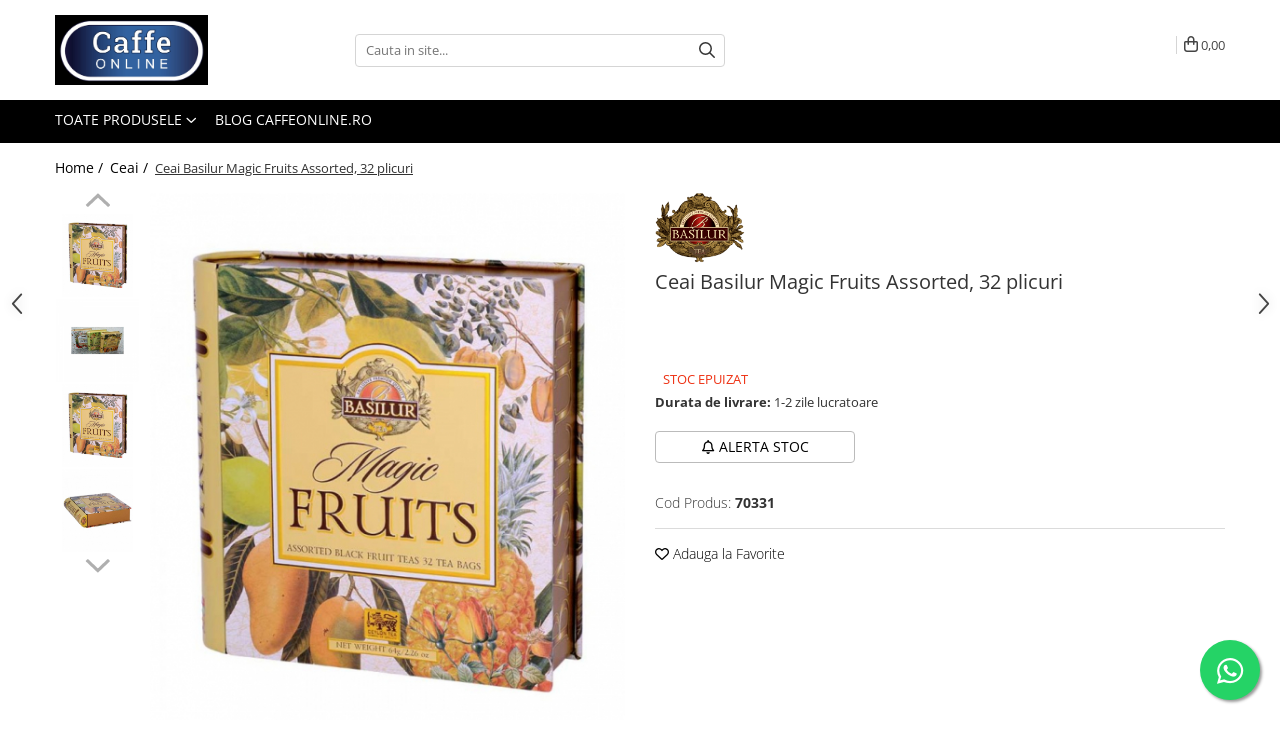

--- FILE ---
content_type: text/html; charset=UTF-8
request_url: https://www.caffeonline.ro/ceai/ceai-basilur-magic-fruits-assorted.html
body_size: 36133
content:
<!DOCTYPE html>

<html lang="ro-ro">

	<head>
		<meta charset="UTF-8">

		<script src="https://gomagcdn.ro/themes/fashion/js/lazysizes.min.js?v=10271338-4.247" async=""></script>

		<script>
			function g_js(callbk){typeof callbk === 'function' ? window.addEventListener("DOMContentLoaded", callbk, false) : false;}
		</script>

					<link rel="icon" sizes="48x48" href="https://gomagcdn.ro/domains/caffeonline.ro/files/favicon/favicon5752.png">
			<link rel="apple-touch-icon" sizes="180x180" href="https://gomagcdn.ro/domains/caffeonline.ro/files/favicon/favicon5752.png">
		
		<style>
			/*body.loading{overflow:hidden;}
			body.loading #wrapper{opacity: 0;visibility: hidden;}
			body #wrapper{opacity: 1;visibility: visible;transition:all .1s ease-out;}*/

			.main-header .main-menu{min-height:43px;}
			.-g-hide{visibility:hidden;opacity:0;}

					</style>
		
		<link rel="preconnect" href="https://gomagcdn.ro"><link rel="dns-prefetch" href="https://fonts.googleapis.com" /><link rel="dns-prefetch" href="https://fonts.gstatic.com" /><link rel="dns-prefetch" href="https://connect.facebook.net" /><link rel="dns-prefetch" href="https://www.facebook.com" /><link rel="dns-prefetch" href="https://event.2performant.com" /><link rel="dns-prefetch" href="https://www.googletagmanager.com" /><link rel="dns-prefetch" href="https://static.hotjar.com" /><link rel="dns-prefetch" href="https://analytics.tiktok.com" />

					<link rel="preload" as="image" href="https://gomagcdn.ro/domains/caffeonline.ro/files/product/large/Ceai-Basilur-Magic-Fruits-Assorted.jpg-722-8974.jpg"   >
		
		<link rel="preload" href="https://gomagcdn.ro/themes/fashion/js/plugins.js?v=10271338-4.247" as="script">

		
					<link rel="preload" href="https://www.caffeonline.ro/theme/default.js?v=41766398287" as="script">
				
		<link rel="preload" href="https://gomagcdn.ro/themes/fashion/js/dev.js?v=10271338-4.247" as="script">

		
					<link rel="stylesheet" href="https://gomagcdn.ro/themes/fashion/css/main-min.css?v=10271338-4.247-1" data-values='{"blockScripts": "1"}'>
		
					<link rel="stylesheet" href="https://www.caffeonline.ro/theme/default.css?v=41766398287">
		
						<link rel="stylesheet" href="https://gomagcdn.ro/themes/fashion/css/dev-style.css?v=10271338-4.247-1">
		
		
		
		<link rel="alternate" hreflang="x-default" href="https://www.caffeonline.ro/ceai/ceai-basilur-magic-fruits-assorted.html">
									<!-- Google tag (gtag.js) -->

<script>

  window.dataLayer = window.dataLayer || [];

  function gtag(){dataLayer.push(arguments);}

  gtag('js', new Date());

 

  gtag('config', 'AW-696387433');

</script>					
		<meta name="expires" content="never">
		<meta name="revisit-after" content="1 days">
					<meta name="author" content="Gomag">
				<title>Ceai Basilur Magic Fruits Assorted, 32 plicuri ⭐ Caffeonline</title>


					<meta name="robots" content="index,follow" />
						
		<meta name="description" content="Ceaiul este ceva deosebit, asa ca incearca un ☕ Ceai Basilur Magic Fruits Assorted, 32 plicuri si cu siguranta nu vei da gres cu aceasta decizie.">
		<meta class="viewport" name="viewport" content="width=device-width, initial-scale=1.0, user-scalable=no">
							<meta property="og:description" content="Magic Fruits Assorted (capsunio & kiwi; lamaie & lime; zmeura & macese; fructe exotice).  Un sortiment de patru ceaiuri Magic Fruits - 8 tipuri  x 4 tipuri de căpșune și kiwi / lămâie și lime / zmeură și macese / fructe exotice. 100% Ceai negru de Ceylon pur din zone cu culturi înalte, cu fructe și arome naturale.   Ambalate in folie staniol metalic cu cameră dublă. "/>
							<meta property="og:image" content="https://gomagcdn.ro/domains/caffeonline.ro/files/product/large/Ceai-Basilur-Magic-Fruits-Assorted.jpg-722-8974.jpg"/>
															<link rel="canonical" href="https://www.caffeonline.ro/ceai/ceai-basilur-magic-fruits-assorted.html" />
			<meta property="og:url" content="https://www.caffeonline.ro/ceai/ceai-basilur-magic-fruits-assorted.html"/>
						
		<meta name="distribution" content="Global">
		<meta name="owner" content="www.caffeonline.ro">
		<meta name="publisher" content="www.caffeonline.ro">
		<meta name="rating" content="General">
		<meta name="copyright" content="Copyright www.caffeonline.ro 2026. All rights reserved">
		<link rel="search" href="https://www.caffeonline.ro/opensearch.ro.xml" type="application/opensearchdescription+xml" title="Cautare"/>

		
							<script src="https://gomagcdn.ro/themes/fashion/js/jquery-2.1.4.min.js"></script>
			<script defer src="https://gomagcdn.ro/themes/fashion/js/jquery.autocomplete.js?v=20181023"></script>
			<script src="https://gomagcdn.ro/themes/fashion/js/gomag.config.js?v=10271338-4.247"></script>
			<script src="https://gomagcdn.ro/themes/fashion/js/gomag.js?v=10271338-4.247"></script>
		
													<script>
$.Gomag.bind('User/Data/AffiliateMarketing/HideTrafiLeak', function(event, data){

    $('.whatsappfloat').remove();
});
</script><script>
	var items = [];

	items.push(
		{
			id		:'70331',
			name	:'Ceai Basilur Magic Fruits Assorted, 32 plicuri',
			brand	:'Basilur',
			category:'Ceai',
			price	:46.7400,
			google_business_vertical: 'retail'
		}
	);

	gtag('event', 'view_item', {
		items: [items],
		currency: "RON",
		value: "46.7400",
		send_to: 'AW-696387433'
	});
		gtag('event', 'page_view', {
		send_to: 'AW-696387433',
		value: 46.7400,
		items: [{
			id: '70331',
			google_business_vertical: 'retail'
		}]
		});
	</script><meta property="fb:app_id"                       content="2316463618410069" />
<meta property="og:type"                         content="product" />
<meta property="og:title"                        content="Ceai Basilur Magic Fruits Assorted, 32 plicuri" />
<meta property="product:brand"                   content="Basilur" />
<meta property="product:category"                content="Ceai" />
<meta property="product:original_price:amount"   content="46.74" />
<meta property="product:original_price:currency" content="RON" />
<meta property="product:pretax_price:amount"     content="46.74" />
<meta property="product:pretax_price:currency"   content="RON" />
<meta property="product:price:amount"            content="46.74" />
<meta property="product:price:currency"          content="RON" />
<meta property="product:shipping_cost:amount"    content="0" />
<meta property="product:shipping_cost:currency"  content="RON" />
<meta property="product:weight:value"            content="0" />
<meta property="product:weight:units"            content="kg" />
<meta property="product:shipping_weight:value"   content="0" />
<meta property="product:shipping_weight:units"   content="kg" />
<meta property="product:sale_price:amount"       content="46.74" />
<meta property="product:sale_price:currency"     content="RON" />
<meta property="product:sale_price_dates:start"  content="2026-01-29 00:00:00" />
<meta property="product:sale_price_dates:end"    content="2026-01-29 23:59:59" />
<script>	
	$(document).ready(function(){
		
		$(document).on('click', $GomagConfig.cartSummaryItemRemoveButton, function() {
			var productId = $(this).attr("data-product");
			var productSku = $(this).attr("data-productsku");
			var productPrice = $(this).attr("data-productprice");
			var productQty = $(this).attr("data-qty");
			
			gtag('event', 'remove_from_cart', {
					send_to	: 'AW-696387433',
					value	: parseFloat(productQty) * parseFloat(productPrice),
					items:[{
						id		: productSku,
						quantity: productQty,
						price	: productPrice		 
				}]
			})
			
		})
	
		$(document).on('click', $GomagConfig.checkoutItemRemoveButton, function() {
			
			var itemKey = $(this).attr('id').replace('__checkoutItemRemove','');
			var productId = $(this).data("product");
			var productSku = $(this).attr("productsku");
			var productPrice = $(this).attr("productprice");
			var productQty = $('#quantityToAdd_'+itemKey).val();
			
			gtag('event', 'remove_from_cart', {
				send_to	: 'AW-696387433',
				value	: parseFloat(productQty) * parseFloat(productPrice),
				items	:[{
					id		: productSku,
					quantity: productQty,
					price	: productPrice
				}]
			})
			
		})
	});		
	
</script>
<!-- Global site tag (gtag.js) - Google Analytics -->
<script async src="https://www.googletagmanager.com/gtag/js?id=G-Q2W6GL089F"></script>
	<script>
 window.dataLayer = window.dataLayer || [];
  function gtag(){dataLayer.push(arguments);}
    var cookieValue = '';
  var name = 'g_c_consent' + "=";
  var decodedCookie = decodeURIComponent(document.cookie);
  var ca = decodedCookie.split(';');
  for(var i = 0; i <ca.length; i++) {
	var c = ca[i];
	while (c.charAt(0) == ' ') {
	  c = c.substring(1);
	}
	if (c.indexOf(name) == 0) {
	  cookieValue = c.substring(name.length, c.length);
	}
  }



if(cookieValue == ''){
	gtag('consent', 'default', {
	  'ad_storage': 'denied',
	  'ad_user_data': 'denied',
	  'ad_personalization': 'denied',
	  'analytics_storage': 'denied',
	  'personalization_storage': 'denied',
	  'functionality_storage': 'denied',
	  'security_storage': 'denied'
	});
	} else if(cookieValue != '-1'){


			gtag('consent', 'default', {
			'ad_storage': 'granted',
			'ad_user_data': 'granted',
			'ad_personalization': 'granted',
			'analytics_storage': 'granted',
			'personalization_storage': 'granted',
			'functionality_storage': 'granted',
			'security_storage': 'granted'
		});
	} else {
	 gtag('consent', 'default', {
		  'ad_storage': 'denied',
		  'ad_user_data': 'denied',
		  'ad_personalization': 'denied',
		  'analytics_storage': 'denied',
			'personalization_storage': 'denied',
			'functionality_storage': 'denied',
			'security_storage': 'denied'
		});

		 }
</script>
<script>

	
  gtag('js', new Date());

 
$.Gomag.bind('Cookie/Policy/Consent/Denied', function(){
	gtag('consent', 'update', {
		  'ad_storage': 'denied',
		  'ad_user_data': 'denied',
		  'ad_personalization': 'denied',
		  'analytics_storage': 'denied',
			'personalization_storage': 'denied',
			'functionality_storage': 'denied',
			'security_storage': 'denied'
		});
		})
$.Gomag.bind('Cookie/Policy/Consent/Granted', function(){
	gtag('consent', 'update', {
		  'ad_storage': 'granted',
		  'ad_user_data': 'granted',
		  'ad_personalization': 'granted',
		  'analytics_storage': 'granted',
			'personalization_storage': 'granted',
			'functionality_storage': 'granted',
			'security_storage': 'granted'
		});
		})
  gtag('config', 'G-Q2W6GL089F', {allow_enhanced_conversions: true });
</script>
<script>
	function gaBuildProductVariant(product)
	{
		let _return = '';
		if(product.version != undefined)
		{
			$.each(product.version, function(i, a){
				_return += (_return == '' ? '' : ', ')+a.value;
			})
		}
		return _return;
	}

</script>
<script>
	$.Gomag.bind('Product/Add/To/Cart/After/Listing', function gaProductAddToCartLV4(event, data) {
		if(data.product !== undefined) {
			var gaProduct = false;
			if(typeof(gaProducts) != 'undefined' && gaProducts[data.product.id] != undefined)
			{
				gaProduct = gaProducts[data.product.id];

			}

			if(gaProduct == false)
			{
				gaProduct = {};
				gaProduct.item_id = data.product.id;
				gaProduct.currency = data.product.currency ? (String(data.product.currency).toLowerCase() == 'lei' ? 'RON' : data.product.currency) : 'RON';
				gaProduct.item_name =  data.product.sku ;
				gaProduct.item_variant= gaBuildProductVariant(data.product);
				gaProduct.item_brand = data.product.brand;
				gaProduct.item_category = data.product.category;

			}

			gaProduct.price = parseFloat(data.product.price).toFixed(2);
			gaProduct.quantity = data.product.productQuantity;
			gtag("event", "add_to_cart", {
				currency: gaProduct.currency,
				value: parseFloat(gaProduct.price) * parseFloat(gaProduct.quantity),
				items: [
					gaProduct
				]
			});

		}
	})
	$.Gomag.bind('Product/Add/To/Cart/After/Details', function gaProductAddToCartDV4(event, data){

		if(data.product !== undefined){

			var gaProduct = false;
			if(
				typeof(gaProducts) != 'undefined'
				&&
				gaProducts[data.product.id] != undefined
			)
			{
				var gaProduct = gaProducts[data.product.id];
			}

			if(gaProduct == false)
			{
				gaProduct = {};
				gaProduct.item_id = data.product.id;
				gaProduct.currency = data.product.currency ? (String(data.product.currency).toLowerCase() == 'lei' ? 'RON' : data.product.currency) : 'RON';
				gaProduct.item_name =  data.product.sku ;
				gaProduct.item_variant= gaBuildProductVariant(data.product);
				gaProduct.item_brand = data.product.brand;
				gaProduct.item_category = data.product.category;

			}

			gaProduct.price = parseFloat(data.product.price).toFixed(2);
			gaProduct.quantity = data.product.productQuantity;


			gtag("event", "add_to_cart", {
			  currency: gaProduct.currency,
			  value: parseFloat(gaProduct.price) * parseFloat(gaProduct.quantity),
			  items: [
				gaProduct
			  ]
			});
        }

	})
	 $.Gomag.bind('Product/Remove/From/Cart', function gaProductRemovedFromCartV4(event, data){
		var envData = $.Gomag.getEnvData();
		var products = envData.products;

		if(data.data.product !== undefined && products[data.data.product] !== undefined){


			var dataProduct = products[data.data.product];


			gaProduct = {};
			gaProduct.item_id = dataProduct.id;

			gaProduct.item_name =   dataProduct.sku ;
			gaProduct.currency = dataProduct.currency ? (String(dataProduct.currency).toLowerCase() == 'lei' ? 'RON' : dataProduct.currency) : 'RON';
			gaProduct.item_category = dataProduct.category;
			gaProduct.item_brand = dataProduct.brand;
			gaProduct.price = parseFloat(dataProduct.price).toFixed(2);
			gaProduct.quantity = data.data.quantity;
			gaProduct.item_variant= gaBuildProductVariant(dataProduct);
			gtag("event", "remove_from_cart", {
			  currency: gaProduct.currency,
			  value: parseFloat(gaProduct.price) * parseFloat(gaProduct.quantity),
			  items: [
				gaProduct
			  ]
			});
        }

	});

	 $.Gomag.bind('Cart/Quantity/Update', function gaCartQuantityUpdateV4(event, data){
		var envData = $.Gomag.getEnvData();
		var products = envData.products;
		if(!data.data.finalQuantity || !data.data.initialQuantity)
		{
			return false;
		}
		var dataProduct = products[data.data.product];
		if(dataProduct == undefined)
		{
			return false;
		}

		gaProduct = {};
		gaProduct.item_id = dataProduct.id;
		gaProduct.currency = dataProduct.currency ? (String(dataProduct.currency).toLowerCase() == 'lei' ? 'RON' : dataProduct.currency) : 'RON';
		gaProduct.item_name =  dataProduct.sku ;

		gaProduct.item_category = dataProduct.category;
		gaProduct.item_brand = dataProduct.brand;
		gaProduct.price = parseFloat(dataProduct.price).toFixed(2);
		gaProduct.item_variant= gaBuildProductVariant(dataProduct);
		if(parseFloat(data.data.initialQuantity) < parseFloat(data.data.finalQuantity))
		{
			var quantity = parseFloat(data.data.finalQuantity) - parseFloat(data.data.initialQuantity);
			gaProduct.quantity = quantity;

			gtag("event", "add_to_cart", {
			  currency: gaProduct.currency,
			  value: parseFloat(gaProduct.price) * parseFloat(gaProduct.quantity),
			  items: [
				gaProduct
			  ]
			});
		}
		else if(parseFloat(data.data.initialQuantity) > parseFloat(data.data.finalQuantity))
		{
			var quantity = parseFloat(data.data.initialQuantity) - parseFloat(data.data.finalQuantity);
			gaProduct.quantity = quantity;
			gtag("event", "remove_from_cart", {
			  currency: gaProduct.currency,
			  value: parseFloat(gaProduct.price) * parseFloat(gaProduct.quantity),
			  items: [
				gaProduct
			  ]
			});
		}

	});

</script>
<script>
!function (w, d, t) {
  w.TiktokAnalyticsObject=t;var ttq=w[t]=w[t]||[];ttq.methods=["page","track","identify","instances","debug","on","off","once","ready","alias","group","enableCookie","disableCookie"],ttq.setAndDefer=function(t,e){t[e]=function(){t.push([e].concat(Array.prototype.slice.call(arguments,0)))}};for(var i=0;i<ttq.methods.length;i++)ttq.setAndDefer(ttq,ttq.methods[i]);ttq.instance=function(t){for(var e=ttq._i[t]||[],n=0;n<ttq.methods.length;n++)ttq.setAndDefer(e,ttq.methods[n]);return e},ttq.load=function(e,n){var i="https://analytics.tiktok.com/i18n/pixel/events.js";ttq._i=ttq._i||{},ttq._i[e]=[],ttq._i[e]._u=i,ttq._t=ttq._t||{},ttq._t[e]=+new Date,ttq._o=ttq._o||{},ttq._o[e]=n||{};var o=document.createElement("script");o.type="text/javascript",o.async=!0,o.src=i+"?sdkid="+e+"&lib="+t;var a=document.getElementsByTagName("script")[0];a.parentNode.insertBefore(o,a)};

  ttq.load('C6G07K16L5602R4VIUHG');
  ttq.page();
}(window, document, 'ttq');
</script><script>
        (function(d, s, i) {
            var f = d.getElementsByTagName(s)[0], j = d.createElement(s);
            j.async = true;
            j.src = "https://t.themarketer.com/t/j/" + i;
            f.parentNode.insertBefore(j, f);
        })(document, "script", "BQ3282PH");
    </script><script>
function gmsc(name, value)
{
	if(value != undefined && value)
	{
		var expires = new Date();
		expires.setTime(expires.getTime() + parseInt(3600*24*1000*90));
		document.cookie = encodeURIComponent(name) + "=" + encodeURIComponent(value) + '; expires='+ expires.toUTCString() + "; path=/";
	}
}
let gmqs = window.location.search;
let gmup = new URLSearchParams(gmqs);
gmsc('g_sc', gmup.get('shop_campaign'));
gmsc('shop_utm_campaign', gmup.get('utm_campaign'));
gmsc('shop_utm_medium', gmup.get('utm_medium'));
gmsc('shop_utm_source', gmup.get('utm_source'));
</script><!-- Google Tag Manager -->
    <script>(function(w,d,s,l,i){w[l]=w[l]||[];w[l].push({'gtm.start':
    new Date().getTime(),event:'gtm.js'});var f=d.getElementsByTagName(s)[0],
    j=d.createElement(s),dl=l!='dataLayer'?'&l='+l:'';j.async=true;j.src=
    'https://www.googletagmanager.com/gtm.js?id='+i+dl;f.parentNode.insertBefore(j,f);
    })(window,document,'script','dataLayer','GTM-5PLFRCM');</script>
    <!-- End Google Tag Manager --><script>
window.dataLayer = window.dataLayer || [];
window.gtag = window.gtag || function(){dataLayer.push(arguments);}
</script><!-- Facebook Pixel Code -->
				<script>
				!function(f,b,e,v,n,t,s){if(f.fbq)return;n=f.fbq=function(){n.callMethod?
				n.callMethod.apply(n,arguments):n.queue.push(arguments)};if(!f._fbq)f._fbq=n;
				n.push=n;n.loaded=!0;n.version="2.0";n.queue=[];t=b.createElement(e);t.async=!0;
				t.src=v;s=b.getElementsByTagName(e)[0];s.parentNode.insertBefore(t,s)}(window,
				document,"script","//connect.facebook.net/en_US/fbevents.js");

				fbq("init", "3557586487586184");
				fbq("track", "PageView");</script>
				<!-- End Facebook Pixel Code -->
				<script>
				$.Gomag.bind('User/Ajax/Data/Loaded', function(event, data){
					if(data != undefined && data.data != undefined)
					{
						var eventData = data.data;
						if(eventData.facebookUserData != undefined)
						{
							$('body').append(eventData.facebookUserData);
						}
					}
				})
				</script>
				<script>
	$.Gomag.bind('Product/Add/To/Cart/After/Listing', function(event, data){
		if(data.product !== undefined){
			gtag('event', 'add_to_cart', {
				send_to	: 'AW-696387433',
				value	: parseFloat(data.product.productQuantity) * parseFloat(data.product.price),
				items	:[{
					id		: data.product.sku,
					name	: data.product.name,
					brand	: data.product.brand,
					category: data.product.category,
					quantity: data.product.productQuantity,
					price	: data.product.price
				 
			}]
		   })
        }
	})
	$.Gomag.bind('Product/Add/To/Cart/After/Details', function(event, data){
		
		if(data.product !== undefined){
			gtag('event', 'add_to_cart', {
				send_to: 'AW-696387433',
				value: parseFloat(data.product.productQuantity) * parseFloat(data.product.price),
				items: [{
					id: data.product.sku,
					name		: data.product.name,
					brand		: data.product.brand,
					category	: data.product.category,
					quantity	: data.product.productQuantity,
					price		: data.product.price
				}]	
			})
		}
	})
   
</script><meta property="fb:app_id"                       content="2316463618410069" />
<meta property="og:type"                         content="website" />
<!-- Hotjar Tracking Code for Www.caffeonline.ro -->
<script>
    (function(h,o,t,j,a,r){
        h.hj=h.hj||function(){(h.hj.q=h.hj.q||[]).push(arguments)};
        h._hjSettings={hjid:2087756,hjsv:6};
        a=o.getElementsByTagName('head')[0];
        r=o.createElement('script');r.async=1;
        r.src=t+h._hjSettings.hjid+j+h._hjSettings.hjsv;
        a.appendChild(r);
    })(window,document,'https://static.hotjar.com/c/hotjar-','.js?sv=');
</script> <meta name="google-site-verification" content="g4HNYR27UzmDKsd3ayQHoBlYo5ylMR_q-Iea9MMux1A" />					
		
	</head>

	<body class="" style="">

		<script >
			function _addCss(url, attribute, value, loaded){
				var _s = document.createElement('link');
				_s.rel = 'stylesheet';
				_s.href = url;
				_s.type = 'text/css';
				if(attribute)
				{
					_s.setAttribute(attribute, value)
				}
				if(loaded){
					_s.onload = function(){
						var dom = document.getElementsByTagName('body')[0];
						//dom.classList.remove('loading');
					}
				}
				var _st = document.getElementsByTagName('link')[0];
				_st.parentNode.insertBefore(_s, _st);
			}
			//_addCss('https://fonts.googleapis.com/css2?family=Open+Sans:ital,wght@0,300;0,400;0,600;0,700;1,300;1,400&display=swap');
			_addCss('https://gomagcdn.ro/themes/_fonts/Open-Sans.css');

		</script>
		<script>
				/*setTimeout(
				  function()
				  {
				   document.getElementsByTagName('body')[0].classList.remove('loading');
				  }, 1000);*/
		</script>
							
					<div id="fb-root"></div>
						<script >
			window.fbAsyncInit = function() {
			FB.init({
			appId : 'CaffeOnline',
			autoLogAppEvents : true,
			xfbml : true,
			version : 'v12.0'
			});
			};
			</script>
			<script async defer crossorigin="anonymous" src="https://connect.facebook.net/ro_RO/sdk.js"></script>
					
		<div id="wrapper">
			<!-- BLOCK:2041354f382fb57c8509b08faec71862 start -->
<div id="_cartSummary" class="hide"></div>

<script >
	$(document).ready(function() {

		$(document).on('keypress', '.-g-input-loader', function(){
			$(this).addClass('-g-input-loading');
		})

		$.Gomag.bind('Product/Add/To/Cart/After', function(eventResponse, properties)
		{
									var data = JSON.parse(properties.data);
			$('.q-cart').html(data.quantity);
			if(parseFloat(data.quantity) > 0)
			{
				$('.q-cart').removeClass('hide');
			}
			else
			{
				$('.q-cart').addClass('hide');
			}
			$('.cartPrice').html(data.subtotal + ' ' + data.currency);
			$('.cartProductCount').html(data.quantity);


		})
		$('#_cartSummary').on('updateCart', function(event, cart) {
			var t = $(this);

			$.get('https://www.caffeonline.ro/cart-update', {
				cart: cart
			}, function(data) {

				$('.q-cart').html(data.quantity);
				if(parseFloat(data.quantity) > 0)
				{
					$('.q-cart').removeClass('hide');
				}
				else
				{
					$('.q-cart').addClass('hide');
				}
				$('.cartPrice').html(data.subtotal + ' ' + data.currency);
				$('.cartProductCount').html(data.quantity);
			}, 'json');
			window.ga = window.ga || function() {
				(ga.q = ga.q || []).push(arguments)
			};
			ga('send', 'event', 'Buton', 'Click', 'Adauga_Cos');
		});

		if(window.gtag_report_conversion) {
			$(document).on("click", 'li.phone-m', function() {
				var phoneNo = $('li.phone-m').children( "a").attr('href');
				gtag_report_conversion(phoneNo);
			});

		}

	});
</script>



<header class="main-header container-bg clearfix" data-block="headerBlock">
	<div class="discount-tape container-h full -g-hide" id="_gomagHellobar"></div>

		
	<div class="top-head-bg container-h full">

		<div class="top-head container-h">
			<div class="row">
				<div class="col-md-3 col-sm-3 col-xs-5 logo-h">
					
	<a href="https://www.caffeonline.ro" id="logo" data-pageId="2">
		<img src="https://gomagcdn.ro/domains/caffeonline.ro/files/company/whatsapp-image-2020-07-31-at-23-51-09-2986812053.jpeg" fetchpriority="high" class="img-responsive" alt="Caffe Online" title="Caffe Online" width="200" height="50" style="width:auto;">
	</a>
				</div>
				<div class="col-md-4 col-sm-4 col-xs-7 main search-form-box">
					
<form name="search-form" class="search-form" action="https://www.caffeonline.ro/produse" id="_searchFormMainHeader">

	<input id="_autocompleteSearchMainHeader" name="c" class="input-placeholder -g-input-loader" type="text" placeholder="Cauta in site..." aria-label="Search"  value="">
	<button id="_doSearch" class="search-button" aria-hidden="true">
		<i class="fa fa-search" aria-hidden="true"></i>
	</button>

				<script >
			$(document).ready(function() {

				$('#_autocompleteSearchMainHeader').autocomplete({
					serviceUrl: 'https://www.caffeonline.ro/autocomplete',
					minChars: 2,
					deferRequestBy: 700,
					appendTo: '#_searchFormMainHeader',
					width: parseInt($('#_doSearch').offset().left) - parseInt($('#_autocompleteSearchMainHeader').offset().left),
					formatResult: function(suggestion, currentValue) {
						return suggestion.value;
					},
					onSelect: function(suggestion) {
						$(this).val(suggestion.data);
					},
					onSearchComplete: function(suggestion) {
						$(this).removeClass('-g-input-loading');
					}
				});
				$(document).on('click', '#_doSearch', function(e){
					e.preventDefault();
					if($('#_autocompleteSearchMainHeader').val() != '')
					{
						$('#_searchFormMainHeader').submit();
					}
				})
			});
		</script>
	

</form>
				</div>
				<div class="col-md-5 col-sm-5 acount-section">
					
<ul>
	<li class="search-m hide">
		<a href="#" class="-g-no-url" aria-label="Cauta in site..." data-pageId="">
			<i class="fa fa-search search-open" aria-hidden="true"></i>
			<i style="display:none" class="fa fa-times search-close" aria-hidden="true"></i>
		</a>
	</li>
	<li class="-g-user-icon -g-user-icon-empty">
			
	</li>
	
				<li class="contact-header">
			<a href="tel:0742294600" aria-label="Contacteaza-ne" data-pageId="3">
				<i class="fa fa-phone" aria-hidden="true"></i>
								<span>0742294600</span>
			</a>
		</li>
			<li class="wishlist-header hide">
		<a href="https://www.caffeonline.ro/wishlist" aria-label="Wishlist" data-pageId="28">
			<span class="-g-wishlist-product-count -g-hide"></span>
			<i class="fa fa-heart-o" aria-hidden="true"></i>
			<span class="">Favorite</span>
		</a>
	</li>
	<li class="cart-header-btn cart">
		<a class="cart-drop _showCartHeader" href="https://www.caffeonline.ro/cos-de-cumparaturi" aria-label="Cos de cumparaturi">
			<span class="q-cart hide">0</span>
			<i class="fa fa-shopping-bag" aria-hidden="true"></i>
			<span class="count cartPrice">0,00
				
			</span>
		</a>
					<div class="cart-dd  _cartShow cart-closed"></div>
			</li>

	</ul>

	<script>
		$(document).ready(function() {
			//Cart
							$('.cart').mouseenter(function() {
					$.Gomag.showCartSummary('div._cartShow');
				}).mouseleave(function() {
					$.Gomag.hideCartSummary('div._cartShow');
					$('div._cartShow').removeClass('cart-open');
				});
						$(document).on('click', '.dropdown-toggle', function() {
				window.location = $(this).attr('href');
			})
		})
	</script>

				</div>
			</div>
		</div>
	</div>


<div id="navigation">
	<nav id="main-menu" class="main-menu container-h full clearfix">
		<a href="#" class="menu-trg -g-no-url" title="Produse">
			<span>&nbsp;</span>
		</a>
		
<div class="container-h nav-menu-hh clearfix">

	<!-- BASE MENU -->
	<ul class="
			nav-menu base-menu
			
			
		">

		<li class="all-product-button menu-drop">
			<a class="" href="#mm-2">Toate Produsele <i class="fa fa-angle-down"></i></a>
			<div class="menu-dd">
				

	<ul class="FH">
			
		<li class="ifDrop __GomagMM ">
							<a
					href="https://www.caffeonline.ro/cafea"
					class="  "
					rel="  "
					
					title="Cafea"
					data-Gomag=''
					data-block-name="mainMenuD0"
					data-pageId= "80"
					data-block="mainMenuD">
											<span class="list">Cafea</span>
						<i class="fa fa-angle-right"></i>
				</a>

										<ul class="drop-list clearfix w100">
															<li class="image">
																	</li>
																																						<li class="fl">
										<div class="col">
											<p class="title">
												<a
												href="https://www.caffeonline.ro/cafea-boabe"
												class="title    "
												rel="  "
												
												title="Cafea Boabe"
												data-Gomag=''
												data-block-name="mainMenuD1"
												data-block="mainMenuD"
												data-pageId= "80"
												>
																										Cafea Boabe
												</a>
											</p>
																						
										</div>
									</li>
																																<li class="fl">
										<div class="col">
											<p class="title">
												<a
												href="https://www.caffeonline.ro/capsule-cafea"
												class="title    "
												rel="  "
												
												title="Capsule Cafea"
												data-Gomag=''
												data-block-name="mainMenuD1"
												data-block="mainMenuD"
												data-pageId= "80"
												>
																										Capsule Cafea
												</a>
											</p>
																						
										</div>
									</li>
																																<li class="fl">
										<div class="col">
											<p class="title">
												<a
												href="https://www.caffeonline.ro/cafea-macinata-4"
												class="title    "
												rel="  "
												
												title="Cafea Macinata"
												data-Gomag=''
												data-block-name="mainMenuD1"
												data-block="mainMenuD"
												data-pageId= "80"
												>
																										Cafea Macinata
												</a>
											</p>
																						
										</div>
									</li>
																																<li class="fl">
										<div class="col">
											<p class="title">
												<a
												href="https://www.caffeonline.ro/cafea-instant"
												class="title    "
												rel="  "
												
												title="Cafea Instant"
												data-Gomag=''
												data-block-name="mainMenuD1"
												data-block="mainMenuD"
												data-pageId= "80"
												>
																										Cafea Instant
												</a>
											</p>
																						
										</div>
									</li>
																													</ul>
									
		</li>
		
		<li class="ifDrop __GomagMM ">
								<a
						href="https://www.caffeonline.ro/ceai"
						class="    "
						rel="  "
						
						title="Ceai"
						data-Gomag=''
						data-block-name="mainMenuD0"  data-block="mainMenuD" data-pageId= "80">
												<span class="list">Ceai</span>
					</a>
				
		</li>
		
		<li class="ifDrop __GomagMM ">
							<a
					href="https://www.caffeonline.ro/espressoare"
					class="  "
					rel="  "
					
					title="Espressoare"
					data-Gomag=''
					data-block-name="mainMenuD0"
					data-pageId= "80"
					data-block="mainMenuD">
											<span class="list">Espressoare</span>
						<i class="fa fa-angle-right"></i>
				</a>

										<ul class="drop-list clearfix w100">
															<li class="image">
																	</li>
																																						<li class="fl">
										<div class="col">
											<p class="title">
												<a
												href="https://www.caffeonline.ro/espressoare-automate"
												class="title    "
												rel="  "
												
												title="Aparate Automate"
												data-Gomag=''
												data-block-name="mainMenuD1"
												data-block="mainMenuD"
												data-pageId= "80"
												>
																										Aparate Automate
												</a>
											</p>
																						
										</div>
									</li>
																																<li class="fl">
										<div class="col">
											<p class="title">
												<a
												href="https://www.caffeonline.ro/aparate-capsule"
												class="title    "
												rel="  "
												
												title="Aparate capsule"
												data-Gomag=''
												data-block-name="mainMenuD1"
												data-block="mainMenuD"
												data-pageId= "80"
												>
																										Aparate capsule
												</a>
											</p>
																						
										</div>
									</li>
																																<li class="fl">
										<div class="col">
											<p class="title">
												<a
												href="https://www.caffeonline.ro/aparate-cafea"
												class="title    "
												rel="  "
												
												title="Aparate clasice"
												data-Gomag=''
												data-block-name="mainMenuD1"
												data-block="mainMenuD"
												data-pageId= "80"
												>
																										Aparate clasice
												</a>
											</p>
																						
										</div>
									</li>
																																<li class="fl">
										<div class="col">
											<p class="title">
												<a
												href="https://www.caffeonline.ro/vending-31"
												class="title    "
												rel="  "
												
												title="Aparate Vending"
												data-Gomag=''
												data-block-name="mainMenuD1"
												data-block="mainMenuD"
												data-pageId= "80"
												>
																										Aparate Vending
												</a>
											</p>
																						
										</div>
									</li>
																																<li class="fl">
										<div class="col">
											<p class="title">
												<a
												href="https://www.caffeonline.ro/aparate-profesionale"
												class="title    "
												rel="  "
												
												title="Aparate Ho.Re.Ca"
												data-Gomag=''
												data-block-name="mainMenuD1"
												data-block="mainMenuD"
												data-pageId= "80"
												>
																										Aparate Ho.Re.Ca
												</a>
											</p>
																						
										</div>
									</li>
																																<li class="fl">
										<div class="col">
											<p class="title">
												<a
												href="https://www.caffeonline.ro/accesorii-cafea"
												class="title    "
												rel="  "
												
												title="Accesorii"
												data-Gomag=''
												data-block-name="mainMenuD1"
												data-block="mainMenuD"
												data-pageId= "80"
												>
																										Accesorii
												</a>
											</p>
																						
										</div>
									</li>
																													</ul>
									
		</li>
		
		<li class="ifDrop __GomagMM ">
								<a
						href="https://www.caffeonline.ro/rasnite-cafea"
						class="    "
						rel="  "
						
						title="Rasnite"
						data-Gomag=''
						data-block-name="mainMenuD0"  data-block="mainMenuD" data-pageId= "80">
												<span class="list">Rasnite</span>
					</a>
				
		</li>
		
		<li class="ifDrop __GomagMM ">
							<a
					href="https://www.caffeonline.ro/complementare"
					class="  "
					rel="  "
					
					title="Complementare"
					data-Gomag=''
					data-block-name="mainMenuD0"
					data-pageId= "80"
					data-block="mainMenuD">
											<span class="list">Complementare</span>
						<i class="fa fa-angle-right"></i>
				</a>

										<ul class="drop-list clearfix w100">
															<li class="image">
																	</li>
																																						<li class="fl">
										<div class="col">
											<p class="title">
												<a
												href="https://www.caffeonline.ro/capace-pahare-cafea"
												class="title    "
												rel="  "
												
												title="Capace"
												data-Gomag=''
												data-block-name="mainMenuD1"
												data-block="mainMenuD"
												data-pageId= "80"
												>
																										Capace
												</a>
											</p>
																						
										</div>
									</li>
																																<li class="fl">
										<div class="col">
											<p class="title">
												<a
												href="https://www.caffeonline.ro/cesti-farfurii-cafea"
												class="title    "
												rel="  "
												
												title="Cesti si farfurii"
												data-Gomag=''
												data-block-name="mainMenuD1"
												data-block="mainMenuD"
												data-pageId= "80"
												>
																										Cesti si farfurii
												</a>
											</p>
																						
										</div>
									</li>
																																<li class="fl">
										<div class="col">
											<p class="title">
												<a
												href="https://www.caffeonline.ro/diverse"
												class="title    "
												rel="  "
												
												title="Diverse"
												data-Gomag=''
												data-block-name="mainMenuD1"
												data-block="mainMenuD"
												data-pageId= "80"
												>
																										Diverse
												</a>
											</p>
																						
										</div>
									</li>
																																<li class="fl">
										<div class="col">
											<p class="title">
												<a
												href="https://www.caffeonline.ro/lattiere"
												class="title    "
												rel="  "
												
												title="Lattiere"
												data-Gomag=''
												data-block-name="mainMenuD1"
												data-block="mainMenuD"
												data-pageId= "80"
												>
																										Lattiere
												</a>
											</p>
																						
										</div>
									</li>
																																<li class="fl">
										<div class="col">
											<p class="title">
												<a
												href="https://www.caffeonline.ro/pahare-cafea"
												class="title    "
												rel="  "
												
												title="Pahare de cafea"
												data-Gomag=''
												data-block-name="mainMenuD1"
												data-block="mainMenuD"
												data-pageId= "80"
												>
																										Pahare de cafea
												</a>
											</p>
																						
										</div>
									</li>
																																<li class="fl">
										<div class="col">
											<p class="title">
												<a
												href="https://www.caffeonline.ro/palete-cafea"
												class="title    "
												rel="  "
												
												title="Palete cafea"
												data-Gomag=''
												data-block-name="mainMenuD1"
												data-block="mainMenuD"
												data-pageId= "80"
												>
																										Palete cafea
												</a>
											</p>
																						
										</div>
									</li>
																													</ul>
									
		</li>
		
		<li class="ifDrop __GomagMM ">
							<a
					href="https://www.caffeonline.ro/consumabile"
					class="  "
					rel="  "
					
					title="Consumabile"
					data-Gomag=''
					data-block-name="mainMenuD0"
					data-pageId= "80"
					data-block="mainMenuD">
											<span class="list">Consumabile</span>
						<i class="fa fa-angle-right"></i>
				</a>

										<ul class="drop-list clearfix w100">
															<li class="image">
																	</li>
																																						<li class="fl">
										<div class="col">
											<p class="title">
												<a
												href="https://www.caffeonline.ro/cappuccino"
												class="title    "
												rel="  "
												
												title="Cappucino instant"
												data-Gomag=''
												data-block-name="mainMenuD1"
												data-block="mainMenuD"
												data-pageId= "80"
												>
																										Cappucino instant
												</a>
											</p>
																						
										</div>
									</li>
																																<li class="fl">
										<div class="col">
											<p class="title">
												<a
												href="https://www.caffeonline.ro/ciocolata-calda"
												class="title    "
												rel="  "
												
												title="Ciocolata calda"
												data-Gomag=''
												data-block-name="mainMenuD1"
												data-block="mainMenuD"
												data-pageId= "80"
												>
																										Ciocolata calda
												</a>
											</p>
																						
										</div>
									</li>
																																<li class="fl">
										<div class="col">
											<p class="title">
												<a
												href="https://www.caffeonline.ro/lapte-cafea"
												class="title    "
												rel="  "
												
												title="Lapte instant"
												data-Gomag=''
												data-block-name="mainMenuD1"
												data-block="mainMenuD"
												data-pageId= "80"
												>
																										Lapte instant
												</a>
											</p>
																						
										</div>
									</li>
																																<li class="fl">
										<div class="col">
											<p class="title">
												<a
												href="https://www.caffeonline.ro/piureuri"
												class="title    "
												rel="  "
												
												title="Piureuri"
												data-Gomag=''
												data-block-name="mainMenuD1"
												data-block="mainMenuD"
												data-pageId= "80"
												>
																										Piureuri
												</a>
											</p>
																						
										</div>
									</li>
																																<li class="fl">
										<div class="col">
											<p class="title">
												<a
												href="https://www.caffeonline.ro/zahar-miere-cafea"
												class="title    "
												rel="  "
												
												title="Pliculete Zahar si Miere"
												data-Gomag=''
												data-block-name="mainMenuD1"
												data-block="mainMenuD"
												data-pageId= "80"
												>
																										Pliculete Zahar si Miere
												</a>
											</p>
																						
										</div>
									</li>
																																<li class="fl">
										<div class="col">
											<p class="title">
												<a
												href="https://www.caffeonline.ro/siropuri-cafea"
												class="title    "
												rel="  "
												
												title="Siropuri"
												data-Gomag=''
												data-block-name="mainMenuD1"
												data-block="mainMenuD"
												data-pageId= "80"
												>
																										Siropuri
												</a>
											</p>
																						
										</div>
									</li>
																																<li class="fl">
										<div class="col">
											<p class="title">
												<a
												href="https://www.caffeonline.ro/topping"
												class="title    "
												rel="  "
												
												title="Topping"
												data-Gomag=''
												data-block-name="mainMenuD1"
												data-block="mainMenuD"
												data-pageId= "80"
												>
																										Topping
												</a>
											</p>
																						
										</div>
									</li>
																													</ul>
									
		</li>
		
		<li class="ifDrop __GomagMM ">
								<a
						href="https://www.caffeonline.ro/aparate-sh"
						class="    "
						rel="  "
						
						title="Aparate SH"
						data-Gomag=''
						data-block-name="mainMenuD0"  data-block="mainMenuD" data-pageId= "80">
												<span class="list">Aparate SH</span>
					</a>
				
		</li>
		
		<li class="ifDrop __GomagMM ">
								<a
						href="https://www.caffeonline.ro/promotii-11"
						class="    "
						rel="  "
						
						title="Promotii"
						data-Gomag=''
						data-block-name="mainMenuD0"  data-block="mainMenuD" data-pageId= "80">
												<span class="list">Promotii</span>
					</a>
				
		</li>
		
		<li class="ifDrop __GomagMM ">
								<a
						href="https://www.caffeonline.ro/stabilizatoare-tensiune-aparate-cafea"
						class="    "
						rel="  "
						
						title="Stabilizatoare tensiune"
						data-Gomag=''
						data-block-name="mainMenuD0"  data-block="mainMenuD" data-pageId= "80">
												<span class="list">Stabilizatoare tensiune</span>
					</a>
				
		</li>
		
		<li class="ifDrop __GomagMM ">
								<a
						href="https://www.caffeonline.ro/piese-schimb-espressoare"
						class="    "
						rel="  "
						
						title="Piese schimb espressoare"
						data-Gomag=''
						data-block-name="mainMenuD0"  data-block="mainMenuD" data-pageId= "80">
												<span class="list">Piese schimb espressoare</span>
					</a>
				
		</li>
		
		<li class="ifDrop __GomagMM ">
							<a
					href="https://www.caffeonline.ro/accesorii-espressoare-cafea"
					class="  "
					rel="  "
					
					title="Accesorii si intretinere"
					data-Gomag=''
					data-block-name="mainMenuD0"
					data-pageId= "80"
					data-block="mainMenuD">
											<span class="list">Accesorii si intretinere</span>
						<i class="fa fa-angle-right"></i>
				</a>

										<ul class="drop-list clearfix w100">
															<li class="image">
																	</li>
																																						<li class="fl">
										<div class="col">
											<p class="title">
												<a
												href="https://www.caffeonline.ro/solutii-curatare-espressoare"
												class="title    "
												rel="  "
												
												title="Curatare"
												data-Gomag=''
												data-block-name="mainMenuD1"
												data-block="mainMenuD"
												data-pageId= "80"
												>
																										Curatare
												</a>
											</p>
																						
										</div>
									</li>
																																<li class="fl">
										<div class="col">
											<p class="title">
												<a
												href="https://www.caffeonline.ro/filtre-cafea"
												class="title    "
												rel="  "
												
												title="Filtre"
												data-Gomag=''
												data-block-name="mainMenuD1"
												data-block="mainMenuD"
												data-pageId= "80"
												>
																										Filtre
												</a>
											</p>
																						
										</div>
									</li>
																																<li class="fl">
										<div class="col">
											<p class="title">
												<a
												href="https://www.caffeonline.ro/portafiltre"
												class="title    "
												rel="  "
												
												title="Portafiltre"
												data-Gomag=''
												data-block-name="mainMenuD1"
												data-block="mainMenuD"
												data-pageId= "80"
												>
																										Portafiltre
												</a>
											</p>
																						
										</div>
									</li>
																																<li class="fl">
										<div class="col">
											<p class="title">
												<a
												href="https://www.caffeonline.ro/site-filtru-cafea"
												class="title    "
												rel="  "
												
												title="Site"
												data-Gomag=''
												data-block-name="mainMenuD1"
												data-block="mainMenuD"
												data-pageId= "80"
												>
																										Site
												</a>
											</p>
																						
										</div>
									</li>
																																<li class="fl">
										<div class="col">
											<p class="title">
												<a
												href="https://www.caffeonline.ro/tamper"
												class="title    "
												rel="  "
												
												title="Tamper"
												data-Gomag=''
												data-block-name="mainMenuD1"
												data-block="mainMenuD"
												data-pageId= "80"
												>
																										Tamper
												</a>
											</p>
																						
										</div>
									</li>
																																<li class="fl">
										<div class="col">
											<p class="title">
												<a
												href="https://www.caffeonline.ro/altele"
												class="title    "
												rel="  "
												
												title="Altele"
												data-Gomag=''
												data-block-name="mainMenuD1"
												data-block="mainMenuD"
												data-pageId= "80"
												>
																										Altele
												</a>
											</p>
																						
										</div>
									</li>
																													</ul>
									
		</li>
				</ul>
			</div>
		</li>

		

	
		<li class="menu-drop __GomagSM   ">

			<a
				href="https://www.caffeonline.ro/blog"
				rel="  "
				
				title="Blog CaffeOnline.ro"
				data-Gomag=''
				data-block="mainMenuD"
				data-pageId= "94"
				class=" "
			>
								Blog CaffeOnline.ro
							</a>
					</li>
	
	</ul> <!-- end of BASE MENU -->

</div>
		<ul class="mobile-icon fr">

							<li class="phone-m">
					<a href="tel:0742294600" title="Contacteaza-ne">
												<i class="fa fa-phone" aria-hidden="true"></i>
					</a>
				</li>
									<li class="user-m -g-user-icon -g-user-icon-empty">
			</li>
			<li class="wishlist-header-m hide">
				<a href="https://www.caffeonline.ro/wishlist">
					<span class="-g-wishlist-product-count"></span>
					<i class="fa fa-heart-o" aria-hidden="true"></i>

				</a>
			</li>
			<li class="cart-m">
				<a href="https://www.caffeonline.ro/cos-de-cumparaturi" aria-label="Cos de cumparaturi">
					<span class="q-cart hide">0</span>
					<i class="fa fa-shopping-bag" aria-hidden="true"></i>
				</a>
			</li>
			<li class="search-m">
				<a href="#" class="-g-no-url" aria-label="Cauta in site...">
					<i class="fa fa-search search-open" aria-hidden="true"></i>
					<i style="display:none" class="fa fa-times search-close" aria-hidden="true"></i>
				</a>
			</li>
					</ul>
	</nav>
	<!-- end main-nav -->

	<div style="display:none" class="search-form-box search-toggle">
		<form name="search-form" class="search-form" action="https://www.caffeonline.ro/produse" id="_searchFormMobileToggle">
			<input id="_autocompleteSearchMobileToggle" name="c" class="input-placeholder -g-input-loader" type="text" autofocus="autofocus" value="" placeholder="Cauta in site..." aria-label="Search">
			<button id="_doSearchMobile" class="search-button" aria-hidden="true">
				<i class="fa fa-search" aria-hidden="true"></i>
			</button>

										<script >
					$(document).ready(function() {
						$('#_autocompleteSearchMobileToggle').autocomplete({
							serviceUrl: 'https://www.caffeonline.ro/autocomplete',
							minChars: 2,
							deferRequestBy: 700,
							appendTo: '#_searchFormMobileToggle',
							width: parseInt($('#_doSearchMobile').offset().left) - parseInt($('#_autocompleteSearchMobileToggle').offset().left),
							formatResult: function(suggestion, currentValue) {
								return suggestion.value;
							},
							onSelect: function(suggestion) {
								$(this).val(suggestion.data);
							},
							onSearchComplete: function(suggestion) {
								$(this).removeClass('-g-input-loading');
							}
						});

						$(document).on('click', '#_doSearchMobile', function(e){
							e.preventDefault();
							if($('#_autocompleteSearchMobileToggle').val() != '')
							{
								$('#_searchFormMobileToggle').submit();
							}
						})
					});
				</script>
			
		</form>
	</div>
</div>

</header>
<!-- end main-header --><!-- BLOCK:2041354f382fb57c8509b08faec71862 end -->
			
<script >
	$.Gomag.bind('Product/Add/To/Cart/Validate', function(response, isValid)
	{
		$($GomagConfig.versionAttributesName).removeClass('versionAttributeError');

		if($($GomagConfig.versionAttributesSelectSelector).length && !$($GomagConfig.versionAttributesSelectSelector).val())
		{

			if ($($GomagConfig.versionAttributesHolder).position().top < jQuery(window).scrollTop()){
				//scroll up
				 $([document.documentElement, document.body]).animate({
					scrollTop: $($GomagConfig.versionAttributesHolder).offset().top - 55
				}, 1000, function() {
					$($GomagConfig.versionAttributesName).addClass('versionAttributeError');
				});
			}
			else if ($($GomagConfig.versionAttributesHolder).position().top + $($GomagConfig.versionAttributesHolder).height() >
				$(window).scrollTop() + (
					window.innerHeight || document.documentElement.clientHeight
				)) {
				//scroll down
				$('html,body').animate({
					scrollTop: $($GomagConfig.versionAttributesHolder).position().top - (window.innerHeight || document.documentElement.clientHeight) + $($GomagConfig.versionAttributesHolder).height() -55 }, 1000, function() {
					$($GomagConfig.versionAttributesName).addClass('versionAttributeError');
				}
				);
			}
			else{
				$($GomagConfig.versionAttributesName).addClass('versionAttributeError');
			}

			isValid.noError = false;
		}
		if($($GomagConfig.versionAttributesSelector).length && !$('.'+$GomagConfig.versionAttributesActiveSelectorClass).length)
		{

			if ($($GomagConfig.versionAttributesHolder).position().top < jQuery(window).scrollTop()){
				//scroll up
				 $([document.documentElement, document.body]).animate({
					scrollTop: $($GomagConfig.versionAttributesHolder).offset().top - 55
				}, 1000, function() {
					$($GomagConfig.versionAttributesName).addClass('versionAttributeError');
				});
			}
			else if ($($GomagConfig.versionAttributesHolder).position().top + $($GomagConfig.versionAttributesHolder).height() >
				$(window).scrollTop() + (
					window.innerHeight || document.documentElement.clientHeight
				)) {
				//scroll down
				$('html,body').animate({
					scrollTop: $($GomagConfig.versionAttributesHolder).position().top - (window.innerHeight || document.documentElement.clientHeight) + $($GomagConfig.versionAttributesHolder).height() -55 }, 1000, function() {
					$($GomagConfig.versionAttributesName).addClass('versionAttributeError');
				}
				);
			}
			else{
				$($GomagConfig.versionAttributesName).addClass('versionAttributeError');
			}

			isValid.noError = false;
		}
	});
	$.Gomag.bind('Page/Load', function removeSelectedVersionAttributes(response, settings) {
		/* remove selection for versions */
		if((settings.doNotSelectVersion != undefined && settings.doNotSelectVersion === true) && $($GomagConfig.versionAttributesSelector).length && !settings.reloadPageOnVersionClick) {
			$($GomagConfig.versionAttributesSelector).removeClass($GomagConfig.versionAttributesActiveSelectorClass);
		}

		if((settings.doNotSelectVersion != undefined && settings.doNotSelectVersion === true) && $($GomagConfig.versionAttributesSelectSelector).length) {
			var selected = settings.reloadPageOnVersionClick != undefined && settings.reloadPageOnVersionClick ? '' : 'selected="selected"';

			$($GomagConfig.versionAttributesSelectSelector).prepend('<option value="" ' + selected + '>Selectati</option>');
		}
	});
	$(document).ready(function() {
		function is_touch_device2() {
			return (('ontouchstart' in window) || (navigator.MaxTouchPoints > 0) || (navigator.msMaxTouchPoints > 0));
		};

		
		$.Gomag.bind('Product/Details/After/Ajax/Load', function(e, payload)
		{
			let reinit = payload.reinit;
			let response = payload.response;

			if(reinit){
				$('.thumb-h:not(.horizontal):not(.vertical)').insertBefore('.vertical-slide-img');

				var hasThumb = $('.thumb-sld').length > 0;

				$('.prod-lg-sld:not(.disabled)').slick({
					slidesToShow: 1,
					slidesToScroll: 1,
					//arrows: false,
					fade: true,
					//cssEase: 'linear',
					dots: true,
					infinite: false,
					draggable: false,
					dots: true,
					//adaptiveHeight: true,
					asNavFor: hasThumb ? '.thumb-sld' : null
				/*}).on('afterChange', function(event, slick, currentSlide, nextSlide){
					if($( window ).width() > 800 ){

						$('.zoomContainer').remove();
						$('#img_0').removeData('elevateZoom');
						var source = $('#img_'+currentSlide).attr('data-src');
						var fullImage = $('#img_'+currentSlide).attr('data-full-image');
						$('.swaped-image').attr({
							//src:source,
							"data-zoom-image":fullImage
						});
						$('.zoomWindowContainer div').stop().css("background-image","url("+ fullImage +")");
						$("#img_"+currentSlide).elevateZoom({responsive: true});
					}*/
				});

				if($( window ).width() < 767 ){
					$('.prod-lg-sld.disabled').slick({
						slidesToShow: 1,
						slidesToScroll: 1,
						fade: true,
						dots: true,
						infinite: false,
						draggable: false,
						dots: true,
					});
				}

				$('.prod-lg-sld.slick-slider').slick('resize');

				//PRODUCT THUMB SLD
				if ($('.thumb-h.horizontal').length){
					$('.thumb-sld').slick({
						vertical: false,
						slidesToShow: 6,
						slidesToScroll: 1,
						asNavFor: '.prod-lg-sld',
						dots: false,
						infinite: false,
						//centerMode: true,
						focusOnSelect: true
					});
				} else if ($('.thumb-h').length) {
					$('.thumb-sld').slick({
						vertical: true,
						slidesToShow: 4,
						slidesToScroll: 1,
						asNavFor: '.prod-lg-sld',
						dots: false,
						infinite: false,
						draggable: false,
						swipe: false,
						//adaptiveHeight: true,
						//centerMode: true,
						focusOnSelect: true
					});
				}

				if($.Gomag.isMobile()){
					$($GomagConfig.bannerDesktop).remove()
					$($GomagConfig.bannerMobile).removeClass('hideSlide');
				} else {
					$($GomagConfig.bannerMobile).remove()
					$($GomagConfig.bannerDesktop).removeClass('hideSlide');
				}
			}

			$.Gomag.trigger('Product/Details/After/Ajax/Load/Complete', {'response':response});
		});

		$.Gomag.bind('Product/Details/After/Ajax/Response', function(e, payload)
		{
			let response = payload.response;
			let data = payload.data;
			let reinitSlider = false;

			if (response.title) {
				let $content = $('<div>').html(response.title);
				let title = $($GomagConfig.detailsProductTopHolder).find($GomagConfig.detailsProductTitleHolder).find('.title > span');
				let newTitle = $content.find('.title > span');
				if(title.text().trim().replace(/\s+/g, ' ') != newTitle.text().trim().replace(/\s+/g, ' ')){
					$.Gomag.fadeReplace(title,newTitle);
				}

				let brand = $($GomagConfig.detailsProductTopHolder).find($GomagConfig.detailsProductTitleHolder).find('.brand-detail');
				let newBrand = $content.find('.brand-detail');
				if(brand.text().trim().replace(/\s+/g, ' ') != newBrand.text().trim().replace(/\s+/g, ' ')){
					$.Gomag.fadeReplace(brand,newBrand);
				}

				let review = $($GomagConfig.detailsProductTopHolder).find($GomagConfig.detailsProductTitleHolder).find('.__reviewTitle');
				let newReview = $content.find('.__reviewTitle');
				if(review.text().trim().replace(/\s+/g, ' ') != newReview.text().trim().replace(/\s+/g, ' ')){
					$.Gomag.fadeReplace(review,newReview);
				}
			}

			if (response.images) {
				let $content = $('<div>').html(response.images);
				var imagesHolder = $($GomagConfig.detailsProductTopHolder).find($GomagConfig.detailsProductImagesHolder);
				var images = [];
				imagesHolder.find('img').each(function() {
					var dataSrc = $(this).attr('data-src');
					if (dataSrc) {
						images.push(dataSrc);
					}
				});

				var newImages = [];
				$content.find('img').each(function() {
					var dataSrc = $(this).attr('data-src');
					if (dataSrc) {
						newImages.push(dataSrc);
					}
				});

				if(!$content.find('.thumb-h.horizontal').length && imagesHolder.find('.thumb-h.horizontal').length){
					$content.find('.thumb-h').addClass('horizontal');
				}
				
				const newTop  = $content.find('.product-icon-box:not(.bottom)').first();
				const oldTop  = imagesHolder.find('.product-icon-box:not(.bottom)').first();

				if (newTop.length && oldTop.length && (newTop.prop('outerHTML') !== oldTop.prop('outerHTML'))) {
					oldTop.replaceWith(newTop.clone());
				}
				
				const newBottom = $content.find('.product-icon-box.bottom').first();
				const oldBottom = imagesHolder.find('.product-icon-box.bottom').first();

				if (newBottom.length && oldBottom.length && (newBottom.prop('outerHTML') !== oldBottom.prop('outerHTML'))) {
					oldBottom.replaceWith(newBottom.clone());
				}

				if (images.length !== newImages.length || images.some((val, i) => val !== newImages[i])) {
					$.Gomag.fadeReplace($($GomagConfig.detailsProductTopHolder).find($GomagConfig.detailsProductImagesHolder), $content.html());
					reinitSlider = true;
				}
			}

			if (response.details) {
				let $content = $('<div>').html(response.details);
				$content.find('.stock-limit').hide();
				function replaceDetails(content){
					$($GomagConfig.detailsProductTopHolder).find($GomagConfig.detailsProductDetailsHolder).html(content);
				}

				if($content.find('.__shippingPriceTemplate').length && $($GomagConfig.detailsProductTopHolder).find('.__shippingPriceTemplate').length){
					$content.find('.__shippingPriceTemplate').replaceWith($($GomagConfig.detailsProductTopHolder).find('.__shippingPriceTemplate'));
					$($GomagConfig.detailsProductTopHolder).find('.__shippingPriceTemplate').slideDown(100);
				} else if (!$content.find('.__shippingPriceTemplate').length && $($GomagConfig.detailsProductTopHolder).find('.__shippingPriceTemplate').length){
					$($GomagConfig.detailsProductTopHolder).find('.__shippingPriceTemplate').slideUp(100);
				}

				if($content.find('.btn-flstockAlertBTN').length && !$($GomagConfig.detailsProductTopHolder).find('.btn-flstockAlertBTN').length || !$content.find('.btn-flstockAlertBTN').length && $($GomagConfig.detailsProductTopHolder).find('.btn-flstockAlertBTN').length){
					$.Gomag.fadeReplace($($GomagConfig.detailsProductTopHolder).find('.add-section'), $content.find('.add-section').clone().html());
					setTimeout(function(){
						replaceDetails($content.html());
					}, 500)
				} else if ($content.find('.-g-empty-add-section').length && $($GomagConfig.detailsProductTopHolder).find('.add-section').length) {
					$($GomagConfig.detailsProductTopHolder).find('.add-section').slideUp(100, function() {
						replaceDetails($content.html());
					});
				} else if($($GomagConfig.detailsProductTopHolder).find('.-g-empty-add-section').length && $content.find('.add-section').length){
					$($GomagConfig.detailsProductTopHolder).find('.-g-empty-add-section').replaceWith($content.find('.add-section').clone().hide());
					$($GomagConfig.detailsProductTopHolder).find('.add-section').slideDown(100, function() {
						replaceDetails($content.html());
					});
				} else {
					replaceDetails($content.html());
				}

			}

			$.Gomag.trigger('Product/Details/After/Ajax/Load', {'properties':data, 'response':response, 'reinit':reinitSlider});
		});

	});
</script>


<div class="container-h container-bg product-page-holder ">

	
<div class="breadcrumbs-default breadcrumbs-default-product clearfix -g-breadcrumbs-container">
  <ol>
    <li>
      <a href="https://www.caffeonline.ro/">Home&nbsp;/&nbsp;</a>
    </li>
        		<li>
		  <a href="https://www.caffeonline.ro/ceai">Ceai&nbsp;/&nbsp;</a>
		</li>
		        <li class="active">Ceai Basilur Magic Fruits Assorted, 32 plicuri</li>
  </ol>
</div>
<!-- breadcrumbs-default -->

	

	<div id="-g-product-page-before"></div>

	<div id="product-page">

		
<div class="container-h product-top -g-product-722" data-product-id="722">

	<div class="row -g-product-row-box">
		<div class="detail-title col-sm-6 pull-right -g-product-title">
			
<div class="go-back-icon">
	<a href="https://www.caffeonline.ro/ceai">
		<i class="fa fa-arrow-left" aria-hidden="true"></i>
	</a>
</div>

<h1 class="title">
			<a class="brand-detail-image" href="https://www.caffeonline.ro/produse/basilur">
			<img width="90" src="https://gomagcdn.ro/domains/caffeonline.ro/files/brand/original/logo basilur4941.png" alt="Basilur" title="Basilur">
		</a>
		<span>

		Ceai Basilur Magic Fruits Assorted, 32 plicuri
		
	</span>
</h1>

			<a class="brand-detail-image-mobile" href="https://www.caffeonline.ro/produse/basilur">
			<img width="90" src="https://gomagcdn.ro/domains/caffeonline.ro/files/brand/original/logo basilur4941.png" alt="Basilur" title="Basilur">
		</a>
	
<div class="__reviewTitle">
	
					
</div>		</div>
		<div class="detail-slider-holder col-sm-6 -g-product-images">
			

<div class="vertical-slider-box">
    <div class="vertical-slider-pager-h">

					
<div class="thumb-h vertical">
    <ul class="thumb-sld">
        
        
                    <li class="thumb-item">
            <a href="#" class="-g-no-url">
                <img 
                    class="image-swap-trigger __retargetingImageThumbSelector" 
                    src="https://gomagcdn.ro/domains/caffeonline.ro/files/product/medium/Ceai-Basilur-Magic-Fruits-Assorted.jpg-722-8974.jpg"
                    data-src="https://gomagcdn.ro/domains/caffeonline.ro/files/product/medium/Ceai-Basilur-Magic-Fruits-Assorted.jpg-722-8974.jpg"
                    
                    loading="lazy"
                    alt="Ceai Basilur Magic Fruits Assorted [0]" 
                    title="Ceai Basilur Magic Fruits Assorted [0]" 
                    width="83"
                >
            </a>
            </li>
                    <li class="thumb-item">
            <a href="#" class="-g-no-url">
                <img 
                    class="image-swap-trigger __retargetingImageThumbSelector" 
                    src="https://gomagcdn.ro/domains/caffeonline.ro/files/product/medium/Ceai-Basilur-Magic-Fruits-Assorted1.jpg-722-9974.jpg"
                    data-src="https://gomagcdn.ro/domains/caffeonline.ro/files/product/medium/Ceai-Basilur-Magic-Fruits-Assorted1.jpg-722-9974.jpg"
                    
                    loading="lazy"
                    alt="Ceai Basilur Magic Fruits Assorted [1]" 
                    title="Ceai Basilur Magic Fruits Assorted [1]" 
                    width="83"
                >
            </a>
            </li>
                    <li class="thumb-item">
            <a href="#" class="-g-no-url">
                <img 
                    class="image-swap-trigger __retargetingImageThumbSelector" 
                    src="https://gomagcdn.ro/domains/caffeonline.ro/files/product/medium/Ceai-Basilur-Magic-Fruits-Assorted2.jpg-722-5724.jpg"
                    data-src="https://gomagcdn.ro/domains/caffeonline.ro/files/product/medium/Ceai-Basilur-Magic-Fruits-Assorted2.jpg-722-5724.jpg"
                    
                    loading="lazy"
                    alt="Ceai Basilur Magic Fruits Assorted [2]" 
                    title="Ceai Basilur Magic Fruits Assorted [2]" 
                    width="83"
                >
            </a>
            </li>
                    <li class="thumb-item">
            <a href="#" class="-g-no-url">
                <img 
                    class="image-swap-trigger __retargetingImageThumbSelector" 
                    src="https://gomagcdn.ro/domains/caffeonline.ro/files/product/medium/Ceai-Basilur-Magic-Fruits-Assorted3.jpg-722-2962.jpg"
                    data-src="https://gomagcdn.ro/domains/caffeonline.ro/files/product/medium/Ceai-Basilur-Magic-Fruits-Assorted3.jpg-722-2962.jpg"
                    
                    loading="lazy"
                    alt="Ceai Basilur Magic Fruits Assorted [3]" 
                    title="Ceai Basilur Magic Fruits Assorted [3]" 
                    width="83"
                >
            </a>
            </li>
                    <li class="thumb-item">
            <a href="#" class="-g-no-url">
                <img 
                    class="image-swap-trigger __retargetingImageThumbSelector" 
                    src="https://gomagcdn.ro/domains/caffeonline.ro/files/product/medium/Ceai-Basilur-Magic-Fruits-Assorted4.jpg-722-5181.jpg"
                    data-src="https://gomagcdn.ro/domains/caffeonline.ro/files/product/medium/Ceai-Basilur-Magic-Fruits-Assorted4.jpg-722-5181.jpg"
                    
                    loading="lazy"
                    alt="Ceai Basilur Magic Fruits Assorted [4]" 
                    title="Ceai Basilur Magic Fruits Assorted [4]" 
                    width="83"
                >
            </a>
            </li>
        
            </ul>
</div>		
		<div class="vertical-slide-img">
			<ul class="prod-lg-sld ">
																													
				
									<li>
						<a href="https://gomagcdn.ro/domains/caffeonline.ro/files/product/original/Ceai-Basilur-Magic-Fruits-Assorted.jpg-722-8974.jpg" data-fancybox="prod-gallery" data-base-class="detail-layout" data-caption="Ceai Basilur Magic Fruits Assorted" class="__retargetingImageThumbSelector"  title="Ceai Basilur Magic Fruits Assorted, 32 plicuri">
															<img
									id="img_0"
									data-id="722"
									class="img-responsive"
									src="https://gomagcdn.ro/domains/caffeonline.ro/files/product/large/Ceai-Basilur-Magic-Fruits-Assorted.jpg-722-8974.jpg"
																			fetchpriority="high"
																		data-src="https://gomagcdn.ro/domains/caffeonline.ro/files/product/large/Ceai-Basilur-Magic-Fruits-Assorted.jpg-722-8974.jpg"
									alt="Ceai Basilur Magic Fruits Assorted [1]"
									title="Ceai Basilur Magic Fruits Assorted [1]"
									width="700" height="700"
								>
							
																				</a>
					</li>
									<li>
						<a href="https://gomagcdn.ro/domains/caffeonline.ro/files/product/original/Ceai-Basilur-Magic-Fruits-Assorted1.jpg-722-9974.jpg" data-fancybox="prod-gallery" data-base-class="detail-layout" data-caption="Ceai Basilur Magic Fruits Assorted" class="__retargetingImageThumbSelector"  title="Ceai Basilur Magic Fruits Assorted, 32 plicuri">
															<img
									id="img_1"
									data-id="722"
									class="img-responsive"
									src="https://gomagcdn.ro/domains/caffeonline.ro/files/product/large/Ceai-Basilur-Magic-Fruits-Assorted1.jpg-722-9974.jpg"
																			loading="lazy" 
																		data-src="https://gomagcdn.ro/domains/caffeonline.ro/files/product/large/Ceai-Basilur-Magic-Fruits-Assorted1.jpg-722-9974.jpg"
									alt="Ceai Basilur Magic Fruits Assorted [2]"
									title="Ceai Basilur Magic Fruits Assorted [2]"
									width="700" height="700"
								>
							
																				</a>
					</li>
									<li>
						<a href="https://gomagcdn.ro/domains/caffeonline.ro/files/product/original/Ceai-Basilur-Magic-Fruits-Assorted2.jpg-722-5724.jpg" data-fancybox="prod-gallery" data-base-class="detail-layout" data-caption="Ceai Basilur Magic Fruits Assorted" class="__retargetingImageThumbSelector"  title="Ceai Basilur Magic Fruits Assorted, 32 plicuri">
															<img
									id="img_2"
									data-id="722"
									class="img-responsive"
									src="https://gomagcdn.ro/domains/caffeonline.ro/files/product/large/Ceai-Basilur-Magic-Fruits-Assorted2.jpg-722-5724.jpg"
																			loading="lazy" 
																		data-src="https://gomagcdn.ro/domains/caffeonline.ro/files/product/large/Ceai-Basilur-Magic-Fruits-Assorted2.jpg-722-5724.jpg"
									alt="Ceai Basilur Magic Fruits Assorted [3]"
									title="Ceai Basilur Magic Fruits Assorted [3]"
									width="700" height="700"
								>
							
																				</a>
					</li>
									<li>
						<a href="https://gomagcdn.ro/domains/caffeonline.ro/files/product/original/Ceai-Basilur-Magic-Fruits-Assorted3.jpg-722-2962.jpg" data-fancybox="prod-gallery" data-base-class="detail-layout" data-caption="Ceai Basilur Magic Fruits Assorted" class="__retargetingImageThumbSelector"  title="Ceai Basilur Magic Fruits Assorted, 32 plicuri">
															<img
									id="img_3"
									data-id="722"
									class="img-responsive"
									src="https://gomagcdn.ro/domains/caffeonline.ro/files/product/large/Ceai-Basilur-Magic-Fruits-Assorted3.jpg-722-2962.jpg"
																			loading="lazy" 
																		data-src="https://gomagcdn.ro/domains/caffeonline.ro/files/product/large/Ceai-Basilur-Magic-Fruits-Assorted3.jpg-722-2962.jpg"
									alt="Ceai Basilur Magic Fruits Assorted [4]"
									title="Ceai Basilur Magic Fruits Assorted [4]"
									width="700" height="700"
								>
							
																				</a>
					</li>
									<li>
						<a href="https://gomagcdn.ro/domains/caffeonline.ro/files/product/original/Ceai-Basilur-Magic-Fruits-Assorted4.jpg-722-5181.jpg" data-fancybox="prod-gallery" data-base-class="detail-layout" data-caption="Ceai Basilur Magic Fruits Assorted" class="__retargetingImageThumbSelector"  title="Ceai Basilur Magic Fruits Assorted, 32 plicuri">
															<img
									id="img_4"
									data-id="722"
									class="img-responsive"
									src="https://gomagcdn.ro/domains/caffeonline.ro/files/product/large/Ceai-Basilur-Magic-Fruits-Assorted4.jpg-722-5181.jpg"
																			loading="lazy" 
																		data-src="https://gomagcdn.ro/domains/caffeonline.ro/files/product/large/Ceai-Basilur-Magic-Fruits-Assorted4.jpg-722-5181.jpg"
									alt="Ceai Basilur Magic Fruits Assorted [5]"
									title="Ceai Basilur Magic Fruits Assorted [5]"
									width="700" height="700"
								>
							
																				</a>
					</li>
											</ul>

			<div class="product-icon-box product-icon-box-722">
													
							</div>
			<div class="product-icon-box bottom product-icon-bottom-box-722">

							</div>
		</div>

		    </div>
</div>

<div class="clear"></div>
<div class="detail-share" style="text-align: center;">

            </div>
		</div>
		<div class="col-sm-6 detail-prod-attr pull-right -g-product-details">
			
<script >
  $(window).load(function() {
    setTimeout(function() {
      if ($($GomagConfig.detailsProductPriceBox + '722').hasClass('-g-hide')) {
        $($GomagConfig.detailsProductPriceBox + '722').removeClass('-g-hide');
      }
		if ($($GomagConfig.detailsDiscountIcon + '722').hasClass('hide')) {
			$($GomagConfig.detailsDiscountIcon + '722').removeClass('hide');
		}
	}, 3000);
  });
</script>


<script >
	$(document).ready(function(){
		$.Gomag.bind('Product/Disable/AddToCart', function addToCartDisababled(){
			$('.add2cart').addClass($GomagConfig.addToCartDisababled);
		})

		$('.-g-base-price-info').hover(function(){
			$('.-g-base-price-info-text').addClass('visible');
		}, function(){
			$('.-g-base-price-info-text').removeClass('visible');
		})

		$('.-g-prp-price-info').hover(function(){
			$('.-g-prp-price-info-text').addClass('visible');
		}, function(){
			$('.-g-prp-price-info-text').removeClass('visible');
		})
	})
</script>


<style>
	.detail-price .-g-prp-display{display: block;font-size:.85em!important;text-decoration:none;margin-bottom:3px;}
    .-g-prp-display .bPrice{display:inline-block;vertical-align:middle;}
    .-g-prp-display .icon-info{display:block;}
    .-g-base-price-info, .-g-prp-price-info{display:inline-block;vertical-align:middle;position: relative;margin-top: -3px;margin-left: 3px;}
    .-g-prp-price-info{margin-top: 0;margin-left: 0;}
    .detail-price s:not(.-g-prp-display) .-g-base-price-info{display:none;}
	.-g-base-price-info-text, .-g-prp-price-info-text{
		position: absolute;
		top: 25px;
		left: -100px;
		width: 200px;
		padding: 10px;
		font-family: "Open Sans",sans-serif;
		font-size:12px;
		color: #000;
		line-height:1.1;
		text-align: center;
		border-radius: 2px;
		background: #5d5d5d;
		opacity: 0;
		visibility: hidden;
		background: #fff;
		box-shadow: 0 2px 18px 0 rgb(0 0 0 / 15%);
		transition: all 0.3s cubic-bezier(0.9,0,0.2,0.99);
		z-index: 9;
	}
	.-g-base-price-info-text.visible, .-g-prp-price-info-text.visible{visibility: visible; opacity: 1;}
</style>
<span class="detail-price text-main -g-product-price-box-722 -g-hide " data-block="DetailsPrice" data-product-id="722">

			<input type="hidden" id="productBasePrice" value="46.7400"/>
		<input type="hidden" id="productFinalPrice" value="46.7400"/>
		<input type="hidden" id="productCurrency" value="RON"/>
		<input type="hidden" id="productVat" value="11"/>
		
		<s>
			
			
			<span class="-g-base-price-info">
				<svg class="icon-info" fill="#00000095" xmlns="http://www.w3.org/2000/svg" viewBox="0 0 48 48" width="18" height="18"><path d="M 24 4 C 12.972066 4 4 12.972074 4 24 C 4 35.027926 12.972066 44 24 44 C 35.027934 44 44 35.027926 44 24 C 44 12.972074 35.027934 4 24 4 z M 24 7 C 33.406615 7 41 14.593391 41 24 C 41 33.406609 33.406615 41 24 41 C 14.593385 41 7 33.406609 7 24 C 7 14.593391 14.593385 7 24 7 z M 24 14 A 2 2 0 0 0 24 18 A 2 2 0 0 0 24 14 z M 23.976562 20.978516 A 1.50015 1.50015 0 0 0 22.5 22.5 L 22.5 33.5 A 1.50015 1.50015 0 1 0 25.5 33.5 L 25.5 22.5 A 1.50015 1.50015 0 0 0 23.976562 20.978516 z"/></svg>
				<span class="-g-base-price-info-text -g-base-price-info-text-722"></span>
			</span>
			

		</s>

		
		

		<span class="fPrice -g-product-final-price-722">
			46,74
			RON
		</span>



		
		<span class="-g-product-details-um -g-product-um-722 hide"></span>

		
		
		
		<span id="_countDown_722" class="_countDownTimer -g-product-count-down-722"></span>

							</span>


<div class="detail-product-atributes" data-product-id = "722">
		
			
			
					
			
					
			
					
			
						</div>

<div class="detail-product-atributes" data-product-id = "722">
	<div class="prod-attr-h -g-version-attribute-holder">
		
	</div>

	
						<span class="stock-status unavailable -g-product-stock-status-722" data-initialstock="0">
				<i class="fa fa-times-circle-o" aria-hidden="true"></i>
				Stoc epuizat
			</span>
							<p class="__shippingDeliveryTime  ">
				<b>Durata de livrare:</b>
				1-2 zile lucratoare
			</p>
			</div>




	<div class="add-section clearfix">
		<a class="btn btn-flstockAlertBTN col product-add-cart-btn -g-no-url" href="#" id="stockAlertBTN"  onclick="$.Gomag.openDefaultPopup('#stockAlertBTN', {iframe : {css : {width : '360px'}}, src: 'https://www.caffeonline.ro/alerta-stoc?product=722'});">
		<i class="fa fa-bell-o" style="margin-right:5px;" aria-hidden="true"></i>Alerta stoc</a>
			</div>
	<div class="clear"></div>


	

<div class="product-code dataProductId" data-block="ProductAddToCartPhoneHelp" data-product-id="722">
	<span class="code">
		<span class="-g-product-details-code-prefix">Cod Produs:</span>
		<strong>70331</strong>
	</span>

		<span class="help-phone">
		<span class="-g-product-details-help-phone">Ai nevoie de ajutor?</span>
		<a href="tel:0742294600">
			<strong>0742294600</strong>
		</a>
			</span>
	
	</div>


<div class="wish-section">
			<a href="#addToWishlistPopup_722" onClick="$.Gomag.addToWishlist({'p': 722 , 'u': 'https://www.caffeonline.ro/wishlist-add?product=722' })" title="Favorite" data-name="Ceai Basilur Magic Fruits Assorted, 32 plicuri" data-href="https://www.caffeonline.ro/wishlist-add?product=722" rel="nofollow" class="wish-btn col addToWishlist addToWishlistDefault -g-add-to-wishlist-722">
			<i class="fa fa-heart-o" aria-hidden="true"></i> Adauga la Favorite
		</a>
		
						<script >
			$.Gomag.bind('Set/Options/For/Informations', function(){

			})
		</script>
		

				<a href="#" rel="nofollow" id="info-btn" class="col -g-info-request-popup-details -g-no-url" onclick="$.Gomag.openPopupWithData('#info-btn', {iframe : {css : {width : '360px'}}, src: 'https://www.caffeonline.ro/cerere-oferta-informatii?loc=info&amp;id=722'});">
			<i class="fa fa-envelope-o" aria-hidden="true"></i> Cere informatii
		</a>
							</div>

		</div>
	</div>

	
    
	<div class="icon-group gomagComponent container-h container-bg clearfix detail">
		<style>
			.icon-group {visibility: visible;}
		</style>

		<div class="row icon-g-scroll">
												<div class="col banner_toate ">
						<div class="trust-h">
							<a class="trust-item -g-no-url" href="#" target="_self">
								<img
									class="icon"
									src="https://gomagcdn.ro/domains/caffeonline.ro/files/banner/fast-delivery1118_1624218230_1624218969_1624220100.png?height=50"
									data-src="https://gomagcdn.ro/domains/caffeonline.ro/files/banner/fast-delivery1118_1624218230_1624218969_1624220100.png?height=50"
									loading="lazy"
									alt="LIVRARE RAPIDA"
									title="LIVRARE RAPIDA"
									width="45"
									height="45"
								/>
								<p class="icon-label">
									LIVRARE RAPIDA
																			<span>Oriunde in Romania</span>
																	</p>
																	<div class="t-tips">15 lei oriunde in Romania sau gratuit la comenzi de peste 250 lei</div>
															</a>
						</div>
					</div>
																<div class="col banner_toate ">
						<div class="trust-h">
							<a class="trust-item -g-no-url" href="#" target="_self">
								<img
									class="icon"
									src="https://gomagcdn.ro/domains/caffeonline.ro/files/banner/images%20%281%298963_1624218815_1624271910.png?height=50"
									data-src="https://gomagcdn.ro/domains/caffeonline.ro/files/banner/images%20%281%298963_1624218815_1624271910.png?height=50"
									loading="lazy"
									alt="PLATA ONLINE"
									title="PLATA ONLINE"
									width="45"
									height="45"
								/>
								<p class="icon-label">
									PLATA ONLINE
																			<span>Plati securizate</span>
																	</p>
															</a>
						</div>
					</div>
																<div class="col banner_toate ">
						<div class="trust-h">
							<a class="trust-item " href="https://www.caffeonline.ro/metode-de-plata" target="_self">
								<img
									class="icon"
									src="https://gomagcdn.ro/domains/caffeonline.ro/files/banner/images66415103_1628160635_1628161067.png?height=50"
									data-src="https://gomagcdn.ro/domains/caffeonline.ro/files/banner/images66415103_1628160635_1628161067.png?height=50"
									loading="lazy"
									alt="Plata in rate"
									title="Plata in rate"
									width="45"
									height="45"
								/>
								<p class="icon-label">
									Plata in rate
																			<span>Finantare 100% online</span>
																	</p>
															</a>
						</div>
					</div>
																<div class="col banner_toate ">
						<div class="trust-h">
							<a class="trust-item " href="https://www.caffeonline.ro/promotii-11" target="_self">
								<img
									class="icon"
									src="https://gomagcdn.ro/domains/caffeonline.ro/files/banner/download__1_-removebg-preview6202_1624219960.png?height=50"
									data-src="https://gomagcdn.ro/domains/caffeonline.ro/files/banner/download__1_-removebg-preview6202_1624219960.png?height=50"
									loading="lazy"
									alt="OFERTE SPECIALE"
									title="OFERTE SPECIALE"
									width="45"
									height="45"
								/>
								<p class="icon-label">
									OFERTE SPECIALE
																			<span>Produse cu pret redus</span>
																	</p>
															</a>
						</div>
					</div>
									</div>

		<div class="icon-group-nav">
			<a href="#" class="-g-no-url" id="icon-g-prev"><i class="fa fa-angle-left" aria-hidden="true"></i></a>
			<a href="#" class="-g-no-url" id="icon-g-next"><i class="fa fa-angle-right" aria-hidden="true"></i></a>
		</div>

							<script >
				$(document).ready(function () {
					$('.icon-group').addClass('loaded');
					/* TOOLTIPS */
					$('.icon-group .col').hover(function(){
						$(this).find('.t-tips').toggleClass('visible');
					});
					/* SCROLL ITEMS */
					$('#icon-g-prev, #icon-g-next').click(function() {
						var dir = this.id=="icon-g-next" ? '+=' : '-=' ;

						$('.icon-g-scroll').stop().animate({scrollLeft: dir+'100'}, 400);
						setTimeout(function(){
							var scrollPos = $('.icon-g-scroll').scrollLeft();
							if (scrollPos >= 40){
								$('#icon-g-prev').addClass('visible');
							}else{
								$('#icon-g-prev').removeClass('visible');
							};
						}, 300);
					});
				});
			</script>
		

	</div>

</div>



<div class="clear"></div>



<div class="clear"></div>

<div class="product-bottom">
	<div class="">
		<div class="row">

			

<div class="detail-tabs col-sm-6">
        <div id="resp-tab">
          <ul class="resp-tabs-list tab-grup">
                          <li id="__showDescription">Descriere</li>
                                      <li class="-g-product-details-tabs-attributes">Caracteristici</li>
                                                                                                                                                                                                                                      					<li id="_showReviewForm">
			  Review-uri <span class="__productReviewCount">(0)</span>
			</li>
							           </ul>

          <div class="resp-tabs-container regular-text tab-grup">
                          <div class="description-tab">
                <div class="_descriptionTab __showDescription">
                                                                                                                                                                          
					<div class="">
                    Magic Fruits Assorted (capsunio & kiwi; lamaie & lime; zmeura & macese; fructe exotice).<br />
Un sortiment de patru ceaiuri Magic Fruits - 8 tipuri &#160;x 4 tipuri de c&#259;p&#537;une &#537;i kiwi / l&#259;m&#226;ie &#537;i lime / zmeur&#259; &#537;i macese / fructe exotice. 100% Ceai negru de Ceylon pur din zone cu culturi &#238;nalte, cu fructe &#537;i arome naturale.&#160;<br />
Ambalate in folie staniol metalic cu camer&#259; dubl&#259;.&#160;
                  </div>
                  
                                                                                                                                                                          				   				  

<a href="#" onclick="$.Gomag.openPopup({src: '#-g-gspr-widget', type : 'inline', modal: true});" class="product-gspr-widget-button -g-no-url">Informatii conformitate produs</a>

<div id="-g-gspr-widget" class="product-gspr-widget" style="display:none;">
	
	
		
	<div class="product-gspr-widget-header">
		<div class="product-gspr-widget-header-title">Informatii conformitate produs</div>

		<div class="product-gspr-widget-nav">
							<a href="javascript:void(0);" class="btn -g-gspr-tab -g-no-url" data-tab="safety">Siguranta produs</a>
										<a href="javascript:void(0);" class="btn -g-gspr-tab -g-no-url" data-tab="manufacturer">Informatii producator</a>
										<a href="javascript:void(0);" class="btn -g-gspr-tab -g-no-url" data-tab="person">Informatii persoana</a>
						
		</div>
	</div>

	<div class="product-gspr-widget-tabs">
				<div id="safety" class="product-gspr-widget-tab-item">
			<div class="product-gspr-widget-tab-item-title">Informatii siguranta produs</div> 
					<p>Momentan, informatiile despre siguranta produsului nu sunt disponibile.</p>
				</div>
						<div id="manufacturer" class="product-gspr-widget-tab-item">
			<div class="product-gspr-widget-tab-item-title">Informatii producator</div>
			 				<p>Momentan, informatiile despre producator nu sunt disponibile.</p>
					</div>
						<div id="person" class="product-gspr-widget-tab-item">
				<div class="product-gspr-widget-tab-item-title">Informatii persoana responsabila</div>
					<p>Momentan, informatiile despre persoana responsabila nu sunt disponibile.</p>
				</div>
					</div>
	
	<button type="button" data-fancybox-close="" class="fancybox-button fancybox-close-small" title="Close"><svg xmlns="http://www.w3.org/2000/svg" version="1" viewBox="0 0 24 24"><path d="M13 12l5-5-1-1-5 5-5-5-1 1 5 5-5 5 1 1 5-5 5 5 1-1z"></path></svg></button>
	
	<script>
		$(document).ready(function() {
		  function activateTab(tabName) {
			$(".-g-gspr-tab").removeClass("visibile");
			$(".product-gspr-widget-tab-item").removeClass("visibile");

			$("[data-tab='" + tabName + "']").addClass("visibile");
			$("#" + tabName).addClass("visibile");
		  }

		  $(".-g-gspr-tab").click(function(e) {
			e.preventDefault();
			let tabName = $(this).data("tab");
			activateTab(tabName); 
		  });

		  if ($(".-g-gspr-tab").length > 0) {
			let firstTabName = $(".-g-gspr-tab").first().data("tab");
			activateTab(firstTabName);
		  }
		});
	</script>
</div>				                  </div>
              </div>
                                          <div>
                  <div class="specs-table">
					
						
			<p class="-g-characteristics-attribute-name -g-attribute-key-tip_ceai">
				<b class="-g-characteristics-attribute-title">Aroma Ceai: </b>
				
				<span class="-g-attribute-characteristic-value-h">
										
						<span class="-g-attribute-characteristic-value">
															Mixed
													</span>
						
					
					<span class="__gomagWidget -g-attirbute-characteristics-popup-display" style="margin-left: 10px;" data-condition='{"displayAttributes":"tip_ceai","displayCategories":["22"]}' data-popup="popup:onclick"></span>
				</span>
			</p>
			
				
    	
						
			<p class="-g-characteristics-attribute-name -g-attribute-key-tip_ceai_101">
				<b class="-g-characteristics-attribute-title">Tip Ceai: </b>
				
				<span class="-g-attribute-characteristic-value-h">
										
						<span class="-g-attribute-characteristic-value">
															Cald
													</span>
						
					
					<span class="__gomagWidget -g-attirbute-characteristics-popup-display" style="margin-left: 10px;" data-condition='{"displayAttributes":"tip_ceai_101","displayCategories":["22"]}' data-popup="popup:onclick"></span>
				</span>
			</p>
			
				
    	
						
			<p class="-g-characteristics-attribute-name -g-attribute-key-cantitate">
				<b class="-g-characteristics-attribute-title">Cantitate: </b>
				
				<span class="-g-attribute-characteristic-value-h">
										
						<span class="-g-attribute-characteristic-value">
															32 plicuri
													</span>
						
					
					<span class="__gomagWidget -g-attirbute-characteristics-popup-display" style="margin-left: 10px;" data-condition='{"displayAttributes":"cantitate","displayCategories":["22"]}' data-popup="popup:onclick"></span>
				</span>
			</p>
			
				
    	
						
			<p class="-g-characteristics-attribute-name -g-attribute-key-cantitate_plic">
				<b class="-g-characteristics-attribute-title">Cantitate Plic: </b>
				
				<span class="-g-attribute-characteristic-value-h">
										
						<span class="-g-attribute-characteristic-value">
															2g
													</span>
						
					
					<span class="__gomagWidget -g-attirbute-characteristics-popup-display" style="margin-left: 10px;" data-condition='{"displayAttributes":"cantitate_plic","displayCategories":["22"]}' data-popup="popup:onclick"></span>
				</span>
			</p>
			
				
    	
                  </div>
                  </div>
                                                        
            
              
                              
                                  
                                  
                                  
                                                			                <div class="review-tab -g-product-review-box">
                <div class="product-comment-box">

					
<script>
	g_js(function(){
			})
</script>
<div class="new-comment-form">
	<div style="text-align: center; font-size: 15px; margin-bottom: 15px;">
		Daca doresti sa iti exprimi parerea despre acest produs poti adauga un review.
	</div>
	<div class="title-box">
		<div class="title"><span ><a id="addReview" class="btn std new-review -g-no-url" href="#" onclick="$.Gomag.openDefaultPopup('#addReview', {iframe : {css : {width : '500px'}}, src: 'https://www.caffeonline.ro/add-review?product=722'});">Scrie un review</a></span></div>
		<hr>
		
		<div class="succes-message hide" id="succesReview" style="text-align: center;">
			Review-ul a fost trimis cu succes.
		</div>
	</div>
</div>					<script >
	$.Gomag.bind('Gomag/Product/Detail/Loaded', function(responseDelay, products)
	{
		var reviewData = products.v.reviewData;
		if(reviewData) {
			$('.__reviewTitle').html(reviewData.reviewTitleHtml);
			$('.__reviewList').html(reviewData.reviewListHtml);
			$('.__productReviewCount').text('('+reviewData.reviewCount+')');
		}
	})
</script>


<div class="__reviewList">
	
</div>

															<script >
					  $(document).ready(function() {
						$(document).on('click', 'a._reviewLike', function() {
						  var reviewId = $(this).attr('data-id')
						  $.get('https://www.caffeonline.ro/ajax-helpful-review', {
							review: reviewId,
							clicked: 1
						  }, function(data) {
							if($('#_seeUseful' + reviewId).length)
							{
								$('#_seeUseful' + reviewId).html('');
								$('#_seeUseful' + reviewId).html(data);
							}
							else
							{
								$('#_addUseful' + reviewId).after('<p id="_seeUseful '+ reviewId +'">'+data+'</p>');
							}
							$('#_addUseful' + reviewId).remove();
						  }, 'json')
						});
						$(document).on('click', 'a.-g-more-reviews', function() {
							 if($(this).hasClass('-g-reviews-hidden'))
							 {
								$('.-g-review-to-hide').removeClass('hide');
								$(this).removeClass('-g-reviews-hidden').text('Vezi mai putine');
							 }
							 else
							 {
								$('.-g-review-to-hide').addClass('hide');
								$(this).addClass('-g-reviews-hidden').text('Vezi mai multe');
							 }
						});
					  });
					</script>
					

					<style>
						.comment-row-child { border-top: 1px solid #dbdbdb; padding-top: 15px;  padding-bottom: 15px; overflow: hidden; margin-left: 25px;}
					</style>
                  </div>
              </div>
			  			   			              </div>
          </div>
        </div>

		</div>
	</div>
	<div class="clear"></div>
</div>

	</div>
</div>



	<div class="container-h container-bg detail-sld-similar">
		<div class="carousel-slide">
			<div class="holder">
				<div class="title-carousel">
											<div class="title">Produse similare</div>
										<hr>
				</div>
				<div class="carousel slide-item-4">
								<div class="product-box-h ">
			

<div
		class="product-box  center  dataProductId __GomagListingProductBox -g-product-box-523"
				data-product-id="523"
	>
		<div class="box-holder">
					<div class="image-holder">
						<a href="https://www.caffeonline.ro/ceai/ceai-ics-lamaie-1-kg.html" data-pageId="79" class="image _productMainUrl_523  " >
					
													<img 
								src="https://gomagcdn.ro/domains/caffeonline.ro/files/product/medium/Ceai-ICS-lamaie,-1-kg.jpg-523-6933.jpg"
								data-src="https://gomagcdn.ro/domains/caffeonline.ro/files/product/medium/Ceai-ICS-lamaie,-1-kg.jpg-523-6933.jpg"
									
								loading="lazy"
								alt="Ceai - Ceai ICS lamaie, 1 kg" 
								title="Ceai ICS lamaie, 1 kg" 
								class="img-responsive listImage _productMainImage_523" 
								width="280" height="280"
							>
						
						
									</a>
									<div class="product-icon-box -g-product-icon-box-523">
																					<span class="hide icon discount bg-main -g-icon-discount-523 ">-13%</span>

													
																								</div>
					<div class="product-icon-box bottom -g-product-icon-bottom-box-523">
											</div>
				
						</div>
			<div class="figcaption">
			
			<div class="top-side-box">

				
				
				<h2 style="line-height:initial;" class="title-holder"><a href="https://www.caffeonline.ro/ceai/ceai-ics-lamaie-1-kg.html" data-pageId="79" class="title _productUrl_523 " data-block="ListingName">Ceai instant ICS lamaie, 1kg</a></h2>
																					<div class="price  -g-hide -g-list-price-523" data-block="ListingPrice">
																										<s class="price-full -g-product-box-full-price-523">
											20,09 RON
																					</s>
										<span class="text-main -g-product-box-final-price-523">17,55 RON</span>

									
									
									<span class="-g-product-listing-um -g-product-box-um-523 hide"></span>
									
																																</div>
										
								

			</div>

				<div class="bottom-side-box">
					
					
						<a href="#" class="details-button quick-order-btn -g-no-url" onclick="$.Gomag.openDefaultPopup('.quick-order-btn', {iframe : {css : {width : '800px'}}, src: 'https://www.caffeonline.ro/cart-add?product=523'});"><i class="fa fa-search"></i>detalii</a>
					
											<div class="add-list clearfix">
															<div class="qty-regulator clearfix hide -g-product-qty-regulator-523">
									<a href="#" class="minus _qtyminus qtyminus -g-no-url" data-id="523">
										<i class="fa fa-minus" aria-hidden="true" style="font-weight: 400;"></i>
									</a>

									<input class="qty-val qty"  name="quantity" id="quantity_523" data-id="523" type="text" value="1">
									<input id="step_quantity_523" type="hidden" data-id="523" value="1.00">

									<input type="hidden" data-id="523" value="353" class="form-control" id="quantityProduct_523">
									<input type="hidden" data-id="523" value="1" class="form-control" id="orderMinimQuantity_523">
									<input type="hidden" value="353" class="form-control" id="productQuantity_523">

									<a href="#" data-id="523" class="plus qtyplus -g-no-url">
										<i class="fa fa-plus" aria-hidden="true" style="font-weight: 400;"></i>
									</a>
								</div>
								<a class="btn btn-cmd btn-cart custom add2cartList __retargetingAddToCartSelector _addToCartListProduct_523 -g-product-list-add-cart-523 -g-product-add-to-cart -g-no-url" href="#" onClick="$.Gomag.addToCart({'p':523, 'l':'l'})" data-id="523" data-name="Ceai instant ICS lamaie, 1kg" rel="nofollow">
									<i class="fa fa-shopping-bag fa-hide" aria-hidden="true"></i>
									<span>Adauga in cos</span>
								</a>
																						
									<a href="#addToWishlistPopup_523" title="Favorite" data-name="Ceai instant ICS lamaie, 1kg" data-href="https://www.caffeonline.ro/wishlist-add?product=523"  onClick="$.Gomag.addToWishlist({'p': 523 , 'u': 'https://www.caffeonline.ro/wishlist-add?product=523' })" rel="nofollow" class="btn col wish-btn addToWishlist -g-add-to-wishlist-listing-523">
									<i class="fa fa-heart-o"></i></a>

								
													</div>
						<div class="clear"></div>
										
				</div>

						</div>
					</div>
	</div>
				</div>
						<div class="product-box-h ">
			

<div
		class="product-box  center  dataProductId __GomagListingProductBox -g-product-box-1273"
				data-product-id="1273"
	>
		<div class="box-holder">
					<div class="image-holder">
						<a href="https://www.caffeonline.ro/ceai/ceai-instant-caprimo-fructe-de-padure-1kg.html" data-pageId="79" class="image _productMainUrl_1273  " >
					
													<img 
								src="https://gomagcdn.ro/domains/caffeonline.ro/files/product/medium/ceai-instant-caprimo-fructe-de-padure-1kg-617744.jpg"
								data-src="https://gomagcdn.ro/domains/caffeonline.ro/files/product/medium/ceai-instant-caprimo-fructe-de-padure-1kg-617744.jpg"
									
								loading="lazy"
								alt="Ceai - Ceai instant Caprimo Fructe de Padure, 1kg" 
								title="Ceai instant Caprimo Fructe de Padure, 1kg" 
								class="img-responsive listImage _productMainImage_1273" 
								width="280" height="280"
							>
						
						
									</a>
									<div class="product-icon-box -g-product-icon-box-1273">
																					<span class="hide icon discount bg-main -g-icon-discount-1273 ">-2%</span>

													
																								</div>
					<div class="product-icon-box bottom -g-product-icon-bottom-box-1273">
											</div>
				
						</div>
			<div class="figcaption">
			
			<div class="top-side-box">

				
				
				<h2 style="line-height:initial;" class="title-holder"><a href="https://www.caffeonline.ro/ceai/ceai-instant-caprimo-fructe-de-padure-1kg.html" data-pageId="79" class="title _productUrl_1273 " data-block="ListingName">Ceai instant Caprimo Fructe de Padure, 1kg</a></h2>
																					<div class="price  -g-hide -g-list-price-1273" data-block="ListingPrice">
																										<s class="price-full -g-product-box-full-price-1273">
											31,42 RON
																					</s>
										<span class="text-main -g-product-box-final-price-1273">30,80 RON</span>

									
									
									<span class="-g-product-listing-um -g-product-box-um-1273 hide"></span>
									
																																</div>
										
								

			</div>

				<div class="bottom-side-box">
					
					
						<a href="#" class="details-button quick-order-btn -g-no-url" onclick="$.Gomag.openDefaultPopup('.quick-order-btn', {iframe : {css : {width : '800px'}}, src: 'https://www.caffeonline.ro/cart-add?product=1273'});"><i class="fa fa-search"></i>detalii</a>
					
											<div class="add-list clearfix">
															<div class="qty-regulator clearfix hide -g-product-qty-regulator-1273">
									<a href="#" class="minus _qtyminus qtyminus -g-no-url" data-id="1273">
										<i class="fa fa-minus" aria-hidden="true" style="font-weight: 400;"></i>
									</a>

									<input class="qty-val qty"  name="quantity" id="quantity_1273" data-id="1273" type="text" value="1">
									<input id="step_quantity_1273" type="hidden" data-id="1273" value="1.00">

									<input type="hidden" data-id="1273" value="951" class="form-control" id="quantityProduct_1273">
									<input type="hidden" data-id="1273" value="1" class="form-control" id="orderMinimQuantity_1273">
									<input type="hidden" value="951" class="form-control" id="productQuantity_1273">

									<a href="#" data-id="1273" class="plus qtyplus -g-no-url">
										<i class="fa fa-plus" aria-hidden="true" style="font-weight: 400;"></i>
									</a>
								</div>
								<a class="btn btn-cmd btn-cart custom add2cartList __retargetingAddToCartSelector _addToCartListProduct_1273 -g-product-list-add-cart-1273 -g-product-add-to-cart -g-no-url" href="#" onClick="$.Gomag.addToCart({'p':1273, 'l':'l'})" data-id="1273" data-name="Ceai instant Caprimo Fructe de Padure, 1kg" rel="nofollow">
									<i class="fa fa-shopping-bag fa-hide" aria-hidden="true"></i>
									<span>Adauga in cos</span>
								</a>
																						
									<a href="#addToWishlistPopup_1273" title="Favorite" data-name="Ceai instant Caprimo Fructe de Padure, 1kg" data-href="https://www.caffeonline.ro/wishlist-add?product=1273"  onClick="$.Gomag.addToWishlist({'p': 1273 , 'u': 'https://www.caffeonline.ro/wishlist-add?product=1273' })" rel="nofollow" class="btn col wish-btn addToWishlist -g-add-to-wishlist-listing-1273">
									<i class="fa fa-heart-o"></i></a>

								
													</div>
						<div class="clear"></div>
										
				</div>

						</div>
					</div>
	</div>
				</div>
						<div class="product-box-h ">
			

<div
		class="product-box  center  dataProductId __GomagListingProductBox -g-product-box-1187"
				data-product-id="1187"
	>
		<div class="box-holder">
					<div class="image-holder">
						<a href="https://www.caffeonline.ro/ceai/ceai-instant-ristora-fructe-de-padure-750g.html" data-pageId="79" class="image _productMainUrl_1187  " >
					
													<img 
								src="https://gomagcdn.ro/domains/caffeonline.ro/files/product/medium/ceai-instant-ristora-fructe-de-padure-750g-1187-8410.jpg"
								data-src="https://gomagcdn.ro/domains/caffeonline.ro/files/product/medium/ceai-instant-ristora-fructe-de-padure-750g-1187-8410.jpg"
									
								loading="lazy"
								alt="Ceai - Ceai instant Ristora fructe de padure, 750g" 
								title="Ceai instant Ristora fructe de padure, 750g" 
								class="img-responsive listImage _productMainImage_1187" 
								width="280" height="280"
							>
						
						
									</a>
									<div class="product-icon-box -g-product-icon-box-1187">
																			
																								</div>
					<div class="product-icon-box bottom -g-product-icon-bottom-box-1187">
											</div>
				
						</div>
			<div class="figcaption">
			
			<div class="top-side-box">

				
				
				<h2 style="line-height:initial;" class="title-holder"><a href="https://www.caffeonline.ro/ceai/ceai-instant-ristora-fructe-de-padure-750g.html" data-pageId="79" class="title _productUrl_1187 " data-block="ListingName">Ceai instant Ristora fructe de padure, 750g</a></h2>
																					<div class="price  -g-hide -g-list-price-1187" data-block="ListingPrice">
																										<s class="price-full -g-product-box-full-price-1187">
											
																					</s>
										<span class="text-main -g-product-box-final-price-1187">21,42 RON</span>

									
									
									<span class="-g-product-listing-um -g-product-box-um-1187 hide"></span>
									
																																</div>
										
								

			</div>

				<div class="bottom-side-box">
					
					
						<a href="#" class="details-button quick-order-btn -g-no-url" onclick="$.Gomag.openDefaultPopup('.quick-order-btn', {iframe : {css : {width : '800px'}}, src: 'https://www.caffeonline.ro/cart-add?product=1187'});"><i class="fa fa-search"></i>detalii</a>
					
											<div class="add-list clearfix">
															<div class="qty-regulator clearfix hide -g-product-qty-regulator-1187">
									<a href="#" class="minus _qtyminus qtyminus -g-no-url" data-id="1187">
										<i class="fa fa-minus" aria-hidden="true" style="font-weight: 400;"></i>
									</a>

									<input class="qty-val qty"  name="quantity" id="quantity_1187" data-id="1187" type="text" value="1">
									<input id="step_quantity_1187" type="hidden" data-id="1187" value="1.00">

									<input type="hidden" data-id="1187" value="18" class="form-control" id="quantityProduct_1187">
									<input type="hidden" data-id="1187" value="1" class="form-control" id="orderMinimQuantity_1187">
									<input type="hidden" value="18" class="form-control" id="productQuantity_1187">

									<a href="#" data-id="1187" class="plus qtyplus -g-no-url">
										<i class="fa fa-plus" aria-hidden="true" style="font-weight: 400;"></i>
									</a>
								</div>
								<a class="btn btn-cmd btn-cart custom add2cartList __retargetingAddToCartSelector _addToCartListProduct_1187 -g-product-list-add-cart-1187 -g-product-add-to-cart -g-no-url" href="#" onClick="$.Gomag.addToCart({'p':1187, 'l':'l'})" data-id="1187" data-name="Ceai instant Ristora fructe de padure, 750g" rel="nofollow">
									<i class="fa fa-shopping-bag fa-hide" aria-hidden="true"></i>
									<span>Adauga in cos</span>
								</a>
																						
									<a href="#addToWishlistPopup_1187" title="Favorite" data-name="Ceai instant Ristora fructe de padure, 750g" data-href="https://www.caffeonline.ro/wishlist-add?product=1187"  onClick="$.Gomag.addToWishlist({'p': 1187 , 'u': 'https://www.caffeonline.ro/wishlist-add?product=1187' })" rel="nofollow" class="btn col wish-btn addToWishlist -g-add-to-wishlist-listing-1187">
									<i class="fa fa-heart-o"></i></a>

								
													</div>
						<div class="clear"></div>
										
				</div>

						</div>
					</div>
	</div>
				</div>
						<div class="product-box-h ">
			

<div
		class="product-box  center  dataProductId __GomagListingProductBox -g-product-box-1272"
				data-product-id="1272"
	>
		<div class="box-holder">
					<div class="image-holder">
						<a href="https://www.caffeonline.ro/ceai/ceai-caprimo-lemon-tea-1-kg.html" data-pageId="79" class="image _productMainUrl_1272  " >
					
													<img 
								src="https://gomagcdn.ro/domains/caffeonline.ro/files/product/medium/ceai-instant-caprimo-lemon-tea-1-kg-967641.jpg"
								data-src="https://gomagcdn.ro/domains/caffeonline.ro/files/product/medium/ceai-instant-caprimo-lemon-tea-1-kg-967641.jpg"
									
								loading="lazy"
								alt="Ceai - Ceai Caprimo Lemon Tea, 1 kg" 
								title="Ceai Caprimo Lemon Tea, 1 kg" 
								class="img-responsive listImage _productMainImage_1272" 
								width="280" height="280"
							>
						
						
									</a>
									<div class="product-icon-box -g-product-icon-box-1272">
																					<span class="hide icon discount bg-main -g-icon-discount-1272 ">-3%</span>

													
																								</div>
					<div class="product-icon-box bottom -g-product-icon-bottom-box-1272">
											</div>
				
						</div>
			<div class="figcaption">
			
			<div class="top-side-box">

				
				
				<h2 style="line-height:initial;" class="title-holder"><a href="https://www.caffeonline.ro/ceai/ceai-caprimo-lemon-tea-1-kg.html" data-pageId="79" class="title _productUrl_1272 " data-block="ListingName">Ceai instant Caprimo Lemon Tea, 1 kg</a></h2>
																					<div class="price  -g-hide -g-list-price-1272" data-block="ListingPrice">
																										<s class="price-full -g-product-box-full-price-1272">
											27,76 RON
																					</s>
										<span class="text-main -g-product-box-final-price-1272">26,84 RON</span>

									
									
									<span class="-g-product-listing-um -g-product-box-um-1272 hide"></span>
									
																																</div>
										
								

			</div>

				<div class="bottom-side-box">
					
					
						<a href="#" class="details-button quick-order-btn -g-no-url" onclick="$.Gomag.openDefaultPopup('.quick-order-btn', {iframe : {css : {width : '800px'}}, src: 'https://www.caffeonline.ro/cart-add?product=1272'});"><i class="fa fa-search"></i>detalii</a>
					
											<div class="add-list clearfix">
															<div class="qty-regulator clearfix hide -g-product-qty-regulator-1272">
									<a href="#" class="minus _qtyminus qtyminus -g-no-url" data-id="1272">
										<i class="fa fa-minus" aria-hidden="true" style="font-weight: 400;"></i>
									</a>

									<input class="qty-val qty"  name="quantity" id="quantity_1272" data-id="1272" type="text" value="1">
									<input id="step_quantity_1272" type="hidden" data-id="1272" value="1.00">

									<input type="hidden" data-id="1272" value="1101" class="form-control" id="quantityProduct_1272">
									<input type="hidden" data-id="1272" value="1" class="form-control" id="orderMinimQuantity_1272">
									<input type="hidden" value="1101" class="form-control" id="productQuantity_1272">

									<a href="#" data-id="1272" class="plus qtyplus -g-no-url">
										<i class="fa fa-plus" aria-hidden="true" style="font-weight: 400;"></i>
									</a>
								</div>
								<a class="btn btn-cmd btn-cart custom add2cartList __retargetingAddToCartSelector _addToCartListProduct_1272 -g-product-list-add-cart-1272 -g-product-add-to-cart -g-no-url" href="#" onClick="$.Gomag.addToCart({'p':1272, 'l':'l'})" data-id="1272" data-name="Ceai instant Caprimo Lemon Tea, 1 kg" rel="nofollow">
									<i class="fa fa-shopping-bag fa-hide" aria-hidden="true"></i>
									<span>Adauga in cos</span>
								</a>
																						
									<a href="#addToWishlistPopup_1272" title="Favorite" data-name="Ceai instant Caprimo Lemon Tea, 1 kg" data-href="https://www.caffeonline.ro/wishlist-add?product=1272"  onClick="$.Gomag.addToWishlist({'p': 1272 , 'u': 'https://www.caffeonline.ro/wishlist-add?product=1272' })" rel="nofollow" class="btn col wish-btn addToWishlist -g-add-to-wishlist-listing-1272">
									<i class="fa fa-heart-o"></i></a>

								
													</div>
						<div class="clear"></div>
										
				</div>

						</div>
					</div>
	</div>
				</div>
						<div class="product-box-h ">
			

<div
		class="product-box  center  dataProductId __GomagListingProductBox -g-product-box-524"
				data-product-id="524"
	>
		<div class="box-holder">
					<div class="image-holder">
						<a href="https://www.caffeonline.ro/ceai/ceai-ics-piersica-1-kg.html" data-pageId="79" class="image _productMainUrl_524  " >
					
													<img 
								src="https://gomagcdn.ro/domains/caffeonline.ro/files/product/medium/ceai-ics-piersica-1-kg-524-5818.jpg"
								data-src="https://gomagcdn.ro/domains/caffeonline.ro/files/product/medium/ceai-ics-piersica-1-kg-524-5818.jpg"
									
								loading="lazy"
								alt="Ceai - Ceai ICS piersica, 1 kg" 
								title="Ceai ICS piersica, 1 kg" 
								class="img-responsive listImage _productMainImage_524" 
								width="280" height="280"
							>
						
						
									</a>
									<div class="product-icon-box -g-product-icon-box-524">
																			
																								</div>
					<div class="product-icon-box bottom -g-product-icon-bottom-box-524">
											</div>
				
						</div>
			<div class="figcaption">
			
			<div class="top-side-box">

				
				
				<h2 style="line-height:initial;" class="title-holder"><a href="https://www.caffeonline.ro/ceai/ceai-ics-piersica-1-kg.html" data-pageId="79" class="title _productUrl_524 " data-block="ListingName">Ceai instant ICS piersica, 1kg</a></h2>
																					<div class="price  -g-hide -g-list-price-524" data-block="ListingPrice">
																										<s class="price-full -g-product-box-full-price-524">
											
																					</s>
										<span class="text-main -g-product-box-final-price-524">21,86 RON</span>

									
									
									<span class="-g-product-listing-um -g-product-box-um-524 hide"></span>
									
																																</div>
										
								

			</div>

				<div class="bottom-side-box">
					
					
						<a href="#" class="details-button quick-order-btn -g-no-url" onclick="$.Gomag.openDefaultPopup('.quick-order-btn', {iframe : {css : {width : '800px'}}, src: 'https://www.caffeonline.ro/cart-add?product=524'});"><i class="fa fa-search"></i>detalii</a>
					
											<div class="add-list clearfix">
															<div class="qty-regulator clearfix hide -g-product-qty-regulator-524">
									<a href="#" class="minus _qtyminus qtyminus -g-no-url" data-id="524">
										<i class="fa fa-minus" aria-hidden="true" style="font-weight: 400;"></i>
									</a>

									<input class="qty-val qty"  name="quantity" id="quantity_524" data-id="524" type="text" value="1">
									<input id="step_quantity_524" type="hidden" data-id="524" value="1.00">

									<input type="hidden" data-id="524" value="3854" class="form-control" id="quantityProduct_524">
									<input type="hidden" data-id="524" value="1" class="form-control" id="orderMinimQuantity_524">
									<input type="hidden" value="3854" class="form-control" id="productQuantity_524">

									<a href="#" data-id="524" class="plus qtyplus -g-no-url">
										<i class="fa fa-plus" aria-hidden="true" style="font-weight: 400;"></i>
									</a>
								</div>
								<a class="btn btn-cmd btn-cart custom add2cartList __retargetingAddToCartSelector _addToCartListProduct_524 -g-product-list-add-cart-524 -g-product-add-to-cart -g-no-url" href="#" onClick="$.Gomag.addToCart({'p':524, 'l':'l'})" data-id="524" data-name="Ceai instant ICS piersica, 1kg" rel="nofollow">
									<i class="fa fa-shopping-bag fa-hide" aria-hidden="true"></i>
									<span>Adauga in cos</span>
								</a>
																						
									<a href="#addToWishlistPopup_524" title="Favorite" data-name="Ceai instant ICS piersica, 1kg" data-href="https://www.caffeonline.ro/wishlist-add?product=524"  onClick="$.Gomag.addToWishlist({'p': 524 , 'u': 'https://www.caffeonline.ro/wishlist-add?product=524' })" rel="nofollow" class="btn col wish-btn addToWishlist -g-add-to-wishlist-listing-524">
									<i class="fa fa-heart-o"></i></a>

								
													</div>
						<div class="clear"></div>
										
				</div>

						</div>
					</div>
	</div>
				</div>
						<div class="product-box-h ">
			

<div
		class="product-box  center  dataProductId __GomagListingProductBox -g-product-box-1156"
				data-product-id="1156"
	>
		<div class="box-holder">
					<div class="image-holder">
						<a href="https://www.caffeonline.ro/ceai/ceai-sir-henry-fructe-de-padure-25-plicuri.html" data-pageId="79" class="image _productMainUrl_1156  " >
					
													<img 
								src="https://gomagcdn.ro/domains/caffeonline.ro/files/product/medium/ceai-fructe-de-padure-sir-henry-25-pliculete-932606.jpg"
								data-src="https://gomagcdn.ro/domains/caffeonline.ro/files/product/medium/ceai-fructe-de-padure-sir-henry-25-pliculete-932606.jpg"
									
								loading="lazy"
								alt="Ceai - Ceai Sir Henry Fructe de padure" 
								title="Ceai Sir Henry Fructe de padure" 
								class="img-responsive listImage _productMainImage_1156" 
								width="280" height="280"
							>
						
						
									</a>
									<div class="product-icon-box -g-product-icon-box-1156">
																			
																								</div>
					<div class="product-icon-box bottom -g-product-icon-bottom-box-1156">
											</div>
				
						</div>
			<div class="figcaption">
			
			<div class="top-side-box">

				
				
				<h2 style="line-height:initial;" class="title-holder"><a href="https://www.caffeonline.ro/ceai/ceai-sir-henry-fructe-de-padure-25-plicuri.html" data-pageId="79" class="title _productUrl_1156 " data-block="ListingName">Ceai Fructe de padure Sir Henry, 25 pliculete</a></h2>
																					<div class="price  -g-hide -g-list-price-1156" data-block="ListingPrice">
																										<s class="price-full -g-product-box-full-price-1156">
											
																					</s>
										<span class="text-main -g-product-box-final-price-1156">16,70 RON</span>

									
									
									<span class="-g-product-listing-um -g-product-box-um-1156 hide"></span>
									
																																</div>
										
								

			</div>

				<div class="bottom-side-box">
					
					
						<a href="#" class="details-button quick-order-btn -g-no-url" onclick="$.Gomag.openDefaultPopup('.quick-order-btn', {iframe : {css : {width : '800px'}}, src: 'https://www.caffeonline.ro/cart-add?product=1156'});"><i class="fa fa-search"></i>detalii</a>
					
											<div class="add-list clearfix">
															<div class="qty-regulator clearfix hide -g-product-qty-regulator-1156">
									<a href="#" class="minus _qtyminus qtyminus -g-no-url" data-id="1156">
										<i class="fa fa-minus" aria-hidden="true" style="font-weight: 400;"></i>
									</a>

									<input class="qty-val qty"  name="quantity" id="quantity_1156" data-id="1156" type="text" value="1">
									<input id="step_quantity_1156" type="hidden" data-id="1156" value="1.00">

									<input type="hidden" data-id="1156" value="19" class="form-control" id="quantityProduct_1156">
									<input type="hidden" data-id="1156" value="1" class="form-control" id="orderMinimQuantity_1156">
									<input type="hidden" value="19" class="form-control" id="productQuantity_1156">

									<a href="#" data-id="1156" class="plus qtyplus -g-no-url">
										<i class="fa fa-plus" aria-hidden="true" style="font-weight: 400;"></i>
									</a>
								</div>
								<a class="btn btn-cmd btn-cart custom add2cartList __retargetingAddToCartSelector _addToCartListProduct_1156 -g-product-list-add-cart-1156 -g-product-add-to-cart -g-no-url" href="#" onClick="$.Gomag.addToCart({'p':1156, 'l':'l'})" data-id="1156" data-name="Ceai Fructe de padure Sir Henry, 25 pliculete" rel="nofollow">
									<i class="fa fa-shopping-bag fa-hide" aria-hidden="true"></i>
									<span>Adauga in cos</span>
								</a>
																						
									<a href="#addToWishlistPopup_1156" title="Favorite" data-name="Ceai Fructe de padure Sir Henry, 25 pliculete" data-href="https://www.caffeonline.ro/wishlist-add?product=1156"  onClick="$.Gomag.addToWishlist({'p': 1156 , 'u': 'https://www.caffeonline.ro/wishlist-add?product=1156' })" rel="nofollow" class="btn col wish-btn addToWishlist -g-add-to-wishlist-listing-1156">
									<i class="fa fa-heart-o"></i></a>

								
													</div>
						<div class="clear"></div>
										
				</div>

						</div>
					</div>
	</div>
				</div>
						<div class="product-box-h ">
			

<div
		class="product-box  center  dataProductId __GomagListingProductBox -g-product-box-2526"
				data-product-id="2526"
	>
		<div class="box-holder">
					<div class="image-holder">
						<a href="https://www.caffeonline.ro/ceai/ceai-instant-zmeura-ekland-mv202-1kg.html" data-pageId="79" class="image _productMainUrl_2526  " >
					
													<img 
								src="https://gomagcdn.ro/domains/caffeonline.ro/files/product/medium/ceai-instant-zmeura-ekland-mv202-1kg-661091.png"
								data-src="https://gomagcdn.ro/domains/caffeonline.ro/files/product/medium/ceai-instant-zmeura-ekland-mv202-1kg-661091.png"
									
								loading="lazy"
								alt="Ceai - Ceai instant zmeura Ekland MV202, 1kg" 
								title="Ceai instant zmeura Ekland MV202, 1kg" 
								class="img-responsive listImage _productMainImage_2526" 
								width="280" height="280"
							>
						
						
									</a>
									<div class="product-icon-box -g-product-icon-box-2526">
																			
																								</div>
					<div class="product-icon-box bottom -g-product-icon-bottom-box-2526">
											</div>
				
						</div>
			<div class="figcaption">
			
			<div class="top-side-box">

				
				
				<h2 style="line-height:initial;" class="title-holder"><a href="https://www.caffeonline.ro/ceai/ceai-instant-zmeura-ekland-mv202-1kg.html" data-pageId="79" class="title _productUrl_2526 " data-block="ListingName">Ceai instant zmeura Ekland MV202, 1kg</a></h2>
																					<div class="price  -g-hide -g-list-price-2526" data-block="ListingPrice">
																										<s class="price-full -g-product-box-full-price-2526">
											
																					</s>
										<span class="text-main -g-product-box-final-price-2526">18,30 RON</span>

									
									
									<span class="-g-product-listing-um -g-product-box-um-2526 hide"></span>
									
																																</div>
										
								

			</div>

				<div class="bottom-side-box">
					
					
						<a href="#" class="details-button quick-order-btn -g-no-url" onclick="$.Gomag.openDefaultPopup('.quick-order-btn', {iframe : {css : {width : '800px'}}, src: 'https://www.caffeonline.ro/cart-add?product=2526'});"><i class="fa fa-search"></i>detalii</a>
					
											<div class="add-list clearfix">
															<div class="qty-regulator clearfix hide -g-product-qty-regulator-2526">
									<a href="#" class="minus _qtyminus qtyminus -g-no-url" data-id="2526">
										<i class="fa fa-minus" aria-hidden="true" style="font-weight: 400;"></i>
									</a>

									<input class="qty-val qty"  name="quantity" id="quantity_2526" data-id="2526" type="text" value="1">
									<input id="step_quantity_2526" type="hidden" data-id="2526" value="1.00">

									<input type="hidden" data-id="2526" value="18" class="form-control" id="quantityProduct_2526">
									<input type="hidden" data-id="2526" value="1" class="form-control" id="orderMinimQuantity_2526">
									<input type="hidden" value="18" class="form-control" id="productQuantity_2526">

									<a href="#" data-id="2526" class="plus qtyplus -g-no-url">
										<i class="fa fa-plus" aria-hidden="true" style="font-weight: 400;"></i>
									</a>
								</div>
								<a class="btn btn-cmd btn-cart custom add2cartList __retargetingAddToCartSelector _addToCartListProduct_2526 -g-product-list-add-cart-2526 -g-product-add-to-cart -g-no-url" href="#" onClick="$.Gomag.addToCart({'p':2526, 'l':'l'})" data-id="2526" data-name="Ceai instant zmeura Ekland MV202, 1kg" rel="nofollow">
									<i class="fa fa-shopping-bag fa-hide" aria-hidden="true"></i>
									<span>Adauga in cos</span>
								</a>
																						
									<a href="#addToWishlistPopup_2526" title="Favorite" data-name="Ceai instant zmeura Ekland MV202, 1kg" data-href="https://www.caffeonline.ro/wishlist-add?product=2526"  onClick="$.Gomag.addToWishlist({'p': 2526 , 'u': 'https://www.caffeonline.ro/wishlist-add?product=2526' })" rel="nofollow" class="btn col wish-btn addToWishlist -g-add-to-wishlist-listing-2526">
									<i class="fa fa-heart-o"></i></a>

								
													</div>
						<div class="clear"></div>
										
				</div>

						</div>
					</div>
	</div>
				</div>
						<div class="product-box-h ">
			

<div
		class="product-box  center  dataProductId __GomagListingProductBox -g-product-box-1031"
				data-product-id="1031"
	>
		<div class="box-holder">
					<div class="image-holder">
						<a href="https://www.caffeonline.ro/ceai/ceai-de-menta-sir-henry-25-plicuri.html" data-pageId="79" class="image _productMainUrl_1031  " >
					
													<img 
								src="https://gomagcdn.ro/domains/caffeonline.ro/files/product/medium/ceai-de-menta-sir-henry-25-plicuri-309531.jpg"
								data-src="https://gomagcdn.ro/domains/caffeonline.ro/files/product/medium/ceai-de-menta-sir-henry-25-plicuri-309531.jpg"
									
								loading="lazy"
								alt="Ceai - Ceai de menta Sir Henry, 25 plicuri" 
								title="Ceai de menta Sir Henry, 25 plicuri" 
								class="img-responsive listImage _productMainImage_1031" 
								width="280" height="280"
							>
						
						
									</a>
									<div class="product-icon-box -g-product-icon-box-1031">
																			
																								</div>
					<div class="product-icon-box bottom -g-product-icon-bottom-box-1031">
											</div>
				
						</div>
			<div class="figcaption">
			
			<div class="top-side-box">

				
				
				<h2 style="line-height:initial;" class="title-holder"><a href="https://www.caffeonline.ro/ceai/ceai-de-menta-sir-henry-25-plicuri.html" data-pageId="79" class="title _productUrl_1031 " data-block="ListingName">Ceai de menta Sir Henry, 25 plicuri</a></h2>
																					<div class="price  -g-hide -g-list-price-1031" data-block="ListingPrice">
																										<s class="price-full -g-product-box-full-price-1031">
											
																					</s>
										<span class="text-main -g-product-box-final-price-1031">16,70 RON</span>

									
									
									<span class="-g-product-listing-um -g-product-box-um-1031 hide"></span>
									
																																</div>
										
								

			</div>

				<div class="bottom-side-box">
					
					
						<a href="#" class="details-button quick-order-btn -g-no-url" onclick="$.Gomag.openDefaultPopup('.quick-order-btn', {iframe : {css : {width : '800px'}}, src: 'https://www.caffeonline.ro/cart-add?product=1031'});"><i class="fa fa-search"></i>detalii</a>
					
											<div class="add-list clearfix">
															<div class="qty-regulator clearfix hide -g-product-qty-regulator-1031">
									<a href="#" class="minus _qtyminus qtyminus -g-no-url" data-id="1031">
										<i class="fa fa-minus" aria-hidden="true" style="font-weight: 400;"></i>
									</a>

									<input class="qty-val qty"  name="quantity" id="quantity_1031" data-id="1031" type="text" value="1">
									<input id="step_quantity_1031" type="hidden" data-id="1031" value="1.00">

									<input type="hidden" data-id="1031" value="9" class="form-control" id="quantityProduct_1031">
									<input type="hidden" data-id="1031" value="1" class="form-control" id="orderMinimQuantity_1031">
									<input type="hidden" value="9" class="form-control" id="productQuantity_1031">

									<a href="#" data-id="1031" class="plus qtyplus -g-no-url">
										<i class="fa fa-plus" aria-hidden="true" style="font-weight: 400;"></i>
									</a>
								</div>
								<a class="btn btn-cmd btn-cart custom add2cartList __retargetingAddToCartSelector _addToCartListProduct_1031 -g-product-list-add-cart-1031 -g-product-add-to-cart -g-no-url" href="#" onClick="$.Gomag.addToCart({'p':1031, 'l':'l'})" data-id="1031" data-name="Ceai de menta Sir Henry, 25 plicuri" rel="nofollow">
									<i class="fa fa-shopping-bag fa-hide" aria-hidden="true"></i>
									<span>Adauga in cos</span>
								</a>
																						
									<a href="#addToWishlistPopup_1031" title="Favorite" data-name="Ceai de menta Sir Henry, 25 plicuri" data-href="https://www.caffeonline.ro/wishlist-add?product=1031"  onClick="$.Gomag.addToWishlist({'p': 1031 , 'u': 'https://www.caffeonline.ro/wishlist-add?product=1031' })" rel="nofollow" class="btn col wish-btn addToWishlist -g-add-to-wishlist-listing-1031">
									<i class="fa fa-heart-o"></i></a>

								
													</div>
						<div class="clear"></div>
										
				</div>

						</div>
					</div>
	</div>
				</div>
						<div class="product-box-h ">
			

<div
		class="product-box  center  dataProductId __GomagListingProductBox -g-product-box-2525"
				data-product-id="2525"
	>
		<div class="box-holder">
					<div class="image-holder">
						<a href="https://www.caffeonline.ro/ceai/ceai-instant-ekland-lamaie-mv201-1kg.html" data-pageId="79" class="image _productMainUrl_2525  " >
					
													<img 
								src="https://gomagcdn.ro/domains/caffeonline.ro/files/product/medium/ceai-instant-ekland-lamaie-mv201-1kg-438862.jpg"
								data-src="https://gomagcdn.ro/domains/caffeonline.ro/files/product/medium/ceai-instant-ekland-lamaie-mv201-1kg-438862.jpg"
									
								loading="lazy"
								alt="Ceai - Ceai instant Ekland lamaie MV201, 1kg" 
								title="Ceai instant Ekland lamaie MV201, 1kg" 
								class="img-responsive listImage _productMainImage_2525" 
								width="280" height="280"
							>
						
						
									</a>
									<div class="product-icon-box -g-product-icon-box-2525">
																			
																								</div>
					<div class="product-icon-box bottom -g-product-icon-bottom-box-2525">
											</div>
				
						</div>
			<div class="figcaption">
			
			<div class="top-side-box">

				
				
				<h2 style="line-height:initial;" class="title-holder"><a href="https://www.caffeonline.ro/ceai/ceai-instant-ekland-lamaie-mv201-1kg.html" data-pageId="79" class="title _productUrl_2525 " data-block="ListingName">Ceai instant Ekland lamaie MV201, 1kg</a></h2>
																					<div class="price  -g-hide -g-list-price-2525" data-block="ListingPrice">
																										<s class="price-full -g-product-box-full-price-2525">
											
																					</s>
										<span class="text-main -g-product-box-final-price-2525">18,30 RON</span>

									
									
									<span class="-g-product-listing-um -g-product-box-um-2525 hide"></span>
									
																																</div>
										
								

			</div>

				<div class="bottom-side-box">
					
					
						<a href="#" class="details-button quick-order-btn -g-no-url" onclick="$.Gomag.openDefaultPopup('.quick-order-btn', {iframe : {css : {width : '800px'}}, src: 'https://www.caffeonline.ro/cart-add?product=2525'});"><i class="fa fa-search"></i>detalii</a>
					
											<div class="add-list clearfix">
															<div class="qty-regulator clearfix hide -g-product-qty-regulator-2525">
									<a href="#" class="minus _qtyminus qtyminus -g-no-url" data-id="2525">
										<i class="fa fa-minus" aria-hidden="true" style="font-weight: 400;"></i>
									</a>

									<input class="qty-val qty"  name="quantity" id="quantity_2525" data-id="2525" type="text" value="1">
									<input id="step_quantity_2525" type="hidden" data-id="2525" value="1.00">

									<input type="hidden" data-id="2525" value="22" class="form-control" id="quantityProduct_2525">
									<input type="hidden" data-id="2525" value="1" class="form-control" id="orderMinimQuantity_2525">
									<input type="hidden" value="22" class="form-control" id="productQuantity_2525">

									<a href="#" data-id="2525" class="plus qtyplus -g-no-url">
										<i class="fa fa-plus" aria-hidden="true" style="font-weight: 400;"></i>
									</a>
								</div>
								<a class="btn btn-cmd btn-cart custom add2cartList __retargetingAddToCartSelector _addToCartListProduct_2525 -g-product-list-add-cart-2525 -g-product-add-to-cart -g-no-url" href="#" onClick="$.Gomag.addToCart({'p':2525, 'l':'l'})" data-id="2525" data-name="Ceai instant Ekland lamaie MV201, 1kg" rel="nofollow">
									<i class="fa fa-shopping-bag fa-hide" aria-hidden="true"></i>
									<span>Adauga in cos</span>
								</a>
																						
									<a href="#addToWishlistPopup_2525" title="Favorite" data-name="Ceai instant Ekland lamaie MV201, 1kg" data-href="https://www.caffeonline.ro/wishlist-add?product=2525"  onClick="$.Gomag.addToWishlist({'p': 2525 , 'u': 'https://www.caffeonline.ro/wishlist-add?product=2525' })" rel="nofollow" class="btn col wish-btn addToWishlist -g-add-to-wishlist-listing-2525">
									<i class="fa fa-heart-o"></i></a>

								
													</div>
						<div class="clear"></div>
										
				</div>

						</div>
					</div>
	</div>
				</div>
						<div class="product-box-h ">
			

<div
		class="product-box  center  dataProductId __GomagListingProductBox -g-product-box-944"
				data-product-id="944"
	>
		<div class="box-holder">
					<div class="image-holder">
						<a href="https://www.caffeonline.ro/ceai/ceai-pure-selection-fructe-de-padure-25-plicuri.html" data-pageId="79" class="image _productMainUrl_944  " >
					
													<img 
								src="https://gomagcdn.ro/domains/caffeonline.ro/files/product/medium/ceai-pure-selection-fructe-de-padure-25-plicuri-944-4126.png"
								data-src="https://gomagcdn.ro/domains/caffeonline.ro/files/product/medium/ceai-pure-selection-fructe-de-padure-25-plicuri-944-4126.png"
									
								loading="lazy"
								alt="Ceai - Ceai Pure Selection Fructe de padure, 25 plicuri" 
								title="Ceai Pure Selection Fructe de padure, 25 plicuri" 
								class="img-responsive listImage _productMainImage_944" 
								width="280" height="280"
							>
						
						
									</a>
									<div class="product-icon-box -g-product-icon-box-944">
																			
																								</div>
					<div class="product-icon-box bottom -g-product-icon-bottom-box-944">
											</div>
				
						</div>
			<div class="figcaption">
			
			<div class="top-side-box">

				
				
				<h2 style="line-height:initial;" class="title-holder"><a href="https://www.caffeonline.ro/ceai/ceai-pure-selection-fructe-de-padure-25-plicuri.html" data-pageId="79" class="title _productUrl_944 " data-block="ListingName">Ceai Pure Selection Fructe de padure, 25 plicuri</a></h2>
																					<div class="price  -g-hide -g-list-price-944" data-block="ListingPrice">
																										<s class="price-full -g-product-box-full-price-944">
											
																					</s>
										<span class="text-main -g-product-box-final-price-944">37,07 RON</span>

									
									
									<span class="-g-product-listing-um -g-product-box-um-944 hide"></span>
									
																																</div>
										
								

			</div>

				<div class="bottom-side-box">
					
					
						<a href="#" class="details-button quick-order-btn -g-no-url" onclick="$.Gomag.openDefaultPopup('.quick-order-btn', {iframe : {css : {width : '800px'}}, src: 'https://www.caffeonline.ro/cart-add?product=944'});"><i class="fa fa-search"></i>detalii</a>
					
											<div class="add-list clearfix">
															<div class="qty-regulator clearfix hide -g-product-qty-regulator-944">
									<a href="#" class="minus _qtyminus qtyminus -g-no-url" data-id="944">
										<i class="fa fa-minus" aria-hidden="true" style="font-weight: 400;"></i>
									</a>

									<input class="qty-val qty"  name="quantity" id="quantity_944" data-id="944" type="text" value="1">
									<input id="step_quantity_944" type="hidden" data-id="944" value="1.00">

									<input type="hidden" data-id="944" value="1" class="form-control" id="quantityProduct_944">
									<input type="hidden" data-id="944" value="1" class="form-control" id="orderMinimQuantity_944">
									<input type="hidden" value="1" class="form-control" id="productQuantity_944">

									<a href="#" data-id="944" class="plus qtyplus -g-no-url">
										<i class="fa fa-plus" aria-hidden="true" style="font-weight: 400;"></i>
									</a>
								</div>
								<a class="btn btn-cmd btn-cart custom add2cartList __retargetingAddToCartSelector _addToCartListProduct_944 -g-product-list-add-cart-944 -g-product-add-to-cart -g-no-url" href="#" onClick="$.Gomag.addToCart({'p':944, 'l':'l'})" data-id="944" data-name="Ceai Pure Selection Fructe de padure, 25 plicuri" rel="nofollow">
									<i class="fa fa-shopping-bag fa-hide" aria-hidden="true"></i>
									<span>Adauga in cos</span>
								</a>
																						
									<a href="#addToWishlistPopup_944" title="Favorite" data-name="Ceai Pure Selection Fructe de padure, 25 plicuri" data-href="https://www.caffeonline.ro/wishlist-add?product=944"  onClick="$.Gomag.addToWishlist({'p': 944 , 'u': 'https://www.caffeonline.ro/wishlist-add?product=944' })" rel="nofollow" class="btn col wish-btn addToWishlist -g-add-to-wishlist-listing-944">
									<i class="fa fa-heart-o"></i></a>

								
													</div>
						<div class="clear"></div>
										
				</div>

						</div>
					</div>
	</div>
				</div>
						<div class="product-box-h ">
			

<div
		class="product-box  center  dataProductId __GomagListingProductBox -g-product-box-1021"
				data-product-id="1021"
	>
		<div class="box-holder">
					<div class="image-holder">
						<a href="https://www.caffeonline.ro/ceai/ceai-de-musetel-sir-henry-25-plicuri.html" data-pageId="79" class="image _productMainUrl_1021  " >
					
													<img 
								src="https://gomagcdn.ro/domains/caffeonline.ro/files/product/medium/ceai-de-musetel-sir-henry-25-plicuri-326973.jpg"
								data-src="https://gomagcdn.ro/domains/caffeonline.ro/files/product/medium/ceai-de-musetel-sir-henry-25-plicuri-326973.jpg"
									
								loading="lazy"
								alt="Ceai - Ceai de musetel Sir Henry, 25 plicuri" 
								title="Ceai de musetel Sir Henry, 25 plicuri" 
								class="img-responsive listImage _productMainImage_1021" 
								width="280" height="280"
							>
						
						
									</a>
									<div class="product-icon-box -g-product-icon-box-1021">
																			
																								</div>
					<div class="product-icon-box bottom -g-product-icon-bottom-box-1021">
											</div>
				
						</div>
			<div class="figcaption">
			
			<div class="top-side-box">

				
				
				<h2 style="line-height:initial;" class="title-holder"><a href="https://www.caffeonline.ro/ceai/ceai-de-musetel-sir-henry-25-plicuri.html" data-pageId="79" class="title _productUrl_1021 " data-block="ListingName">Ceai de musetel Sir Henry, 25 plicuri</a></h2>
																					<div class="price  -g-hide -g-list-price-1021" data-block="ListingPrice">
																										<s class="price-full -g-product-box-full-price-1021">
											
																					</s>
										<span class="text-main -g-product-box-final-price-1021">16,28 RON</span>

									
									
									<span class="-g-product-listing-um -g-product-box-um-1021 hide"></span>
									
																																</div>
										
								

			</div>

				<div class="bottom-side-box">
					
					
						<a href="#" class="details-button quick-order-btn -g-no-url" onclick="$.Gomag.openDefaultPopup('.quick-order-btn', {iframe : {css : {width : '800px'}}, src: 'https://www.caffeonline.ro/cart-add?product=1021'});"><i class="fa fa-search"></i>detalii</a>
					
											<div class="add-list clearfix">
															<div class="qty-regulator clearfix hide -g-product-qty-regulator-1021">
									<a href="#" class="minus _qtyminus qtyminus -g-no-url" data-id="1021">
										<i class="fa fa-minus" aria-hidden="true" style="font-weight: 400;"></i>
									</a>

									<input class="qty-val qty"  name="quantity" id="quantity_1021" data-id="1021" type="text" value="1">
									<input id="step_quantity_1021" type="hidden" data-id="1021" value="1.00">

									<input type="hidden" data-id="1021" value="18" class="form-control" id="quantityProduct_1021">
									<input type="hidden" data-id="1021" value="1" class="form-control" id="orderMinimQuantity_1021">
									<input type="hidden" value="18" class="form-control" id="productQuantity_1021">

									<a href="#" data-id="1021" class="plus qtyplus -g-no-url">
										<i class="fa fa-plus" aria-hidden="true" style="font-weight: 400;"></i>
									</a>
								</div>
								<a class="btn btn-cmd btn-cart custom add2cartList __retargetingAddToCartSelector _addToCartListProduct_1021 -g-product-list-add-cart-1021 -g-product-add-to-cart -g-no-url" href="#" onClick="$.Gomag.addToCart({'p':1021, 'l':'l'})" data-id="1021" data-name="Ceai de musetel Sir Henry, 25 plicuri" rel="nofollow">
									<i class="fa fa-shopping-bag fa-hide" aria-hidden="true"></i>
									<span>Adauga in cos</span>
								</a>
																						
									<a href="#addToWishlistPopup_1021" title="Favorite" data-name="Ceai de musetel Sir Henry, 25 plicuri" data-href="https://www.caffeonline.ro/wishlist-add?product=1021"  onClick="$.Gomag.addToWishlist({'p': 1021 , 'u': 'https://www.caffeonline.ro/wishlist-add?product=1021' })" rel="nofollow" class="btn col wish-btn addToWishlist -g-add-to-wishlist-listing-1021">
									<i class="fa fa-heart-o"></i></a>

								
													</div>
						<div class="clear"></div>
										
				</div>

						</div>
					</div>
	</div>
				</div>
						<div class="product-box-h ">
			

<div
		class="product-box  center  dataProductId __GomagListingProductBox -g-product-box-943"
				data-product-id="943"
	>
		<div class="box-holder">
					<div class="image-holder">
						<a href="https://www.caffeonline.ro/ceai/ceai-pure-selection-menta-25-plicuri.html" data-pageId="79" class="image _productMainUrl_943  " >
					
													<img 
								src="https://gomagcdn.ro/domains/caffeonline.ro/files/product/medium/ceai-pure-selection-menta-25-plicuri-943-4988.png"
								data-src="https://gomagcdn.ro/domains/caffeonline.ro/files/product/medium/ceai-pure-selection-menta-25-plicuri-943-4988.png"
									
								loading="lazy"
								alt="Ceai - Ceai Pure Selection Menta, 25 plicuri" 
								title="Ceai Pure Selection Menta, 25 plicuri" 
								class="img-responsive listImage _productMainImage_943" 
								width="280" height="280"
							>
						
						
									</a>
									<div class="product-icon-box -g-product-icon-box-943">
																			
																								</div>
					<div class="product-icon-box bottom -g-product-icon-bottom-box-943">
											</div>
				
						</div>
			<div class="figcaption">
			
			<div class="top-side-box">

				
				
				<h2 style="line-height:initial;" class="title-holder"><a href="https://www.caffeonline.ro/ceai/ceai-pure-selection-menta-25-plicuri.html" data-pageId="79" class="title _productUrl_943 " data-block="ListingName">Ceai Pure Selection Menta, 25 plicuri</a></h2>
																					<div class="price  -g-hide -g-list-price-943" data-block="ListingPrice">
																										<s class="price-full -g-product-box-full-price-943">
											
																					</s>
										<span class="text-main -g-product-box-final-price-943">37,20 RON</span>

									
									
									<span class="-g-product-listing-um -g-product-box-um-943 hide"></span>
									
																																</div>
										
								

			</div>

				<div class="bottom-side-box">
					
					
						<a href="#" class="details-button quick-order-btn -g-no-url" onclick="$.Gomag.openDefaultPopup('.quick-order-btn', {iframe : {css : {width : '800px'}}, src: 'https://www.caffeonline.ro/cart-add?product=943'});"><i class="fa fa-search"></i>detalii</a>
					
											<div class="add-list clearfix">
															<div class="qty-regulator clearfix hide -g-product-qty-regulator-943">
									<a href="#" class="minus _qtyminus qtyminus -g-no-url" data-id="943">
										<i class="fa fa-minus" aria-hidden="true" style="font-weight: 400;"></i>
									</a>

									<input class="qty-val qty"  name="quantity" id="quantity_943" data-id="943" type="text" value="1">
									<input id="step_quantity_943" type="hidden" data-id="943" value="1.00">

									<input type="hidden" data-id="943" value="4" class="form-control" id="quantityProduct_943">
									<input type="hidden" data-id="943" value="1" class="form-control" id="orderMinimQuantity_943">
									<input type="hidden" value="4" class="form-control" id="productQuantity_943">

									<a href="#" data-id="943" class="plus qtyplus -g-no-url">
										<i class="fa fa-plus" aria-hidden="true" style="font-weight: 400;"></i>
									</a>
								</div>
								<a class="btn btn-cmd btn-cart custom add2cartList __retargetingAddToCartSelector _addToCartListProduct_943 -g-product-list-add-cart-943 -g-product-add-to-cart -g-no-url" href="#" onClick="$.Gomag.addToCart({'p':943, 'l':'l'})" data-id="943" data-name="Ceai Pure Selection Menta, 25 plicuri" rel="nofollow">
									<i class="fa fa-shopping-bag fa-hide" aria-hidden="true"></i>
									<span>Adauga in cos</span>
								</a>
																						
									<a href="#addToWishlistPopup_943" title="Favorite" data-name="Ceai Pure Selection Menta, 25 plicuri" data-href="https://www.caffeonline.ro/wishlist-add?product=943"  onClick="$.Gomag.addToWishlist({'p': 943 , 'u': 'https://www.caffeonline.ro/wishlist-add?product=943' })" rel="nofollow" class="btn col wish-btn addToWishlist -g-add-to-wishlist-listing-943">
									<i class="fa fa-heart-o"></i></a>

								
													</div>
						<div class="clear"></div>
										
				</div>

						</div>
					</div>
	</div>
				</div>
						<div class="product-box-h ">
			

<div
		class="product-box  center  dataProductId __GomagListingProductBox -g-product-box-1763"
				data-product-id="1763"
	>
		<div class="box-holder">
					<div class="image-holder">
						<a href="https://www.caffeonline.ro/ceai/ceai-lamaie-si-ghimbir-taylors-of-herrogate-20-plicuri-40g.html" data-pageId="79" class="image _productMainUrl_1763  " >
					
													<img 
								src="https://gomagcdn.ro/domains/caffeonline.ro/files/product/medium/ceai-lamaie-si-ghimbir-taylors-of-herrogate-20-plicuri-40g-113963.jpg"
								data-src="https://gomagcdn.ro/domains/caffeonline.ro/files/product/medium/ceai-lamaie-si-ghimbir-taylors-of-herrogate-20-plicuri-40g-113963.jpg"
									
								loading="lazy"
								alt="Ceai - Ceai lamaie si ghimbir Taylors of Herrogate, 20 plicuri, 40g" 
								title="Ceai lamaie si ghimbir Taylors of Herrogate, 20 plicuri, 40g" 
								class="img-responsive listImage _productMainImage_1763" 
								width="280" height="280"
							>
						
						
									</a>
									<div class="product-icon-box -g-product-icon-box-1763">
																			
																								</div>
					<div class="product-icon-box bottom -g-product-icon-bottom-box-1763">
											</div>
				
						</div>
			<div class="figcaption">
			
			<div class="top-side-box">

				
				
				<h2 style="line-height:initial;" class="title-holder"><a href="https://www.caffeonline.ro/ceai/ceai-lamaie-si-ghimbir-taylors-of-herrogate-20-plicuri-40g.html" data-pageId="79" class="title _productUrl_1763 " data-block="ListingName">Ceai lamaie si ghimbir Taylors of Herrogate, 20 plicuri, 40g</a></h2>
																					<div class="price  -g-hide -g-list-price-1763" data-block="ListingPrice">
																										<s class="price-full -g-product-box-full-price-1763">
											
																					</s>
										<span class="text-main -g-product-box-final-price-1763">25,46 RON</span>

									
									
									<span class="-g-product-listing-um -g-product-box-um-1763 hide"></span>
									
																																</div>
										
								

			</div>

				<div class="bottom-side-box">
					
					
						<a href="#" class="details-button quick-order-btn -g-no-url" onclick="$.Gomag.openDefaultPopup('.quick-order-btn', {iframe : {css : {width : '800px'}}, src: 'https://www.caffeonline.ro/cart-add?product=1763'});"><i class="fa fa-search"></i>detalii</a>
					
											<div class="add-list clearfix">
															<div class="qty-regulator clearfix hide -g-product-qty-regulator-1763">
									<a href="#" class="minus _qtyminus qtyminus -g-no-url" data-id="1763">
										<i class="fa fa-minus" aria-hidden="true" style="font-weight: 400;"></i>
									</a>

									<input class="qty-val qty"  name="quantity" id="quantity_1763" data-id="1763" type="text" value="1">
									<input id="step_quantity_1763" type="hidden" data-id="1763" value="1.00">

									<input type="hidden" data-id="1763" value="6" class="form-control" id="quantityProduct_1763">
									<input type="hidden" data-id="1763" value="1" class="form-control" id="orderMinimQuantity_1763">
									<input type="hidden" value="6" class="form-control" id="productQuantity_1763">

									<a href="#" data-id="1763" class="plus qtyplus -g-no-url">
										<i class="fa fa-plus" aria-hidden="true" style="font-weight: 400;"></i>
									</a>
								</div>
								<a class="btn btn-cmd btn-cart custom add2cartList __retargetingAddToCartSelector _addToCartListProduct_1763 -g-product-list-add-cart-1763 -g-product-add-to-cart -g-no-url" href="#" onClick="$.Gomag.addToCart({'p':1763, 'l':'l'})" data-id="1763" data-name="Ceai lamaie si ghimbir Taylors of Herrogate, 20 plicuri, 40g" rel="nofollow">
									<i class="fa fa-shopping-bag fa-hide" aria-hidden="true"></i>
									<span>Adauga in cos</span>
								</a>
																						
									<a href="#addToWishlistPopup_1763" title="Favorite" data-name="Ceai lamaie si ghimbir Taylors of Herrogate, 20 plicuri, 40g" data-href="https://www.caffeonline.ro/wishlist-add?product=1763"  onClick="$.Gomag.addToWishlist({'p': 1763 , 'u': 'https://www.caffeonline.ro/wishlist-add?product=1763' })" rel="nofollow" class="btn col wish-btn addToWishlist -g-add-to-wishlist-listing-1763">
									<i class="fa fa-heart-o"></i></a>

								
													</div>
						<div class="clear"></div>
										
				</div>

						</div>
					</div>
	</div>
				</div>
						<div class="product-box-h ">
			

<div
		class="product-box  center  dataProductId __GomagListingProductBox -g-product-box-2537"
				data-product-id="2537"
	>
		<div class="box-holder">
					<div class="image-holder">
						<a href="https://www.caffeonline.ro/ceai/ceai-teekanne-granny-s-finest-din-fructe-20-pliculete.html" data-pageId="79" class="image _productMainUrl_2537  " >
					
													<img 
								src="https://gomagcdn.ro/domains/caffeonline.ro/files/product/medium/ceai-teekanne-granny-s-finest-din-fructe-20-pliculete-611405.jpg"
								data-src="https://gomagcdn.ro/domains/caffeonline.ro/files/product/medium/ceai-teekanne-granny-s-finest-din-fructe-20-pliculete-611405.jpg"
									
								loading="lazy"
								alt="Ceai - Ceai Teekanne Granny&#039;s Finest din fructe, 20 pliculete" 
								title="Ceai Teekanne Granny&#039;s Finest din fructe, 20 pliculete" 
								class="img-responsive listImage _productMainImage_2537" 
								width="280" height="280"
							>
						
						
									</a>
									<div class="product-icon-box -g-product-icon-box-2537">
																			
																								</div>
					<div class="product-icon-box bottom -g-product-icon-bottom-box-2537">
											</div>
				
						</div>
			<div class="figcaption">
			
			<div class="top-side-box">

				
				
				<h2 style="line-height:initial;" class="title-holder"><a href="https://www.caffeonline.ro/ceai/ceai-teekanne-granny-s-finest-din-fructe-20-pliculete.html" data-pageId="79" class="title _productUrl_2537 " data-block="ListingName">Ceai Teekanne Granny&#039;s Finest din fructe, 20 pliculete</a></h2>
																					<div class="price  -g-hide -g-list-price-2537" data-block="ListingPrice">
																										<s class="price-full -g-product-box-full-price-2537">
											
																					</s>
										<span class="text-main -g-product-box-final-price-2537">12,00 RON</span>

									
									
									<span class="-g-product-listing-um -g-product-box-um-2537 hide"></span>
									
																																</div>
										
								

			</div>

				<div class="bottom-side-box">
					
					
						<a href="#" class="details-button quick-order-btn -g-no-url" onclick="$.Gomag.openDefaultPopup('.quick-order-btn', {iframe : {css : {width : '800px'}}, src: 'https://www.caffeonline.ro/cart-add?product=2537'});"><i class="fa fa-search"></i>detalii</a>
					
											<div class="add-list clearfix">
															<div class="qty-regulator clearfix hide -g-product-qty-regulator-2537">
									<a href="#" class="minus _qtyminus qtyminus -g-no-url" data-id="2537">
										<i class="fa fa-minus" aria-hidden="true" style="font-weight: 400;"></i>
									</a>

									<input class="qty-val qty"  name="quantity" id="quantity_2537" data-id="2537" type="text" value="1">
									<input id="step_quantity_2537" type="hidden" data-id="2537" value="1.00">

									<input type="hidden" data-id="2537" value="11" class="form-control" id="quantityProduct_2537">
									<input type="hidden" data-id="2537" value="1" class="form-control" id="orderMinimQuantity_2537">
									<input type="hidden" value="11" class="form-control" id="productQuantity_2537">

									<a href="#" data-id="2537" class="plus qtyplus -g-no-url">
										<i class="fa fa-plus" aria-hidden="true" style="font-weight: 400;"></i>
									</a>
								</div>
								<a class="btn btn-cmd btn-cart custom add2cartList __retargetingAddToCartSelector _addToCartListProduct_2537 -g-product-list-add-cart-2537 -g-product-add-to-cart -g-no-url" href="#" onClick="$.Gomag.addToCart({'p':2537, 'l':'l'})" data-id="2537" data-name="Ceai Teekanne Granny&#039;s Finest din fructe, 20 pliculete" rel="nofollow">
									<i class="fa fa-shopping-bag fa-hide" aria-hidden="true"></i>
									<span>Adauga in cos</span>
								</a>
																						
									<a href="#addToWishlistPopup_2537" title="Favorite" data-name="Ceai Teekanne Granny&#039;s Finest din fructe, 20 pliculete" data-href="https://www.caffeonline.ro/wishlist-add?product=2537"  onClick="$.Gomag.addToWishlist({'p': 2537 , 'u': 'https://www.caffeonline.ro/wishlist-add?product=2537' })" rel="nofollow" class="btn col wish-btn addToWishlist -g-add-to-wishlist-listing-2537">
									<i class="fa fa-heart-o"></i></a>

								
													</div>
						<div class="clear"></div>
										
				</div>

						</div>
					</div>
	</div>
				</div>
						<div class="product-box-h ">
			

<div
		class="product-box  center  dataProductId __GomagListingProductBox -g-product-box-1838"
				data-product-id="1838"
	>
		<div class="box-holder">
					<div class="image-holder">
						<a href="https://www.caffeonline.ro/ceai/ceai-basilur-ceylon-vintage-assorted-40-doze.html" data-pageId="79" class="image _productMainUrl_1838  " >
					
													<img 
								src="https://gomagcdn.ro/domains/caffeonline.ro/files/product/medium/ceai-basilur-ceylon-vintage-assorted-40-doze-962174.jpg"
								data-src="https://gomagcdn.ro/domains/caffeonline.ro/files/product/medium/ceai-basilur-ceylon-vintage-assorted-40-doze-962174.jpg"
									
								loading="lazy"
								alt="Ceai - Ceai Basilur Ceylon Vintage Assorted 40 Doze" 
								title="Ceai Basilur Ceylon Vintage Assorted 40 Doze" 
								class="img-responsive listImage _productMainImage_1838" 
								width="280" height="280"
							>
						
						
									</a>
									<div class="product-icon-box -g-product-icon-box-1838">
																			
																								</div>
					<div class="product-icon-box bottom -g-product-icon-bottom-box-1838">
											</div>
				
						</div>
			<div class="figcaption">
			
			<div class="top-side-box">

				
				
				<h2 style="line-height:initial;" class="title-holder"><a href="https://www.caffeonline.ro/ceai/ceai-basilur-ceylon-vintage-assorted-40-doze.html" data-pageId="79" class="title _productUrl_1838 " data-block="ListingName">Ceai Basilur Ceylon Vintage Assorted 40 Doze</a></h2>
																					<div class="price  -g-hide -g-list-price-1838" data-block="ListingPrice">
																										<s class="price-full -g-product-box-full-price-1838">
											
																					</s>
										<span class="text-main -g-product-box-final-price-1838">30,50 RON</span>

									
									
									<span class="-g-product-listing-um -g-product-box-um-1838 hide"></span>
									
																																</div>
										
								

			</div>

				<div class="bottom-side-box">
					
					
						<a href="#" class="details-button quick-order-btn -g-no-url" onclick="$.Gomag.openDefaultPopup('.quick-order-btn', {iframe : {css : {width : '800px'}}, src: 'https://www.caffeonline.ro/cart-add?product=1838'});"><i class="fa fa-search"></i>detalii</a>
					
											<div class="add-list clearfix">
															<div class="qty-regulator clearfix hide -g-product-qty-regulator-1838">
									<a href="#" class="minus _qtyminus qtyminus -g-no-url" data-id="1838">
										<i class="fa fa-minus" aria-hidden="true" style="font-weight: 400;"></i>
									</a>

									<input class="qty-val qty"  name="quantity" id="quantity_1838" data-id="1838" type="text" value="1">
									<input id="step_quantity_1838" type="hidden" data-id="1838" value="1.00">

									<input type="hidden" data-id="1838" value="6" class="form-control" id="quantityProduct_1838">
									<input type="hidden" data-id="1838" value="1" class="form-control" id="orderMinimQuantity_1838">
									<input type="hidden" value="6" class="form-control" id="productQuantity_1838">

									<a href="#" data-id="1838" class="plus qtyplus -g-no-url">
										<i class="fa fa-plus" aria-hidden="true" style="font-weight: 400;"></i>
									</a>
								</div>
								<a class="btn btn-cmd btn-cart custom add2cartList __retargetingAddToCartSelector _addToCartListProduct_1838 -g-product-list-add-cart-1838 -g-product-add-to-cart -g-no-url" href="#" onClick="$.Gomag.addToCart({'p':1838, 'l':'l'})" data-id="1838" data-name="Ceai Basilur Ceylon Vintage Assorted 40 Doze" rel="nofollow">
									<i class="fa fa-shopping-bag fa-hide" aria-hidden="true"></i>
									<span>Adauga in cos</span>
								</a>
																						
									<a href="#addToWishlistPopup_1838" title="Favorite" data-name="Ceai Basilur Ceylon Vintage Assorted 40 Doze" data-href="https://www.caffeonline.ro/wishlist-add?product=1838"  onClick="$.Gomag.addToWishlist({'p': 1838 , 'u': 'https://www.caffeonline.ro/wishlist-add?product=1838' })" rel="nofollow" class="btn col wish-btn addToWishlist -g-add-to-wishlist-listing-1838">
									<i class="fa fa-heart-o"></i></a>

								
													</div>
						<div class="clear"></div>
										
				</div>

						</div>
					</div>
	</div>
				</div>
			
				</div>
			</div>
		</div>
	</div>






	<script >
		$(document).ready(function(){

			$.Gomag.bind('Gomag.ajaxContentLoadedComplete', function(event, data){
				$.Gomag.eqProductRow();
			});
			$(document).on('Gomag.ajaxContentLoaded', function(event, data){

				if(data.lastProducts != ''){
					if($('.slide-item-recent .owl-item').length)
					{
						$('.slide-item-recent').data('owlCarousel').destroy();
					}
					$('.slide-item-recent').html(data.lastProducts);

					$('.slide-item-recent').owlCarousel({
						items: 4,
						navigation:true,
						pagination:false,
						itemsCustom : [
							[0,2],
							[479,2],
							[768,3],
							[979,3],
							[1199, 4],
							[1299, 4]
						]
					});

					if(data.stockAlertProducts !== undefined) {
						$.each(data.stockAlertProducts, function(i, v){
							$('.btn-flstockAlertBTN-list'+v).each(function (){
								$(this).find('i').removeClass('fa-bell-o').addClass('fa-check');
								$(this).prop("onclick", null).off("click");
							});
						});
					}
					$('.__recentProducts').removeClass('hide');
					$.Gomag.trigger('Gomag.ajaxContentLoadedComplete');
				}
			});

		});
	</script>

	<div class="container-h container-bg clearfix hide __recentProducts">
		<div class="carousel-slide">
			<div class="holder">
				<div class="title-carousel">

					<p class="title">
						Ultimele produse vizualizate
					</p>

					<hr>
				</div>
				<div class="carousel slide-item-recent"></div>
			</div>
		</div>
	</div> <!-- end carousel-box -->



<div class="__pageComponentsHolder">
	
</div>

			<!-- BLOCK:edbb8f13901a93c6f845bee3c7f922d6 start -->
<div id="-g-footer-general-before"></div>

	<div class="bottom-section container-h full">
		<div class="holder">
			<div class="container-h flex-box clearfix">
									
<div class="col newsletter">
	<p class="title">Newsletter
		<span>Nu rata ofertele si promotiile noastre</span>
	</p>
	<form id="main-newsletter-form" class="newsletter-form ">
				<input id="_emailAddress" type="text" placeholder="Adresa de email">
		<input type="submit" id="_subscribe" value="Aboneaza-te">

		<div class="custom-chk"><label class="agreement-label -g-agreement-NewsletterInformation"><input type="checkbox" name="agreeNewsletterInformation" value="87357060b8c4c5338c0c8a9b7098938c" > <span class="agreement-text">Vreau sa primesc newsletter cu promotiile magazinului. Afla mai multe in <a href="https://www.caffeonline.ro/politica-de-confidentialitate" onclick="$.Gomag.openPopupWithData('#info-btn', {iframe : {css : {width : '600px'}}, src: 'https://www.caffeonline.ro/politica-de-confidentialitate?type=popup'});" class="-g-agreement-link -g-no-url">Politica de Confidentialitate</a></span></label></div>
	</form>
</div>

<script >
	$(document).ready(function(){
		$('#_subscribe').on('click', function(e){
			e.preventDefault();
			$('#_emailAddress').attr('name', 'email');
			

			$.post('https://www.caffeonline.ro/abonare-newsletter', $('#main-newsletter-form').serializeArray(), function(data){
				var result = data.result;

				var p = 'error';

				if(result == 1) {
					p = 'succes';
				} else if(result == 11) {
					p = 'succesOptIn';
				} else if(result == 2) {
					p = 'mail_exists';
				} else if(result == -1) {
					p = 'mail_exists';
				} else if(result == 'noUserAgreement') {
					p = 'noUserAgreement';
				}
				if(p == 'succes' || p == 'succesOptIn' || p == 'mail_exists')
				{
					var values ={email:$('#_emailAddress').val()};
					$.Gomag.trigger('INFO_USER',{data:values});

					$('#_emailAddress').val('');
										$('.-g-agreement-NewsletterInformation').find('input[name="agreeNewsletterInformation"]').attr('checked', false);
				}
				if((p == 'succes' || p == 'succesOptIn' || p == 'mail_exists') && $.Gomag.getWidgets('popup:newletterSubscriptionConfirm') !== false)
				{
					$.Gomag.triggerPopup('popup:newletterSubscriptionConfirm');
				}
				else
				{
					$.Gomag.openDefaultPopup(undefined, {
						src : 'https://www.caffeonline.ro/iframe-newsletter?p='+p,
						iframe : {css : {width : '400px'}}
					});
				}
			}, "json");
		});
	});
</script>

				
									
<div class="col social">
	<p class="title">Social
		<span>Urmareste-ne in social media</span>
	</p>
	<ul>
					<li>
				<a target="_blank" href="https://www.facebook.com/CaffeOnlineRomania" aria-label="Facebook" rel="noopener nofollow" >
					<i class="fa fa-facebook"></i>
				</a>
			</li>
																					<li>
				<a target="_blank" href="https://www.instagram.com/caffeonline.ro/" aria-label="Instagram" rel="noopener nofollow">
					<i class="fa fa-instagram"></i>
				</a>
			</li>
			</ul>
</div>
				
									
<div class="col support">
	<p class="title">Suport clienti
		<span>Luni - Vineri 9:30 - 16:00 (pentru apeluri telefonice)</span>
	</p>
	
			<a href="tel:0742294600" class="support-contact" >
			<i class="fa fa-phone" aria-hidden="true"></i> 0742294600
		</a>
		
		
			<a href="mailto:contact@caffeonline.ro" data-contact="bWFpbHRvOmNvbnRhY3RAY2FmZmVvbmxpbmUucm8=" class="support-contact" >
			<i class="fa fa-envelope-o" aria-hidden="true"></i>
			c&#111;n&#x74;&#97;ct&#64;c&#x61;&#102;&#x66;&#101;online&#x2e;&#114;o
		</a>
	</div>							</div>
		</div>
	</div> <!-- end bottom-section -->

<footer class="container-h full" id="-g-footer-general">
	<div class="main-footer container-h container-bg clearfix">
		<div class="row">

									
						<div class="col-md-3 col-xs-4 col">

													<div class="-g-footer-group">
						<p class="title">
															Magazinul meu <i class="fa fa-angle-down" aria-hidden="true"></i>
													</p>
													<ul class="footer-submenu" data-block="footerFirstColumnLinks">
																	<li>
									<a
										href="https://www.caffeonline.ro/termeni-si-conditii"
										rel="  "
										
										
										class=" "
									>
										Termeni si Conditii
									</a></li>
																	<li>
									<a
										href="https://www.caffeonline.ro/politica-de-confidentialitate"
										rel="  "
										
										
										class=" "
									>
										Politica de Confidentialitate
									</a></li>
																	<li>
									<a
										href="https://www.caffeonline.ro/info-transport"
										rel="  "
										
										
										class=" "
									>
										Politica de livrare
									</a></li>
																	<li>
									<a
										href="https://www.caffeonline.ro/contact"
										rel="  "
										
										
										class=" "
									>
										Contact
									</a></li>
															</ul>
											</div>
							</div>
					<div class="col-md-3 col-xs-4 col">

													<div class="-g-footer-group">
						<p class="title">
															Clienti <i class="fa fa-angle-down" aria-hidden="true"></i>
													</p>
													<ul class="footer-submenu" data-block="footerFirstColumnLinks">
																	<li>
									<a
										href="https://www.caffeonline.ro/metode-de-plata"
										rel="  "
										
										
										class=" "
									>
										Metode de Plata
									</a></li>
																	<li>
									<a
										href="https://www.caffeonline.ro/politica-de-retur"
										rel="  "
										
										
										class=" "
									>
										Politica de Retur
									</a></li>
																	<li>
									<a
										href="https://anpc.ro/"
										rel="nofollow  "
										target="_blank"
										
										class=" "
									>
										ANPC
									</a></li>
															</ul>
											</div>
							</div>
			
			<div class="col-md-2 col-xs-4 col -g-footer-company-data">
				
<p class="title">Date comerciale <i class="fa fa-angle-down" aria-hidden="true"></i></p>
<ul class="footer-submenu">
	<li class="-g-company-name"><strong>SC Mirali Bazzar SRL</strong></li>
	<li>J2019012899409</li>
	<li>RO41695185</li>
	<li>Str. Vaselor 11, sector 2</li>
	<li>Bucuresti, Bucuresti</li>
	<li></li>
			<a href="https://m.me/Caffe Online" target="_blank" class="-g-messenger-button-with-icon">
			<i class="fa fa-facebook-messenger"></i>
			Contacteaza-ne
		</a>
	</ul>
			</div>

			<div class="col-md-4 col-xs-12 col col-right">
				
<div class="payment-accepted" id="-g-payment-accepted">
									<img src="data:image/svg+xml,%3Csvg%20viewBox='0%200%20295%2040'%20xmlns='http://www.w3.org/2000/svg'%3E%3Crect%20fill='%23ffffff'%20fill-opacity='0'%20width='100%25'%20height='100%25'%20/%3E%3C/svg%3E" data-src="https://gomagcdn.ro/themes/fashion/gfx/ing.png" alt="Ing" title="Ing" class="img-responsive lazyload" width="295" height="40">
							<img src="data:image/svg+xml,%3Csvg%20viewBox='0%200%20114%2050'%20xmlns='http://www.w3.org/2000/svg'%3E%3Crect%20fill='%23ffffff'%20fill-opacity='0'%20width='100%25'%20height='100%25'%20/%3E%3C/svg%3E" data-src="https://gomagcdn.ro/themes/fashion/gfx/tbibank-logo.png" alt="TBIPay 100% Credit Online" title="TBIPay 100% Credit Online" class="img-responsive lazyload" width="114" height="50">
	
													<a href="https://reclamatiisal.anpc.ro/" target="_blank" rel="nofollow noopener"><img src="data:image/svg+xml,%3Csvg%20viewBox='0%200%20250%2050'%20xmlns='http://www.w3.org/2000/svg'%3E%3Crect%20fill='%23ffffff'%20fill-opacity='0'%20width='100%25'%20height='100%25'%20/%3E%3C/svg%3E" data-src="https://gomagcdn.ro/themes/fashion/gfx/sal.png" alt="SAL" title="SAL" class="img-responsive lazyload" width="250" height="50"></a>
		<a href="https://europa.eu/youreurope/business/dealing-with-customers/solving-disputes/alternative-dispute-resolution/index_ro.htm" target="_blank" rel="nofollow noopener"><img src="data:image/svg+xml,%3Csvg%20viewBox='0%200%20250%2050'%20xmlns='http://www.w3.org/2000/svg'%3E%3Crect%20fill='%23ffffff'%20fill-opacity='0'%20width='100%25'%20height='100%25'%20/%3E%3C/svg%3E" data-src="https://gomagcdn.ro/themes/fashion/gfx/sol.png" alt="SOL" title="SOL" class="img-responsive lazyload" width="250" height="50"></a>
	</div>				
<p class="copyright">&copy;Copyright SC Mirali Bazzar SRL 2026
						<span>Platforma E-commerce by Gomag</span>
			</p>
<div class="-g-footer-copyright-block" data-block="FooterCopyrightBlock">
</div>
			</div>

			<div class="-g-footer-affiliate-block" data-block="FooterAffiliateBlock">
				
						<div class="gomag_footer_end">
				<a href="http://www.shopmania.ro/" title="Viziteaza site-ul CaffeOnline.ro pe ShopMania" onclick="target='_blank'; window.open('https://www.shopmania.ro/site/caffeonline.ro'); return false;" onkeypress="target='_blank'"><img src="http://www.shopmania.ro/img/badge/ro/8.png?m=804032294" style="border: 0;" alt="Viziteaza site-ul CaffeOnline.ro pe ShopMania" /></a>
			</div>
					<div class="gomag_footer_end">
				<a href="https://www.price.ro/" target="_blank">
<img src="https://www.price.ro/logo_partener_4809.png" alt="www.price.ro - your shopping expert" border="0" />
</a>
			</div>
					<div class="gomag_footer_end">
				<!-- COMPARI.RO - PLEASE DO NOT MODIFY THE LINES BELOW -->
<div style="background: transparent; text-align: center; padding: 0; margin: 0 auto;">
<a title="Compari.ro - ghid autentic de shopping" href="https://www.compari.ro"><img src="https://image.compari.ro/trustedbadge/172107-80x80-f73f7cf9874f6e8aef6e47b482872899.png" alt="Compari.ro - ghid autentic de shopping" style="border-style:none;" /></a>
</div>
<!-- COMPARI.RO CODE END -->
			</div>
						</div>
		</div>
	</div>
</footer> <!-- end main-footer --><!-- BLOCK:edbb8f13901a93c6f845bee3c7f922d6 end -->			<div id="top"><a href="#top" aria-label="scroll top" style=""><i class="fa fa-angle-up"></i></a></div>
		</div> <!-- end wrapper -->

		
		<script >

			if($.Gomag.isMobile()){
				$($GomagConfig.bannerDesktop).remove()
				$($GomagConfig.bannerMobile).removeClass('hideSlide');
			} else {
				$($GomagConfig.bannerMobile).remove()
				$($GomagConfig.bannerDesktop).removeClass('hideSlide');
			}

			$(document).ready(function(){
				$(document).on('click', '.setCompare', function(){
					if(!$(this).hasClass('ignoreChecked')){
						if($(this).children('.new-checkbox').hasClass('checked')){
							$(this).children('.new-checkbox').removeClass('checked');
							$(this).children('.compareCk').prop('checked', false);
						} else {
							$(this).children('.new-checkbox').addClass('checked');
							$(this).children('.compareCk').prop('checked', true);
						}
					}
					var remove = $(this).children('.new-checkbox').hasClass('checked') ? 0 : $(this).attr('data-product');
					$.get('https://www.caffeonline.ro/set-compare', {product: $(this).attr('data-product'), removeProduct: remove}, function(data){

						if(data.count > 1){
							$.Gomag.openDefaultPopup(undefined, {
								src : 'https://www.caffeonline.ro/get-compare',
								iframe : {css : {width : '1400px'}}
							});
						} else if(data.count == 1) {
							showInfoCompare();
						}
					}, 'json')
				});
			});

			//scroll to top
			$("a[href='#top']").click(function(){return $("html, body").animate({scrollTop:0},"fast"),!1})
			var lastScrollTop = 0;
			$(window).scroll(function(){
				if($(window).scrollTop()>100){
					var st = $(this).scrollTop();
					if (st < lastScrollTop){
						$("#top a").css({opacity:"1",visibility:"visible",transform:"translateX(0)"})
					} else {
						$("#top a").css({opacity:"0",visibility:"hidden",transform:"translateX(50px)"})
					}
					lastScrollTop = st;
				}else {
					$("#top a").css({opacity:"0",visibility:"hidden",transform:"translateX(50px)"})
				}
			});

			$(document).on('click', '.-g-no-url', function(e){ e.preventDefault(); })

		</script>

		<script src="https://gomagcdn.ro/themes/fashion/js/plugins.js?v=10271338-4.247"></script>
		<script async src="https://gomagcdn.ro/themes/fashion/js/plugins-async.js?v=10271338-4.247"></script>

		
					<script src="https://www.caffeonline.ro/theme/default.js?v=41766398287"></script>
				<script src="https://gomagcdn.ro/themes/fashion/js/menu-mobile.js?v=10271338-4.247"></script>

		<script id="gjs-dev" src="https://gomagcdn.ro/themes/fashion/js/dev.js?v=10271338-4.247" data-values='{"seeMore": "Vezi mai multe","seeLess": "Vezi mai putine"}'></script>

									<script>
	
	gtag("event", "view_item", {
	  currency: "RON",
	  value: 46.74,
	  items: [
		{
		  item_id: "722",
		  item_name: "70331",
		  currency: "RON",
		  item_brand: "Basilur",
		  item_category: "Ceai",
		  item_variant: "",
		  item_vat: "11",
		  price: 46.74,
		  quantity: 1
		}
	  ]
	});
	
	$.Gomag.bind('Product/Details/After/Ajax/Load', function(response, properties)
	{
		let version = properties.properties['version'];
		
		let envData = $.Gomag.getEnvData();
		let products = envData.products;
		
		
		let gaProductIdentifier = 'id';
		let gaProductName = 'sku';
		
		$.each(products, function(i, v){
			if(i == version)
			{
				let item = {
				  item_id: gaProductIdentifier == 'sku' ? v.sku: i,
				  item_name: gaProductName == 'name' ? v.name : v.sku,
				  currency: "RON",
				  item_brand: "Basilur",
				  item_category: "Ceai",
				  item_variant: gaBuildProductVariant(v),
				  item_vat: v.vat,
				  price: parseFloat(v.price).toFixed(2),
				  quantity: 1
				}
				gtag("event", "view_item", {
					  currency: "RON",
					  value: 46.74,
					  items: [
						item
					  ]
					});
				return false;	
			}
		})
	});
	
</script><script>

	ttqProduct = {
	  'content_id': "70331",
	  'content_name': "Ceai Basilur Magic Fruits Assorted, 32 plicuri",
	  'content_type': "product",
	  'content_category': "Ceai",
	  'currency': "RON",
	  'price': "46.7400",
	  'value': 46.7400,
	  'quantity': 1
	};


	ttq.track('ViewContent', ttqProduct);

</script>
<script>
    window.dataLayer = window.dataLayer || [];
    dataLayer.push({
        event: "__sm__view_product",
        product_id: 722    });
</script>
    <script>
        var __productTagManagerInfoForAddToCart = [{"id":722,"item_discount":0,"item_category":"Ceai","item_category2":"", "item_category3":"", "item_category4":"", "item_category5":""}];

	  windowsdataLayer = window.dataLayer || [];
        windowsdataLayer.push({ ecommerce: null });
        windowsdataLayer.push({
            event: "view_item",
            ecommerce: {
                items: [{
                    item_id: "722",
                    item_name: "Ceai Basilur Magic Fruits Assorted, 32 plicuri",
                    currency: "RON",
                    discount: 0,
                    item_brand: "Basilur",
                    item_category: "Ceai",
                    item_category2: "",
                    item_category3: "",
                    item_category4: "",
                    item_category5: "",
                    price: 46.7400,
                    quantity: 1,
					google_business_vertical: "retail"
                }]
            }
        });
    </script>
<script >
	$.Gomag.bind('User/Ajax/Data/Loaded', function productDetailDataValues(event, data){
		var product = 722;
		if(data.data.stockAlertProducts !== undefined) {

			if($.Gomag.productDetailsId != undefined) {
			 product = $.Gomag.productDetailsId;
			}
			$.each(data.data.stockAlertProducts, function(i, v){
				if(v == product) {
					$('#stockAlertBTN').find('i').removeClass('fa-bell-o').addClass('fa-check');
					$('#stockAlertBTN').prop("onclick", null).off("click");
				}
			});
		}
	})
</script>

<script>
	/*$.Gomag.bind('Product/Add/To/Cart/After', function(eventResponse, properties)
	{
		if(properties.product == undefined)
		{
			return false;
		}
		var product = properties.product;
		fbq('track', 'AddToCart', {
			content_name: product.name,
    		content_category: product.category,
    		content_ids: [product.sku],
    		content_type: 'product',
    		value: parseFloat(product.price).toFixed(2),
    		currency: product.currency == 'Lei' ? 'RON' : product.currency
		});
	});*/
</script>
<script>
	fbq('track', 'ViewContent', {
		content_name: 'Ceai Basilur Magic Fruits Assorted, 32 plicuri',
		content_category: 'Ceai',
				content_ids: ['70331'],
		content_type: 'product',
		value: 46.74,
		currency: 'RON'
	});
</script>
<script>
	$.Gomag.bind('Product/Add/To/Cart/After', function(eventResponse, properties)
	{
		if(properties.product == undefined)
		{
			return false;
		}
		var product = properties.product;
		fbq('track', 'AddToCart', {
			content_name: product.name,
    		content_category: product.category,
    		content_ids: [product.sku],
    		content_type: 'product',
    		value: parseFloat(product.price).toFixed(2),
    		currency: String(product.currency).toLowerCase() == 'lei' ? 'RON' : product.currency
		});
	});
</script>
<script>
	$.Gomag.bind('Product/Add/To/Wishlist/After', function(eventResponse, properties)
	{

		if(properties.product == undefined)
		{
			return false;
		}
		var product = properties.product;
		fbq('track', 'AddToWishlist', {
			content_name: product.name,
    		content_category: product.category,
    		content_ids: [product.sku],
    		content_type: 'product',
    		value: parseFloat(product.price).toFixed(2),
    		currency: String(product.currency).toLowerCase() == 'lei' ? 'RON' : product.currency
		});
	});
</script>
<script type="application/ld+json">
{
	"@context": "https://schema.org/",
	"@type": "Product",
	"name": "Ceai Basilur Magic Fruits Assorted, 32 plicuri",
	"image": [{
				"@type":"ImageObject", 
				"contentUrl":"https://gomagcdn.ro/domains/caffeonline.ro/files/product/original/Ceai-Basilur-Magic-Fruits-Assorted.jpg-722-8974.jpg",
				"creditText": "SC Mirali Bazzar SRL",
				"creator": {
					"@type": "Organization",
					"name": "SC Mirali Bazzar SRL"
				},
				"copyrightNotice": "SC Mirali Bazzar SRL"
			},{
				"@type":"ImageObject", 
				"contentUrl":"https://gomagcdn.ro/domains/caffeonline.ro/files/product/original/Ceai-Basilur-Magic-Fruits-Assorted1.jpg-722-9974.jpg",
				"creditText": "SC Mirali Bazzar SRL",
				"creator": {
					"@type": "Organization",
					"name": "SC Mirali Bazzar SRL"
				},
				"copyrightNotice": "SC Mirali Bazzar SRL"
			},{
				"@type":"ImageObject", 
				"contentUrl":"https://gomagcdn.ro/domains/caffeonline.ro/files/product/original/Ceai-Basilur-Magic-Fruits-Assorted2.jpg-722-5724.jpg",
				"creditText": "SC Mirali Bazzar SRL",
				"creator": {
					"@type": "Organization",
					"name": "SC Mirali Bazzar SRL"
				},
				"copyrightNotice": "SC Mirali Bazzar SRL"
			},{
				"@type":"ImageObject", 
				"contentUrl":"https://gomagcdn.ro/domains/caffeonline.ro/files/product/original/Ceai-Basilur-Magic-Fruits-Assorted3.jpg-722-2962.jpg",
				"creditText": "SC Mirali Bazzar SRL",
				"creator": {
					"@type": "Organization",
					"name": "SC Mirali Bazzar SRL"
				},
				"copyrightNotice": "SC Mirali Bazzar SRL"
			},{
				"@type":"ImageObject", 
				"contentUrl":"https://gomagcdn.ro/domains/caffeonline.ro/files/product/original/Ceai-Basilur-Magic-Fruits-Assorted4.jpg-722-5181.jpg",
				"creditText": "SC Mirali Bazzar SRL",
				"creator": {
					"@type": "Organization",
					"name": "SC Mirali Bazzar SRL"
				},
				"copyrightNotice": "SC Mirali Bazzar SRL"
			}],
	"url": "https://www.caffeonline.ro/ceai/ceai-basilur-magic-fruits-assorted.html",
	"description": "Magic Fruits Assorted (capsunio &amp; kiwi; lamaie &amp; lime; zmeura &amp; macese; fructe exotice).  Un sortiment de patru ceaiuri Magic Fruits - 8 tipuri  x 4 tipuri de c&amp;#259;p&amp;#537;une &amp;#537;i kiwi / l&amp;#259;m&amp;#226;ie &amp;#537;i lime / zmeur&amp;#259; &amp;#537;i macese / fructe exotice. 100% Ceai negru de Ceylon pur din zone cu culturi &amp;#238;nalte, cu fructe &amp;#537;i arome naturale.   Ambalate in folie staniol metalic cu camer&amp;#259; dubl&amp;#259;.",
	"sku": "70331",
	"mpn": "70331",
	"productID": "722",
	"brand": {
		"@type": "Brand",
		"name": "Basilur",
					"image": "https://gomagcdn.rohttps://gomagcdn.ro/domains/caffeonline.ro/files/brand/original/logo basilur4941.png",
				"url": "https://www.caffeonline.ro/produse/basilur"
	},
	"offers": {
		"url": "https://www.caffeonline.ro/ceai/ceai-basilur-magic-fruits-assorted.html",
		"priceCurrency": "RON",
		"@type": "Offer",
		"price": "46.74",
		"availability": "https://schema.org/OutOfStock",
		"priceValidUntil": "2026-02-05",
		"itemCondition": "https://schema.org/NewCondition",
		"sku": "70331",
	"mpn": "70331",
	"seller": {
		"@type": "Organization",
		"name": "SC Mirali Bazzar SRL"
		,
		"sameAs": [
			"https://www.facebook.com/CaffeOnlineRomania", "https://www.instagram.com/caffeonline.ro/"		]	}	}}
</script>
<script type="application/ld+json">
{
 "@context": "https://schema.org",
 "@type": "BreadcrumbList",
 "itemListElement":
 [
	{
				"@type": "ListItem",
				"position": 1,
				"item":
						{
						"@id": "https://www.caffeonline.ro/",
						"name": "Home"
						}
				},
					
  {
   "@type": "ListItem",
   "position": 2,
   "item":
   {
    "@id": "https://www.caffeonline.ro/ceai",
    "name": "Ceai"
    }
  },
    {
   "@type": "ListItem",
  "position": 3,
  "item":
   {
     "@id": "https://www.caffeonline.ro/ceai/ceai-basilur-magic-fruits-assorted.html",
     "name": "Ceai Basilur Magic Fruits Assorted, 32 plicuri"
   }
  }
 ]
}
</script>
<script>
	$.Gomag.bind('Product/Add/To/Cart/After/Listing', function ttqProductAddToCartL(event, data){
		if(data.product !== undefined){

			var ttqProduct = false;

			if(typeof(ttqProducts) != 'undefined' && ttqProducts[data.product.id] != undefined)
			{
				var ttqProduct = ttqProducts[data.product.id];
			}

			if(ttqProduct == false)
			{
				ttqProduct = {};
				ttqProduct.content_id = data.product.sku;
				ttqProduct.content_type = 'product';
				ttqProduct.content_name = data.product.name;

			}

			ttqProduct.quantity = data.product.productQuantity;
			ttqProduct.price = data.product.price;
			ttqProduct.value = parseFloat(data.product.price) * parseFloat(data.product.productQuantity);
			let ttqCurrency = data.product.currency;
			ttqProduct.currency = ttqCurrency.toLowerCase() == 'lei' ? 'RON' : ttqCurrency;

			 ttq.track('AddToCart', {content_ids: ttqProduct.content_id, quantity: ttqProduct.quantity, contents: [ttqProduct], content_type: 'product', value: ttqProduct.value, currency: ttqProduct.currency});


        }
	})
	$.Gomag.bind('Product/Add/To/Cart/After/Details', function ttqProductAddToCartD(event, data){

		if(data.product !== undefined){

			var ttqProduct = false;
			if(
				typeof(ttqProducts) != 'undefined'
				&&
				ttqProducts[data.product.id] != undefined
			)
			{
				var ttqProduct = ttqProducts[data.product.id];
			}
			if(ttqProduct == false)
			{
				var ttqProduct = {};
				ttqProduct.content_id = data.product.sku;
				ttqProduct.content_name = data.product.name;
				ttqProduct.category = data.product.category;

				ttqProduct.price = data.product.price;
				ttqProduct.value = parseFloat(data.product.price) * parseFloat(data.product.productQuantity);

				let ttqCurrency = data.product.currency;
				ttqProduct.currency = ttqCurrency.toLowerCase() == 'lei' ? 'RON' : ttqCurrency;

				ttqProduct.quantity = data.product.productQuantity;
			}
			 ttq.track('AddToCart', {content_ids: ttqProduct.content_id, quantity: ttqProduct.quantity, contents: [ttqProduct], content_type: 'product', value: ttqProduct.value, currency: ttqProduct.currency});
        }

	})

</script>
<script>
    window.dataLayer = window.dataLayer || [];
    $.Gomag.bind('Product/Add/To/Cart/After', function addToCartLoadDataLayerTheMarketer(event, data){
		if(data.product !== undefined){
            dataLayer.push({
                    event: "__sm__add_to_cart",
                    product_id: data.product.parent,
                    quantity: data.product.productQuantity,
                    variation: {
                        id: data.product.id,
                        sku: data.product.sku,
                    }
            });
        }
	})

    $.Gomag.bind('Product/Remove/From/Cart', function deleteToCartLoadDataLayerTheMarketer(event, data){
        var envData = $.Gomag.getEnvData();

        if(data.data.product !== undefined && envData.products[data.data.product] !== undefined){
            var prod = envData.products[data.data.product];
            dataLayer.push({
                event: "__sm__remove_from_cart",
                product_id: prod.parent,
                quantity: data.data.quantity,
                variation: {
                    id: prod.id,
                    sku: prod.sku,
                }
            });
        }
    })

    $.Gomag.bind('Product/Add/To/Wishlist/After', function addToWishlistLoadDataLayerTheMarketer(event, data){
		if(data.product !== undefined && data.data.action == 'add'){
            dataLayer.push({
                event: "__sm__add_to_wishlist",
                product_id: data.product.parent,
                variation: {
                    id: data.product.id,
                    sku: data.product.sku,
                }
            });
        }
	})

    $.Gomag.bind('Product/Add/To/Wishlist/After', function removeToWishlistLoadDataLayerTheMarketer(event, data){
		if(data.product !== undefined && data.data.action == 'remove'){
            dataLayer.push({
                event: "__sm__remove_from_wishlist",
                product_id: data.product.parent,
                variation: {
                    id: data.product.id,
                    sku: data.product.sku,
                }
            });
        }
	})

	$.Gomag.bind('INFO_USER', function infoUserLoadEmailDataTheMarketer(event, data){
		if(data.data.email !== undefined) {
			if(data.data.lastname == undefined) {
				data.data.lastname = '';
			}

			if(data.data.firstname == undefined) {
				data.data.firstname = '';
			}

			if(data.data.phone !== undefined) {
				data.data.phone = '';
			}

			dataLayer.push({
				event: "__sm__set_email",
				email_address: data.data.email,
				firstname: data.data.firstname,
				lastname: data.data.lastname,
				phone: data.data.phone
			});
		}
	})
</script>
<!-- Google Tag Manager (noscript) -->
<noscript><iframe src="https://www.googletagmanager.com/ns.html?id=GTM-5PLFRCM"
height="0" width="0" style="display:none;visibility:hidden"></iframe></noscript>
<!-- End Google Tag Manager (noscript) --><script>
	$(document).ready(function() {
		$('li.contact-header > a[href^="tel:"]').on('click', function() {
			let loggedStatus = 'guest';
			if($.Gomag.loggedInCustomer != undefined && ($.Gomag.loggedInCustomer.email != undefined && $.Gomag.loggedInCustomer.email != '') ||  ($.Gomag.loggedInCustomer.phone != undefined && $.Gomag.loggedInCustomer.phone != ''))
			{
				loggedStatus = '‘logged’';
			}
			windowsdataLayer = window.dataLayer || [];
			windowsdataLayer.push({
				'event': 'contact_call',
				'loggedStatus': loggedStatus
			});
		});
	});
	$.Gomag.bind('Product/Add/To/Wishlist/After', function addToWishlistLoadDataLayerTagManager(event, data){
		if(data.product !== undefined && data.data.action == 'add'){
            windowsdataLayer = window.dataLayer || [];
            windowsdataLayer.push({ ecommerce: null });
            windowsdataLayer.push({
                    event: "add_to_wishlist",
                    ecommerce: {
                        currency: data.product.currency,
                        value: data.product.price,
                        items: [{
                            item_id:  String(data.product.id) ,
                            item_name: data.product.name,
                            currency: data.product.currency,
                            discount: parseFloat(parseFloat(data.product.basePrice).toFixed(2) - parseFloat(data.product.price).toFixed(2)),
                            item_brand: data.product.brand,
                            item_category: data.product.category,
                            price: parseFloat(parseFloat(data.product.basePrice).toFixed(2)),
                            quantity: 1
                        }]
                    }
                });
        }
	})

    $.Gomag.bind('Product/Add/To/Cart/After', function addToCartLoadDataLayerTagManager(event, data){
		if(data.product !== undefined){

		var itemCategory = data.product.category;
		var itemCategory2 = '';
		var itemCategory3 = '';
		var itemCategory4 = '';
		var itemCategory5 = '';
		var itemDiscount = parseFloat(data.product.basePrice) > parseFloat(data.product.price) ? parseFloat(parseFloat(data.product.basePrice).toFixed(2) - parseFloat(data.product.price).toFixed(2)) : 0;

		if(typeof __productTagManagerInfoForAddToCart != 'undefined')
		{
			__productTagManagerInfoForAddToCart.forEach(function(e) {
				if (data.product.id == e.id)
				{
					itemCategory = e.item_category;
					itemCategory2 = e.item_category2;
					itemCategory3 = e.item_category3;
					itemCategory4 = e.item_category4;
					itemCategory5 = e.item_category5;
					itemDiscount = e.item_discount;
				}
			});
		}

		windowsdataLayer = window.dataLayer || [];
            windowsdataLayer.push({ ecommerce: null });
            windowsdataLayer.push({
                    event: "add_to_cart",
                    ecommerce: {
                        items: [{
                            item_id:  String(data.product.id) ,
                            item_name: data.product.name,
                            currency: String(data.product.currency).toLowerCase() == 'lei' ? 'RON' : data.product.currency,
                            discount: itemDiscount,
                            item_brand: data.product.brand ? data.product.brand : '',
                            item_category: itemCategory,
                            item_category2: itemCategory2,
                            item_category3: itemCategory3,
                            item_category4: itemCategory4,
                            item_category5: itemCategory5,
                            price: parseFloat(parseFloat(data.product.basePrice).toFixed(2)),
                            quantity: parseFloat(data.product.cartQuantity)
                        }]
                    }
            });

        }
	})

    $.Gomag.bind('Product/Remove/From/Cart', function deleteToCartLoadDataLayerTagManager(event, data){
        var envData = $.Gomag.getEnvData();

		if(data.data.product !== undefined && envData.products[data.data.product] !== undefined){
            var prod = envData.products[data.data.product];
            windowsdataLayer = window.dataLayer || [];
            windowsdataLayer.push({ ecommerce: null });
            windowsdataLayer.push({
                    event: "remove_from_cart",
                    ecommerce: {
                        items: [{
                            item_id:  String(prod.id) ,
                            item_name: prod.name,
                            currency: prod.currency,
                            discount: parseFloat(parseFloat(prod.basePrice).toFixed(2) - parseFloat(prod.price).toFixed(2)),
                            item_brand: prod.brand,
                            item_category: prod.category,
                            price: parseFloat(parseFloat(prod.basePrice).toFixed(2)),
                            quantity: data.data.quantity
                        }]
                    }
            });
        }
	})

    $.Gomag.bind('Cart/Quantity/Update', function updateCartLoadDataLayerTagManager(event, data){
        var envData = $.Gomag.getEnvData();

        if(parseFloat(data.data.initialQuantity) < parseFloat(data.data.finalQuantity)){

            if(data.data.product !== undefined && envData.products[data.data.product] !== undefined){
            var prod = envData.products[data.data.product];

            windowsdataLayer = window.dataLayer || [];
            windowsdataLayer.push({ ecommerce: null });
            windowsdataLayer.push({
                        event: "add_to_cart",
                        ecommerce: {
                            items: [{
                                item_id:  String(prod.id) ,
                                item_name: prod.name,
                                currency: String(prod.currency).toLowerCase() == 'lei' ? 'RON' : prod.currency,
                                discount: parseFloat(prod.basePrice) > parseFloat(prod.price) ? parseFloat(parseFloat(prod.basePrice) - parseFloat(prod.price)).toFixed(2) : 0,
                                item_brand: prod.brand ? prod.brand : '',
                                item_category: prod.category,
                                price: parseFloat(parseFloat(prod.basePrice).toFixed(2)),
                                quantity: 1
                            }]
                        }
                });

            }
        }
        else if(parseFloat(data.data.initialQuantity) > parseFloat(data.data.finalQuantity)){

            if(data.data.product !== undefined && envData.products[data.data.product] !== undefined){
                var prod = envData.products[data.data.product];
                windowsdataLayer = window.dataLayer || [];
                windowsdataLayer.push({ ecommerce: null });
                windowsdataLayer.push({
                        event: "remove_from_cart",
                        ecommerce: {
                            items: [{
                                item_id:  String(prod.id) ,
                                item_name: prod.name,
                                currency: prod.currency,
                                discount: parseFloat(parseFloat(parseFloat(prod.basePrice).toFixed(2)) - parseFloat(prod.price.toFixed(2))),
                                item_brand: prod.brand,
                                item_category: prod.category,
                                price: parseFloat(parseFloat(prod.basePrice).toFixed(2)),
                                quantity: 1
                            }]
                        }
                });
            }
        }


	})
	$.Gomag.bind('User/Ajax/Data/Loaded', function(event, data){
		if(data != undefined && data.data != undefined)
		{
			var eventData = data.data;
			if(eventData.GTMUserData != undefined)
			{
				$('body').append(eventData.GTMUserData);
			}
			if(eventData.loggedIn != undefined &&  eventData.loggedIn != undefined && eventData.loggedIn == false){

				windowsdataLayer = window.dataLayer || [];
				windowsdataLayer.push({
					user_data: {
						loggedStatus : "guest"
					}
				});
			}
		}

	})
	$.Gomag.bind('Cookie/Policy/Consent/Denied', function(){
		gtag('consent', 'update', {
			  'ad_storage': 'denied',
			  'ad_user_data': 'denied',
			  'ad_personalization': 'denied',
			  'analytics_storage': 'denied',
				'personalization_storage': 'denied',
				'functionality_storage': 'denied',
				'security_storage': 'denied'
			});
				})
	$.Gomag.bind('Cookie/Policy/Consent/Granted', function(){
		gtag('consent', 'update', {
			  'ad_storage': 'granted',
			  'ad_user_data': 'granted',
			  'ad_personalization': 'granted',
			  'analytics_storage': 'granted',
				'personalization_storage': 'granted',
				'functionality_storage': 'granted',
				'security_storage': 'granted'
			});
				})
</script>
<script>
$($GomagConfig.phoneSectionSelector).addClass('hide');
$($GomagConfig.defaultDefaultInformationRequest).addClass('hide');
$('#qck-order-btn').addClass('hide');
$('.gomag_footer_end').addClass('hide');
$('.phone-m').addClass('hide');
$('.contact-phone').addClass('hide');
$('.-g-whatsapp').addClass('hide');
$('.-g-facebook-send-message').addClass('hide');
</script>
<script src='https://event.2performant.com/javascripts/postmessage.js'></script>
<script>
window.dp_network_url = 'event.2performant.com';
window.dp_campaign_unique = 'f31a604d4';
window.dp_cookie_result = function(data){
if(data && data.indexOf(":click:")) {
jQuery($GomagConfig.phoneSectionSelector).addClass('hide');
jQuery($GomagConfig.defaultDefaultInformationRequest).addClass('hide');
jQuery('.gomag_footer_end').addClass('hide');
jQuery('.phone-m').addClass('hide');
jQuery('.contact-phone').addClass('hide');
jQuery('.-g-facebook-send-message').addClass('hide');
jQuery('.-g-whatsapp').addClass('hide');
$('#qck-order-btn').addClass('hide');
$.Gomag.trigger('User/Data/AffiliateMarketing/HideTrafiLeak');
} else {
jQuery($GomagConfig.phoneSectionSelector).removeClass('hide');
jQuery($GomagConfig.defaultDefaultInformationRequest).removeClass('hide');
jQuery('.gomag_footer_end').removeClass('hide');
jQuery('.phone-m').removeClass('hide');
jQuery('.contact-phone').removeClass('hide');
jQuery('.-g-whatsapp').removeClass('hide');
jQuery('.-g-facebook-send-message').removeClass('hide');
$('#qck-order-btn').removeClass('hide');
}
}
xtd_receive_cookie();
</script>
<style>
iframe[id^="xtd_receiver_"]{ display: none !important;}
</style><!-- Facebook Pixel Code -->

				<noscript><img height="1" width="1" alt="facebook" title="facebook" style="display:none"
				src="https://www.facebook.com/tr?id=3557586487586184&ev=PageView&noscript=1"
				/></noscript>
				<!-- End Facebook Pixel Code --><span class="-g-whatsapp"><style>
.whatsappfloat{
position:fixed;
width:60px;
height:60px;
bottom:20px;
right:20px;
background-color:#25d366;
color:#FFF;
border-radius:50px;
text-align:center;
font-size:30px;
box-shadow: 2px 2px 3px #999;
z-index:100;
}

.whatsappmy-float{
margin-top:16px;
}
</style>

<a href="https://api.whatsapp.com/send?phone=040742294600" class="whatsappfloat" target="_blank">
<i class="fa fa-whatsapp whatsappmy-float"></i>
</a></span>					
		<script >
			function showInfoCompare(){
				$('.setCompareInfoH').addClass('visible');
				setTimeout(function(){
					$('.setCompareInfoH').removeClass('visible');
					$('.closeList-pp').click();
				},5000);
			}
			$(document).ready(function(){
				/*$('.compareProductClse').click(function(){
					$('.setCompareInfoH').removeClass('visible');
				});*/

				if($('.add2cart-pp').length > 1){
					$('.catListPP').remove();
				};
			})
		</script>
		<script >
			$(document).on('click', '.qtyplus', function(e){

				$.Gomag.increaseQuantity($(this).data('id'));
				if($.Gomag.isMaxQuantity($(this).data('id'))){
					$(this).css('opacity', '0.5');
				}else {
					$(this).css('opacity', '1');
				}

				if($.Gomag.isMinQuantity($(this).data('id'))){
					$(this).siblings('.qtyminus').css('opacity', '0.5');
				}else {
					$(this).siblings('.qtyminus').css('opacity', '1');
				}
				e.stopImmediatePropagation();
			});

			$(document).on('click', '.qtyminus', function(e) {

				$.Gomag.decreaseQuantity($(this).data('id'));
				if($.Gomag.isMinQuantity($(this).data('id'))){
					$(this).css('opacity', '0.5');
				}else {
					$(this).css('opacity', '1');
				}

				if($.Gomag.isMaxQuantity($(this).data('id'))){
					$(this).siblings('.qtyplus').css('opacity', '0.5');
				}else {
					$(this).siblings('.qtyplus').css('opacity', '1');
				}
				e.stopImmediatePropagation();
			});
		</script>

					<script >
				$(document).ready(function(){

					$.Gomag.bind('User/Ajax/Data/Loaded', function(event, data){
						if(data != undefined && data.data != undefined)
						{
							var responseData = data.data;
							if(responseData.itemsQuantities != undefined)
							{
								var cartQuantity = 0;
								$.each(responseData.itemsQuantities, function(i, v){

									if($.Gomag.getEnvData().products != undefined && $.Gomag.getEnvData().products[i] != undefined && $.Gomag.getEnvData().products[i].stock != undefined  && v > 0 && v >= $.Gomag.getEnvData().products[i].stock)
									{
										if ($($GomagConfig.listingAddToCart +i).length != 0) {
										 $($GomagConfig.listingAddToCart + i).removeClass('add2cartList').removeClass('btn-cmd').addClass('__GomagAddToCartDisabled').attr('onclick', null).html('Produs adaugat in cos');
										}
									}
								});

							}
						}
					});

					$(document).on("click",".requestOfferList",function(e) {
						e.preventDefault();
						var url = $(this).attr('href');
						$.Gomag.openDefaultPopup('.requestOfferList', {
							src : url,
							iframe : {css : {width : '360px'}}
						});
					});

				});
			</script>
		
		<script >
			$.Gomag.bind('User/Ajax/Data/Loaded', function(event, data){
				let cartSubtotal = 0;

				if (data && data.data && data.data.cart &&
					data.data.cart.subtotal !== undefined && data.data.cart.subtotal !== null) {

					const parsedSubtotal = parseFloat(data.data.cart.subtotal);
					if (!isNaN(parsedSubtotal)) {
						cartSubtotal = parsedSubtotal;
					}
				}

				if (cartSubtotal <= 0 && $.Gomag && $.Gomag.envData &&
					$.Gomag.envData.cartSubtotal !== undefined && $.Gomag.envData.cartSubtotal !== null) {

					const envSubtotal = parseFloat($.Gomag.envData.cartSubtotal);
					if (!isNaN(envSubtotal) && envSubtotal > 0) { 
						cartSubtotal = envSubtotal;
					}
				}

				$.Gomag.loadWidgets(true, cartSubtotal);
			});
			$.Gomag.bind('Product/Add/To/Cart/After', function addToCartPopup(response, data){
				let cartData = {};
				let cartSubtotal = 0;

				if (data && data.data) {
					try {
						cartData = jQuery.parseJSON(data.data);
					} catch (e) {
						cartData = {};
					}
				}

				if (cartData.subtotal !== undefined && cartData.subtotal !== null) {
					const parsedSubtotal = parseFloat(cartData.subtotal);
					if (!isNaN(parsedSubtotal)) {
						cartSubtotal = parsedSubtotal;
					}
				}

				if (cartSubtotal <= 0 && $.Gomag && $.Gomag.envData && $.Gomag.envData.cartSubtotal !== undefined && $.Gomag.envData.cartSubtotal !== null) {
					const envSubtotal = parseFloat($.Gomag.envData.cartSubtotal);
					if (!isNaN(envSubtotal) && envSubtotal > 0) {
						cartSubtotal = envSubtotal;
					}
				}

				$.Gomag.loadWidgets(true, cartSubtotal);
				$.Gomag.displayAddToCartPopup(response, data);
			});

			$.Gomag.bind('Product/Add/To/Wishlist/After', function addToCartPopup(response, data){
					if(data.data.action == undefined || data.data.action == 'add')
					{
						$('.pop-r-txt-add').removeClass('hide');
						$('.pop-r-txt-delete').addClass('hide');
						$('.wishlistPopupIcon').addClass('icon-selected');
					}
					else if(data.data.action == 'remove')
					{
						$('.pop-r-txt-add').addClass('hide');
						$('.pop-r-txt-delete').removeClass('hide');
						$('.wishlistPopupIcon').removeClass('icon-selected');
					}
					$('.wishlist-pp').addClass('visible');
					setTimeout(function(){
						$('.wishlist-pp').removeClass('visible');
					},5000);

			})
		</script>

		<div class="setCompareInfoH">
			<div style="display: flex;justify-content: space-between;flex-direction: row;align-items: center;">
				<div style="overflow:hidden;padding-right: 12px;width:100%;">
					<p class="prod-det-ttl" id="wishlistProducts">Compara produse</p>
					<p class="pop-r-txt">Trebuie sa mai adaugi cel putin un produs pentru a compara produse.</p>
				</div>
				<i class="fa fa-times close-pp" aria-hidden="true"></i>
			</div>
		</div> <!-- end compare popup -->

		<div class="wishlist-pp">
			<div style="display: flex;justify-content: space-between;flex-direction: row;align-items: center;">
				<i class="fa fa-heart wishlistPopupIcon" aria-hidden="true"></i>
				<div style="overflow:hidden;padding:0 12px;width:100%;">
					<p class="prod-det-ttl" id="addedProductWishlist"></p>
					<p class="pop-r-txt pop-r-txt-add">A fost adaugat la favorite!</p>
					<p class="pop-r-txt pop-r-txt-delete hide">A fost sters din favorite!</p>
				</div>
				<i class="fa fa-times close-pp" aria-hidden="true"></i>
			</div>
		</div>

		
					<script >
	$(document).ready(function(){
		$.Gomag.bind('User/Data/Response', function(event, data){
			cart = data.cart;
				if(cart != undefined){
					$('.q-cart').html(cart.quantity);
					if(parseFloat(cart.quantity) > 0)
					{
						$('.q-cart').removeClass('hide');
					}
					else
					{
						$('.q-cart').addClass('hide');
					}
					$('.cartPrice').html(cart.subtotal+' '+cart.currency);
					$('.cartPrice').show();
					$('.cart .fa-angle-down').show();
					$('.cartProductCount').html(cart.itemCount);

					$(document).trigger('Gomag.ajaxContentLoaded', [data]);
				}
		});
		$.Gomag.bind('User/Data/Response', function(event, data){
				 wishlistProductCount = data.wishlistProductCount;
				 stockAlertProductsCount = data.stockAlertProductsCount;
				 estimateShippingPriceForProduct = data.estimateShippingPriceForProduct;

				 if(wishlistProductCount == undefined)
				 {
					wishlistProductCount = 0;
				 }

				 if(stockAlertProductsCount != undefined && parseInt(stockAlertProductsCount) > 0)
				 {
					wishlistProductCount = parseInt(wishlistProductCount) + parseInt(stockAlertProductsCount);
				 }

				 if(wishlistProductCount != undefined && $('.wishlist-header .-g-wishlist-product-count').length)
				 {
					$('span.-g-wishlist-product-count').html(wishlistProductCount);
					if(parseInt(wishlistProductCount) > 0)
					{
						$('.wishlist-header').removeClass('hide');
						$('.wishlist-header-m').removeClass('hide');
						$('.-g-wishlist-product-count').removeClass('-g-hide');
					}
					else
					{
						$('.-g-wishlist-product-count').addClass('-g-hide');
					}
				 }

				 if(estimateShippingPriceForProduct != undefined && estimateShippingPriceForProduct != '' && $('.__shippingPriceTemplate').length)
				 {
					if($('.__shippingPriceTemplate').is(':empty')){
						$('.__shippingPriceTemplate').hide().html(estimateShippingPriceForProduct);
						$('.__shippingPriceTemplate').slideDown(100);
					} else {
						$('.__shippingPriceTemplate').html(estimateShippingPriceForProduct);
					}

				 }

			});
	})
</script>
		

		<script >

			$(document).ready(function(){
				$.Gomag.init({"env":{"Product":722,"Product\/HasDiscount":false,"Product\/StockStatus":"notinstock","Product\/AllCategories":"22","Product\/Category":"22","Product\/Brand":56},"CID":"568f3c9b4c0738f6c59fba39be94b5dc","widgetUrl":"https:\/\/www.caffeonline.ro\/widget.js","ajaxLoadUserDataUrl":"https:\/\/www.caffeonline.ro\/request\/data","ajaxLoadUserProductsUrl":"https:\/\/www.caffeonline.ro\/request\/product?h=","cartSummaryUrl":"https:\/\/www.caffeonline.ro\/cart-dropdown","orderCkeckoutValidUrl":"https:\/\/www.caffeonline.ro\/finalizeaza-comanda?validateOnly=1","orderCkeckoutSaveUrl":"https:\/\/www.caffeonline.ro\/finalizeaza-comanda?ajaxSave=1","orderCheckoutUrl":"https:\/\/www.caffeonline.ro\/finalizeaza-comanda","orderUrl":"https:\/\/www.caffeonline.ro\/cos-de-cumparaturi","addToCartUrl":"https:\/\/www.caffeonline.ro\/cart-update","envData":{"products":{"523":{"id":523,"sku":"570","parent":523,"name":"Ceai instant ICS lamaie, 1kg","price":"17.55","basePrice":"20.09","currency":"RON","brand":"ICS","category":"Ceai","image":"https:\/\/gomagcdn.ro\/domains\/caffeonline.ro\/files\/product\/medium\/Ceai-ICS-lamaie,-1-kg.jpg-523-6933.jpg","hasImage":1,"stepQuantity":"1.00","realStock":353,"stock":353,"stockStatus":"instock","orderMinimQuantity":1,"url":"https:\/\/www.caffeonline.ro\/ceai\/ceai-ics-lamaie-1-kg.html","vat":21,"packages":[],"versions":null,"version":[],"currencies":{"RON":{"currency":"RON","key":"RON","multiplier":"1","price":"20.0900","special_price":"17.5500","final_price":"17.55","base_price":"20.09","list_price":"14.3300","price_no_vat":"16.6000","special_price_no_vat":"14.5000","final_price_no_vat":14.5,"base_price_no_vat":16.6,"list_price_no_vat":"0.0000","price_with_ecotax":"0.0000"}},"priceListQuantity":[],"hasConfigurationOptions":0,"productConfigurationsStockData":[],"basePriceWithVatCurrency":"","finalPriceWithVatCurrency":""},"1273":{"id":1273,"sku":"C1273","parent":1273,"name":"Ceai instant Caprimo Fructe de Padure, 1kg","price":"30.80","basePrice":"31.42","currency":"RON","brand":"Caprimo","category":"Ceai","image":"https:\/\/gomagcdn.ro\/domains\/caffeonline.ro\/files\/product\/medium\/ceai-instant-caprimo-fructe-de-padure-1kg-617744.jpg","hasImage":1,"stepQuantity":"1.00","realStock":951,"stock":951,"stockStatus":"instock","orderMinimQuantity":1,"url":"https:\/\/www.caffeonline.ro\/ceai\/ceai-instant-caprimo-fructe-de-padure-1kg.html","vat":21,"packages":[],"versions":null,"version":[],"currencies":{"RON":{"currency":"RON","key":"RON","multiplier":"1","price":"31.4200","special_price":"30.8000","final_price":"30.80","base_price":"31.42","list_price":"25.0400","price_no_vat":"25.9700","special_price_no_vat":"25.4500","final_price_no_vat":25.45,"base_price_no_vat":25.97,"list_price_no_vat":"0.0000","price_with_ecotax":"0.0000"}},"priceListQuantity":[],"hasConfigurationOptions":0,"productConfigurationsStockData":[],"basePriceWithVatCurrency":"","finalPriceWithVatCurrency":""},"1187":{"id":1187,"sku":"C1187","parent":1187,"name":"Ceai instant Ristora fructe de padure, 750g","price":"21.42","basePrice":"21.42","currency":"RON","brand":"Ristora","category":"Ceai","image":"https:\/\/gomagcdn.ro\/domains\/caffeonline.ro\/files\/product\/medium\/ceai-instant-ristora-fructe-de-padure-750g-1187-8410.jpg","hasImage":1,"stepQuantity":"1.00","realStock":18,"stock":18,"stockStatus":"instock","orderMinimQuantity":1,"url":"https:\/\/www.caffeonline.ro\/ceai\/ceai-instant-ristora-fructe-de-padure-750g.html","vat":21,"packages":[],"versions":null,"version":[],"currencies":{"RON":{"currency":"RON","key":"RON","multiplier":"1","price":"21.4200","special_price":"0.0000","final_price":"21.42","base_price":"21.42","list_price":"16.9800","price_no_vat":"17.7000","special_price_no_vat":"0.0000","final_price_no_vat":17.7,"base_price_no_vat":17.7,"list_price_no_vat":"0.0000","price_with_ecotax":"0.0000"}},"priceListQuantity":[],"hasConfigurationOptions":0,"productConfigurationsStockData":[],"basePriceWithVatCurrency":"","finalPriceWithVatCurrency":""},"1272":{"id":1272,"sku":"C1272","parent":1272,"name":"Ceai instant Caprimo Lemon Tea, 1 kg","price":"26.84","basePrice":"27.76","currency":"RON","brand":"Caprimo","category":"Ceai","image":"https:\/\/gomagcdn.ro\/domains\/caffeonline.ro\/files\/product\/medium\/ceai-instant-caprimo-lemon-tea-1-kg-967641.jpg","hasImage":1,"stepQuantity":"1.00","realStock":1101,"stock":1101,"stockStatus":"instock","orderMinimQuantity":1,"url":"https:\/\/www.caffeonline.ro\/ceai\/ceai-caprimo-lemon-tea-1-kg.html","vat":21,"packages":[],"versions":null,"version":[],"currencies":{"RON":{"currency":"RON","key":"RON","multiplier":"1","price":"27.7600","special_price":"26.8400","final_price":"26.84","base_price":"27.76","list_price":"22.3500","price_no_vat":"22.9400","special_price_no_vat":"22.1800","final_price_no_vat":22.18,"base_price_no_vat":22.94,"list_price_no_vat":"0.0000","price_with_ecotax":"0.0000"}},"priceListQuantity":[],"hasConfigurationOptions":0,"productConfigurationsStockData":[],"basePriceWithVatCurrency":"","finalPriceWithVatCurrency":""},"524":{"id":524,"sku":"571","parent":524,"name":"Ceai instant ICS piersica, 1kg","price":"21.86","basePrice":"21.86","currency":"RON","brand":"ICS","category":"Ceai","image":"https:\/\/gomagcdn.ro\/domains\/caffeonline.ro\/files\/product\/medium\/ceai-ics-piersica-1-kg-524-5818.jpg","hasImage":1,"stepQuantity":"1.00","realStock":3854,"stock":3854,"stockStatus":"instock","orderMinimQuantity":1,"url":"https:\/\/www.caffeonline.ro\/ceai\/ceai-ics-piersica-1-kg.html","vat":21,"packages":[],"versions":null,"version":[],"currencies":{"RON":{"currency":"RON","key":"RON","multiplier":"1","price":"21.8600","special_price":"0.0000","final_price":"21.86","base_price":"21.86","list_price":"17.9100","price_no_vat":"18.0700","special_price_no_vat":"0.0000","final_price_no_vat":18.07,"base_price_no_vat":18.07,"list_price_no_vat":"0.0000","price_with_ecotax":"0.0000"}},"priceListQuantity":[],"hasConfigurationOptions":0,"productConfigurationsStockData":[],"basePriceWithVatCurrency":"","finalPriceWithVatCurrency":""},"1156":{"id":1156,"sku":"524862","parent":1156,"name":"Ceai Fructe de padure Sir Henry, 25 pliculete","price":"16.70","basePrice":"16.70","currency":"RON","brand":"Sir Henry","category":"Ceai","image":"https:\/\/gomagcdn.ro\/domains\/caffeonline.ro\/files\/product\/medium\/ceai-fructe-de-padure-sir-henry-25-pliculete-932606.jpg","hasImage":1,"stepQuantity":"1.00","realStock":19,"stock":19,"stockStatus":"instock","orderMinimQuantity":1,"url":"https:\/\/www.caffeonline.ro\/ceai\/ceai-sir-henry-fructe-de-padure-25-plicuri.html","vat":11,"packages":[],"versions":null,"version":[],"currencies":{"RON":{"currency":"RON","key":"RON","multiplier":"1","price":"16.7000","special_price":"0.0000","final_price":"16.70","base_price":"16.70","list_price":"11.2200","price_no_vat":"15.0500","special_price_no_vat":"0.0000","final_price_no_vat":15.05,"base_price_no_vat":15.05,"list_price_no_vat":"0.0000","price_with_ecotax":"0.0000"}},"priceListQuantity":[],"hasConfigurationOptions":0,"productConfigurationsStockData":[],"basePriceWithVatCurrency":"","finalPriceWithVatCurrency":""},"2526":{"id":2526,"sku":"C2526","parent":2526,"name":"Ceai instant zmeura Ekland MV202, 1kg","price":"18.30","basePrice":"18.30","currency":"RON","brand":"Ekland","category":"Ceai","image":"https:\/\/gomagcdn.ro\/domains\/caffeonline.ro\/files\/product\/medium\/ceai-instant-zmeura-ekland-mv202-1kg-661091.png","hasImage":1,"stepQuantity":"1.00","realStock":18,"stock":18,"stockStatus":"instock","orderMinimQuantity":1,"url":"https:\/\/www.caffeonline.ro\/ceai\/ceai-instant-zmeura-ekland-mv202-1kg.html","vat":21,"packages":[],"versions":null,"version":[],"currencies":{"RON":{"currency":"RON","key":"RON","multiplier":"1","price":"18.3000","special_price":"0.0000","final_price":"18.30","base_price":"18.30","list_price":"14.6300","price_no_vat":"15.1200","special_price_no_vat":"0.0000","final_price_no_vat":15.12,"base_price_no_vat":15.12,"list_price_no_vat":"0.0000","price_with_ecotax":"0.0000"}},"priceListQuantity":[],"hasConfigurationOptions":0,"productConfigurationsStockData":[],"basePriceWithVatCurrency":"","finalPriceWithVatCurrency":""},"1031":{"id":1031,"sku":"524855","parent":1031,"name":"Ceai de menta Sir Henry, 25 plicuri","price":"16.70","basePrice":"16.70","currency":"RON","brand":"Sir Henry","category":"Ceai","image":"https:\/\/gomagcdn.ro\/domains\/caffeonline.ro\/files\/product\/medium\/ceai-de-menta-sir-henry-25-plicuri-309531.jpg","hasImage":1,"stepQuantity":"1.00","realStock":9,"stock":9,"stockStatus":"instock","orderMinimQuantity":1,"url":"https:\/\/www.caffeonline.ro\/ceai\/ceai-de-menta-sir-henry-25-plicuri.html","vat":11,"packages":[],"versions":null,"version":[],"currencies":{"RON":{"currency":"RON","key":"RON","multiplier":"1","price":"16.7000","special_price":"0.0000","final_price":"16.70","base_price":"16.70","list_price":"11.2200","price_no_vat":"15.0500","special_price_no_vat":"0.0000","final_price_no_vat":15.05,"base_price_no_vat":15.05,"list_price_no_vat":"0.0000","price_with_ecotax":"0.0000"}},"priceListQuantity":[],"hasConfigurationOptions":0,"productConfigurationsStockData":[],"basePriceWithVatCurrency":"","finalPriceWithVatCurrency":""},"2525":{"id":2525,"sku":"C2525","parent":2525,"name":"Ceai instant Ekland lamaie MV201, 1kg","price":"18.30","basePrice":"18.30","currency":"RON","brand":"Ekland","category":"Ceai","image":"https:\/\/gomagcdn.ro\/domains\/caffeonline.ro\/files\/product\/medium\/ceai-instant-ekland-lamaie-mv201-1kg-438862.jpg","hasImage":1,"stepQuantity":"1.00","realStock":22,"stock":22,"stockStatus":"instock","orderMinimQuantity":1,"url":"https:\/\/www.caffeonline.ro\/ceai\/ceai-instant-ekland-lamaie-mv201-1kg.html","vat":21,"packages":[],"versions":null,"version":[],"currencies":{"RON":{"currency":"RON","key":"RON","multiplier":"1","price":"18.3000","special_price":"0.0000","final_price":"18.30","base_price":"18.30","list_price":"14.6300","price_no_vat":"15.1200","special_price_no_vat":"0.0000","final_price_no_vat":15.12,"base_price_no_vat":15.12,"list_price_no_vat":"0.0000","price_with_ecotax":"0.0000"}},"priceListQuantity":[],"hasConfigurationOptions":0,"productConfigurationsStockData":[],"basePriceWithVatCurrency":"","finalPriceWithVatCurrency":""},"944":{"id":944,"sku":"509959","parent":944,"name":"Ceai Pure Selection Fructe de padure, 25 plicuri","price":"37.07","basePrice":"37.07","currency":"RON","brand":"Pure","category":"Ceai","image":"https:\/\/gomagcdn.ro\/domains\/caffeonline.ro\/files\/product\/medium\/ceai-pure-selection-fructe-de-padure-25-plicuri-944-4126.png","hasImage":1,"stepQuantity":"1.00","realStock":1,"stock":1,"stockStatus":"ultimul-produs","orderMinimQuantity":1,"url":"https:\/\/www.caffeonline.ro\/ceai\/ceai-pure-selection-fructe-de-padure-25-plicuri.html","vat":11,"packages":[],"versions":null,"version":[],"currencies":{"RON":{"currency":"RON","key":"RON","multiplier":"1","price":"37.0700","special_price":"0.0000","final_price":"37.07","base_price":"37.07","list_price":"29.2300","price_no_vat":"33.4000","special_price_no_vat":"0.0000","final_price_no_vat":33.4,"base_price_no_vat":33.4,"list_price_no_vat":"0.0000","price_with_ecotax":"0.0000"}},"priceListQuantity":[],"hasConfigurationOptions":0,"productConfigurationsStockData":[],"basePriceWithVatCurrency":"","finalPriceWithVatCurrency":""},"1021":{"id":1021,"sku":"524854","parent":1021,"name":"Ceai de musetel Sir Henry, 25 plicuri","price":"16.28","basePrice":"16.28","currency":"RON","brand":"Sir Henry","category":"Ceai","image":"https:\/\/gomagcdn.ro\/domains\/caffeonline.ro\/files\/product\/medium\/ceai-de-musetel-sir-henry-25-plicuri-326973.jpg","hasImage":1,"stepQuantity":"1.00","realStock":18,"stock":18,"stockStatus":"instock","orderMinimQuantity":1,"url":"https:\/\/www.caffeonline.ro\/ceai\/ceai-de-musetel-sir-henry-25-plicuri.html","vat":11,"packages":[],"versions":null,"version":[],"currencies":{"RON":{"currency":"RON","key":"RON","multiplier":"1","price":"16.2800","special_price":"0.0000","final_price":"16.28","base_price":"16.28","list_price":"10.1900","price_no_vat":"14.6700","special_price_no_vat":"0.0000","final_price_no_vat":14.67,"base_price_no_vat":14.67,"list_price_no_vat":"0.0000","price_with_ecotax":"0.0000"}},"priceListQuantity":[],"hasConfigurationOptions":0,"productConfigurationsStockData":[],"basePriceWithVatCurrency":"","finalPriceWithVatCurrency":""},"943":{"id":943,"sku":"509823","parent":943,"name":"Ceai Pure Selection Menta, 25 plicuri","price":"37.20","basePrice":"37.20","currency":"RON","brand":"Pure","category":"Ceai","image":"https:\/\/gomagcdn.ro\/domains\/caffeonline.ro\/files\/product\/medium\/ceai-pure-selection-menta-25-plicuri-943-4988.png","hasImage":1,"stepQuantity":"1.00","realStock":4,"stock":4,"stockStatus":"instock","orderMinimQuantity":1,"url":"https:\/\/www.caffeonline.ro\/ceai\/ceai-pure-selection-menta-25-plicuri.html","vat":11,"packages":[],"versions":null,"version":[],"currencies":{"RON":{"currency":"RON","key":"RON","multiplier":"1","price":"37.2000","special_price":"0.0000","final_price":"37.20","base_price":"37.20","list_price":"29.3300","price_no_vat":"33.5100","special_price_no_vat":"0.0000","final_price_no_vat":33.51,"base_price_no_vat":33.51,"list_price_no_vat":"0.0000","price_with_ecotax":"0.0000"}},"priceListQuantity":[],"hasConfigurationOptions":0,"productConfigurationsStockData":[],"basePriceWithVatCurrency":"","finalPriceWithVatCurrency":""},"1763":{"id":1763,"sku":"C1763","parent":1763,"name":"Ceai lamaie si ghimbir Taylors of Herrogate, 20 plicuri, 40g","price":"25.46","basePrice":"25.46","currency":"RON","brand":"Taylors of Harrogate","category":"Ceai","image":"https:\/\/gomagcdn.ro\/domains\/caffeonline.ro\/files\/product\/medium\/ceai-lamaie-si-ghimbir-taylors-of-herrogate-20-plicuri-40g-113963.jpg","hasImage":1,"stepQuantity":"1.00","realStock":6,"stock":6,"stockStatus":"instock","orderMinimQuantity":1,"url":"https:\/\/www.caffeonline.ro\/ceai\/ceai-lamaie-si-ghimbir-taylors-of-herrogate-20-plicuri-40g.html","vat":11,"packages":[],"versions":null,"version":[],"currencies":{"RON":{"currency":"RON","key":"RON","multiplier":"1","price":"25.4600","special_price":"0.0000","final_price":"25.46","base_price":"25.46","list_price":"0.0000","price_no_vat":"22.9400","special_price_no_vat":"0.0000","final_price_no_vat":22.94,"base_price_no_vat":22.94,"list_price_no_vat":"0.0000","price_with_ecotax":"0.0000"}},"priceListQuantity":[],"hasConfigurationOptions":0,"productConfigurationsStockData":[],"basePriceWithVatCurrency":"","finalPriceWithVatCurrency":""},"2537":{"id":2537,"sku":"C2537","parent":2537,"name":"Ceai Teekanne Granny\\\\'s Finest din fructe, 20 pliculete","price":"12.00","basePrice":"12.00","currency":"RON","brand":"Teekanne","category":"Ceai","image":"https:\/\/gomagcdn.ro\/domains\/caffeonline.ro\/files\/product\/medium\/ceai-teekanne-granny-s-finest-din-fructe-20-pliculete-611405.jpg","hasImage":1,"stepQuantity":"1.00","realStock":11,"stock":11,"stockStatus":"instock","orderMinimQuantity":1,"url":"https:\/\/www.caffeonline.ro\/ceai\/ceai-teekanne-granny-s-finest-din-fructe-20-pliculete.html","vat":11,"packages":[],"versions":null,"version":[],"currencies":{"RON":{"currency":"RON","key":"RON","multiplier":"1","price":"12.0000","special_price":"0.0000","final_price":"12.00","base_price":"12.00","list_price":"0.0000","price_no_vat":"10.8100","special_price_no_vat":"0.0000","final_price_no_vat":10.81,"base_price_no_vat":10.81,"list_price_no_vat":"0.0000","price_with_ecotax":"0.0000"}},"priceListQuantity":[],"hasConfigurationOptions":0,"productConfigurationsStockData":[],"basePriceWithVatCurrency":"","finalPriceWithVatCurrency":""},"1838":{"id":1838,"sku":"71432","parent":1838,"name":"Ceai Basilur Ceylon Vintage Assorted 40 Doze","price":"30.50","basePrice":"30.50","currency":"RON","brand":"Basilur","category":"Ceai","image":"https:\/\/gomagcdn.ro\/domains\/caffeonline.ro\/files\/product\/medium\/ceai-basilur-ceylon-vintage-assorted-40-doze-962174.jpg","hasImage":1,"stepQuantity":"1.00","realStock":6,"stock":6,"stockStatus":"instock","orderMinimQuantity":1,"url":"https:\/\/www.caffeonline.ro\/ceai\/ceai-basilur-ceylon-vintage-assorted-40-doze.html","vat":11,"packages":[],"versions":null,"version":[],"currencies":{"RON":{"currency":"RON","key":"RON","multiplier":"1","price":"30.5000","special_price":"0.0000","final_price":"30.50","base_price":"30.50","list_price":"0.0000","price_no_vat":"27.4800","special_price_no_vat":"0.0000","final_price_no_vat":27.48,"base_price_no_vat":27.48,"list_price_no_vat":"0.0000","price_with_ecotax":"0.0000"}},"priceListQuantity":[],"hasConfigurationOptions":0,"productConfigurationsStockData":[],"basePriceWithVatCurrency":"","finalPriceWithVatCurrency":""},"722":{"id":722,"sku":"70331","parent":722,"name":"Ceai Basilur Magic Fruits Assorted, 32 plicuri","price":"46.74","basePrice":"46.74","currency":"RON","brand":"Basilur","category":"Ceai","image":"https:\/\/gomagcdn.ro\/domains\/caffeonline.ro\/files\/product\/medium\/Ceai-Basilur-Magic-Fruits-Assorted.jpg-722-8974.jpg","hasImage":1,"stepQuantity":"1.00","realStock":0,"stock":0,"stockStatus":"notinstock","orderMinimQuantity":1,"url":"ceai-basilur-magic-fruits-assorted","vat":11,"packages":[],"versions":null,"version":[],"currencies":{"RON":{"currency":"RON","key":"RON","multiplier":"1","price":"46.7400","special_price":"0.0000","final_price":"46.74","base_price":"46.74","list_price":"35.7800","price_no_vat":"42.1100","special_price_no_vat":"0.0000","final_price_no_vat":42.11,"base_price_no_vat":42.11,"list_price_no_vat":"0.0000","price_with_ecotax":"0.0000"}},"priceListQuantity":[],"hasConfigurationOptions":0,"productConfigurationsStockData":[],"basePriceWithVatCurrency":"","finalPriceWithVatCurrency":""}}},"ajaxLoadProductDetails":"https:\/\/www.caffeonline.ro\/product\/ajax\/details","productsStockDecimals":"2","theme":{"GFX":"https:\/\/www.caffeonline.ro\/themes\/fashion\/gfx\/"},"orderSummaryUrl":"https:\/\/www.caffeonline.ro\/checkout-summary","secureForms":{"isSecure":true,"name":"25d4d1a54a5048496f8b1758ac0e72de","value":"798c733ad4d0ddf1792fd4508e7494e6"},"settings":{"doNotSelectVersion":false,"displayCategoryIconInMenu":false,"asyncClick":true,"ajaxCheckoutCheck":false,"saveOrderUsingAjax":false,"orderCheckoutEmailNotRequired":false,"orderCheckoutPhoneNotRequired":false,"phoneLengthsByCountry":{"176":"10,11"},"displayPRPAsBasePrice":"0","discountDisplayType":"percent","addToCartPopupDisplayTime":"5","countdownTimeUnit":{"timeUnitDays":"d","timeUnitHours":"h","timeUnitMinutes":"m","timeUnitSeconds":"s"},"countdownTimeUnitIncludeDays":false,"countdownTimeUnitExcludeSeconds":false,"reloadPageOnVersionClick":false,"ignoreAjaxCachereBuild":false},"addToCartPopup":"{\"blocking\":false,\"template\":\"\\n<div id=\\\"-g-addtocart-popup-default\\\">\\n<div style=\\\"display:none;\\\" class=\\\"add2cart catListPP\\\"><\\\/div>\\n<div class=\\\"clear catListPP\\\"><\\\/div>\\n<div class=\\\"add2cart-pp catListPP\\\">\\n\\t<div class=\\\"-g-addtocart-popup-holder\\\" style=\\\"display: flex;justify-content: space-between;flex-direction: row;align-items: center;\\\">\\n\\t\\t<i class=\\\"fa fa-shopping-bag -g-shopping-bag\\\" aria-hidden=\\\"true\\\"><\\\/i>\\n\\t\\t<div style=\\\"overflow: hidden;padding:0 15px;width:100%;text-align: left;\\\">\\n\\t\\t\\t\\t\\t\\t\\t<p class=\\\"prod-det-ttl\\\" id=\\\"addedProduct\\\"><\\\/p>\\n\\t\\t\\t\\t<p class=\\\"pop-r-txt\\\">A fost adaugat in cosul de cumparaturi!<\\\/p>\\n\\t\\t\\t\\t\\t<\\\/div>\\n\\t\\t<i class=\\\"fa fa-times close-pp\\\" aria-hidden=\\\"true\\\"><\\\/i>\\n\\t<\\\/div>\\n\\n\\t<div class=\\\"pop-r-txt pop-r-txt-cart-changed\\\" style=\\\"color: #e96f56;\\\"><\\\/div>\\n\\n\\t<div style=\\\"display: flex;justify-content: space-between;align-items: center;margin: 12px 0 3px;gap: 6px;\\\">\\n\\t\\t<a href=\\\"https:\\\/\\\/www.caffeonline.ro\\\/cos-de-cumparaturi\\\" class=\\\"btn  fl\\\">Vezi cosul<\\\/a>\\n\\t\\t<a href=\\\"https:\\\/\\\/www.caffeonline.ro\\\/finalizeaza-comanda\\\" class=\\\"btn btn-cmd fr\\\">Finalizeaza Comanda<\\\/a>\\n\\t<\\\/div>\\n<\\\/div> <!-- end add to cart popup -->\\n\\n<script>\\n\\t$(document).ready(function(){\\n\\t\\t$('.close-pp').click(function(){\\n\\t\\t\\t$('.add2cart-pp').removeClass('visible');\\n\\t\\t});\\n\\t});\\n<\\\/script>\\n\\n<\\\/div>\\n\",\"emptyCustom\":\"\",\"simpleTemplateLimitReached\":\"\\n<div id=\\\"-g-addtocart-popup-default-limit-reached\\\">\\n<div style=\\\"display:none;\\\" class=\\\"add2cart catListPP\\\"><\\\/div>\\n<div class=\\\"clear catListPP\\\"><\\\/div>\\n<div class=\\\"add2cart-pp catListPP\\\">\\n\\t<div style=\\\"display: flex;justify-content: space-between;flex-direction: row;align-items: center;\\\">\\n\\t\\t<i class=\\\"fa fa-shopping-bag\\\" aria-hidden=\\\"true\\\"><\\\/i>\\n\\t\\t<div style=\\\"overflow: hidden;padding:0 15px;width:100%;text-align: left;\\\">\\n\\t\\t\\t<p class=\\\"prod-det-ttl\\\">Cosul tau este plin!<\\\/p>\\n\\t\\t\\t<p class=\\\"pop-r-txt\\\">Finalizeaza comanda cu produsele din cos!<\\\/p>\\n\\t\\t<\\\/div>\\n\\t\\t<i class=\\\"fa fa-times close-pp\\\" aria-hidden=\\\"true\\\"><\\\/i>\\n\\t<\\\/div>\\n\\n\\t<div style=\\\"display: flex;justify-content: space-between;flex-direction: row;align-items: center;margin: 12px 0 3px;\\\">\\n\\t\\t<a href=\\\"https:\\\/\\\/www.caffeonline.ro\\\/cos-de-cumparaturi\\\" class=\\\"btn  fl\\\">Vezi cosul<\\\/a>\\n\\t\\t<a href=\\\"https:\\\/\\\/www.caffeonline.ro\\\/finalizeaza-comanda\\\" class=\\\"btn btn-cmd fr\\\">Finalizeaza Comanda<\\\/a>\\n\\t<\\\/div>\\n<\\\/div> <!-- end add to cart popup -->\\n\\n<script>\\n\\t$(document).ready(function(){\\n\\t\\t$('.close-pp').click(function(){\\n\\t\\t\\t$('.add2cart-pp').removeClass('visible');\\n\\t\\t});\\n\\t});\\n<\\\/script>\\n\\n<\\\/div>\\n\",\"simpleTemplateProductOutOfStock\":\"\\n<div id=\\\"-g-addtocart-popup-default-product-out-of-stock\\\">\\n<div style=\\\"display:none;\\\" class=\\\"add2cart catListPP\\\"><\\\/div>\\n<div class=\\\"clear catListPP\\\"><\\\/div>\\n<div class=\\\"add2cart-pp catListPP\\\" style=\\\"background-color: #e96f56;padding: 20px;\\\">\\n\\t<div style=\\\"display: flex;justify-content: space-between;flex-direction: row;align-items: center;\\\">\\n\\t\\t<i class=\\\"fa fa-shopping-bag\\\" aria-hidden=\\\"true\\\" style=\\\"color: #fff;\\\"><\\\/i>\\n\\t\\t<div  style=\\\"color: #fff;padding: 10px;\\\">\\n\\t\\t\\t<p class=\\\"prod-det-ttl\\\" style=\\\"color: #fff;\\\">Ne pare rau, stoc insuficient!<\\\/p>\\n\\t\\t\\t\\n\\t\\t\\t<p class=\\\"pop-r-txt\\\" style=\\\"color: #fff;\\\">Produsul nu a fost adaugat in cosul de cumparaturi!<\\\/p>\\n\\t\\t<\\\/div>\\n\\t\\t<i class=\\\"fa fa-times close-pp\\\" aria-hidden=\\\"true\\\" style=\\\"color: #fff;\\\"><\\\/i>\\n\\t<\\\/div>\\n<\\\/div> <!-- end add to cart popup -->\\n<script>\\n\\t$(document).ready(function(){\\n\\t\\t$('.close-pp').click(function(){\\n\\t\\t\\t$('.add2cart-pp').removeClass('visible');\\n\\t\\t});\\n\\t});\\n<\\\/script>\\n<\\\/div>\"}","ajaxComponentsReload":"https:\/\/www.caffeonline.ro\/components.js","languages":{"ro":{"id":"4","name":"Romana","key":"ro","data":"Ro_ro","selected":true,"url":null,"redirectUrl":"https:\/\/www.caffeonline.ro"}},"currencies":{"3":{"name":"RON","currency":"RON","id":3,"url":"https:\/\/www.caffeonline.ro\/ceai\/ceai-basilur-magic-fruits-assorted.html?sc=3","selected":1}},"mainDomain":"https:\/\/www.caffeonline.ro","checkPhoneNumberUrl":"https:\/\/www.caffeonline.ro\/ajax-check-phone-number","cookiePolicyCookieName":"g_c_consent"});
				setTimeout(function(){$.Gomag.displayPricesBox()}, 2000);
			})
			let libraryValues = {
				orderSummaryUrl : "https://www.caffeonline.ro/checkout-summary"
			}
		</script>
		<script src="https://gomagcdn.ro/themes/fashion/js/library.js?v=10271338-4.247" data-values='{"orderSummaryUrl": "https://www.caffeonline.ro/checkout-summary"}'></script>
		
		<script>
			/*$(document).ready(function(){
				document.getElementsByTagName('body')[0].classList.remove('loading');
			});*/
		</script>
		<!-- ra: 69.63.184.8-->
	</body>

</html>
